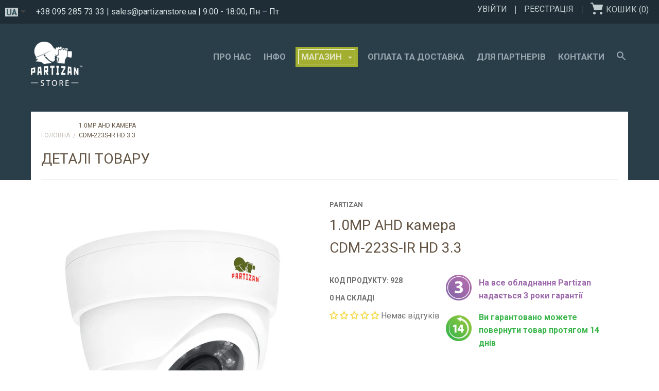

--- FILE ---
content_type: text/html; charset=utf-8
request_url: https://partizanstore.ua/products/cdm-223s-ir-hd-3-3
body_size: 62128
content:


















<!doctype html>

<!--[if IE 9 ]><html class="no-js csscalc no-flexbox ie9"><![endif]-->
<!--[if (gt IE 9)|!(IE)]><!--><html class="no-js csscalc flexbox"><!--<![endif]-->
  <head>
    <!--
    <meta name="google-site-verification" content="b7f33W_NM_2RNpbf7VUL9L35b8K0pTwSZM351a5u4Z8" />
	<meta name="google-site-verification" content="y4CYTV7i6rqe6exEn0GDLOsqMDPIg_xIAEgaYSULwgw" />
	-->
    <meta charset="utf-8"> 
    <meta http-equiv="X-UA-Compatible" content="IE=edge,chrome=1">
    <meta name="viewport" content="width=device-width, initial-scale=1, maximum-scale=1">
    
    <title>
      1.0MP AHD камераCDM-223S-IR HD 3.3 – Partizan Store Ukraine
    </title>
    
  
    <!-- Google Tag Manager FOR ARTEM -->
    <script>(function(w,d,s,l,i){w[l]=w[l]||[];w[l].push({'gtm.start':new Date().getTime(),event:'gtm.js'});var f=d.getElementsByTagName(s)[0],j=d.createElement(s),dl=l!='dataLayer'?'&l='+l:'';j.async=true;j.src='https://www.googletagmanager.com/gtm.js?id='+i+dl;f.parentNode.insertBefore(j,f);})(window,document,'script','dataLayer','GTM-WHVVVXB');</script>
	<!-- End Google Tag Manager -->

    <!-- Google tag (gtag.js)   GA4 -->
    <script async src="https://www.googletagmanager.com/gtag/js?id=G-V73VTB6P64"></script>
    <script>
      window.dataLayer = window.dataLayer || [];
      function gtag(){dataLayer.push(arguments);}
      gtag('js', new Date());
    
      gtag('config', 'G-V73VTB6P64');
    </script>
    <!-- End Google tag (gtag.js)   GA4 -->


    
    
      <meta name="description" content="Данная модель камеры станет отличным выбором, если вы ищете простое, но надежное решение для внутреннего видеонаблюдения. Камера имеет разрешение 1.0 Мп и оснащена матрицей от американского производителя 1/4 OmniVision, с хорошим качеством изображения в любых условиях освещения. Для видеонаблюдения в ночное время камер">
    

    <link rel="canonical" href="https://partizanstore.ua/products/cdm-223s-ir-hd-3-3">

    
    <link rel="preconnect" href="//cdn.shopify.com" crossorigin>
    <link rel="preconnect" href="//fonts.gstatic.com" crossorigin>

    
      <link rel="shortcut icon" href="//partizanstore.ua/cdn/shop/t/16/assets/favicon.png?v=43635456252699528971768838333" type="image/png">
    

    


  <meta property="og:type" content="product">
  <meta property="og:title" content="1.0MP AHD камераCDM-223S-IR HD 3.3">

  
    <meta property="og:image" content="http://partizanstore.ua/cdn/shop/products/CDM-223S-IR_HD_3.3_grande.jpg?v=1522852745">
    <meta property="og:image:secure_url" content="https://partizanstore.ua/cdn/shop/products/CDM-223S-IR_HD_3.3_grande.jpg?v=1522852745">
  
    <meta property="og:image" content="http://partizanstore.ua/cdn/shop/products/cable_AHD-coax_power_joystick-white_c54de503-56d4-4e33-8dda-c8cc0920dcb3_grande.jpg?v=1522852745">
    <meta property="og:image:secure_url" content="https://partizanstore.ua/cdn/shop/products/cable_AHD-coax_power_joystick-white_c54de503-56d4-4e33-8dda-c8cc0920dcb3_grande.jpg?v=1522852745">
  
    <meta property="og:image" content="http://partizanstore.ua/cdn/shop/products/cable_AHD-coax_power_joystick-black_a4e4e3a0-5a3c-4a3d-92e7-594f5e96e776_grande.jpg?v=1522852745">
    <meta property="og:image:secure_url" content="https://partizanstore.ua/cdn/shop/products/cable_AHD-coax_power_joystick-black_a4e4e3a0-5a3c-4a3d-92e7-594f5e96e776_grande.jpg?v=1522852745">
  

  <meta property="og:price:amount" content="0.00">
  <meta property="og:price:currency" content="UAH">



  <meta property="og:description" content="Данная модель камеры станет отличным выбором, если вы ищете простое, но надежное решение для внутреннего видеонаблюдения. Камера имеет разрешение 1.0 Мп и оснащена матрицей от американского производителя 1/4 OmniVision, с хорошим качеством изображения в любых условиях освещения. Для видеонаблюдения в ночное время камер">


<meta property="og:url" content="https://partizanstore.ua/products/cdm-223s-ir-hd-3-3">
<meta property="og:site_name" content="Partizan Store Ukraine">





<meta name="twitter:card" content="summary">

  <meta name="twitter:title" content="1.0MP AHD камера<br>CDM-223S-IR HD 3.3">
  <meta name="twitter:description" content="Данная модель камеры станет отличным выбором, если вы ищете простое, но надежное решение для внутреннего видеонаблюдения. Камера имеет разрешение 1.0 Мп и оснащена матрицей от американского производителя 1/4 OmniVision, с хорошим качеством изображения в любых условиях освещения. Для видеонаблюдения в ночное время камера оснащена массивом из 12 инфракрасных светодиодов. С их помощью осуществляется получение монохромной картинки на расстоянии до 20 метров при угле обзора в 60°. Переключение в ночной режим производится автоматически. Объектив камеры имеет фиксированное фокусное расстояние - 2,8 мм и обеспечивает максимальное качество изображения на расстоянии около 3 метров. Данная камера поддерживает 3 режима работы AHD, TVI, CVI и совместима с видеорегистраторами всех популярных стандартов. Температурный режим работы камеры от +10 до +50 ° С. Если вы ищете подобное решение, но с более лучшим изображением, обратите внимание на модель CDM-333H-IR FullHD Kit 1.0 Основные характеристики Матрица: 1/4” OmniVision">
  <meta name="twitter:image" content="https://partizanstore.ua/cdn/shop/products/CDM-223S-IR_HD_3.3_medium.jpg?v=1522852745">
  <meta name="twitter:image:width" content="240">
  <meta name="twitter:image:height" content="240">

    
















  
  

  <link href="//fonts.googleapis.com/css?family=Roboto:700|Roboto:300,400,700|Dosis:700|Montserrat:700" rel="stylesheet" type="text/css" media="all" />


    <script>window.performance && window.performance.mark && window.performance.mark('shopify.content_for_header.start');</script><meta id="shopify-digital-wallet" name="shopify-digital-wallet" content="/13081073/digital_wallets/dialog">
<link rel="alternate" type="application/json+oembed" href="https://partizanstore.ua/products/cdm-223s-ir-hd-3-3.oembed">
<script async="async" src="/checkouts/internal/preloads.js?locale=ru-UA"></script>
<script id="shopify-features" type="application/json">{"accessToken":"7e5569c484ced60356cec6dce2a517eb","betas":["rich-media-storefront-analytics"],"domain":"partizanstore.ua","predictiveSearch":true,"shopId":13081073,"locale":"ru"}</script>
<script>var Shopify = Shopify || {};
Shopify.shop = "partizanstoreua.myshopify.com";
Shopify.locale = "ru";
Shopify.currency = {"active":"UAH","rate":"1.0"};
Shopify.country = "UA";
Shopify.theme = {"name":"Focal_theme_UA (with langify)","id":157848994045,"schema_name":null,"schema_version":null,"theme_store_id":null,"role":"main"};
Shopify.theme.handle = "null";
Shopify.theme.style = {"id":null,"handle":null};
Shopify.cdnHost = "partizanstore.ua/cdn";
Shopify.routes = Shopify.routes || {};
Shopify.routes.root = "/";</script>
<script type="module">!function(o){(o.Shopify=o.Shopify||{}).modules=!0}(window);</script>
<script>!function(o){function n(){var o=[];function n(){o.push(Array.prototype.slice.apply(arguments))}return n.q=o,n}var t=o.Shopify=o.Shopify||{};t.loadFeatures=n(),t.autoloadFeatures=n()}(window);</script>
<script id="shop-js-analytics" type="application/json">{"pageType":"product"}</script>
<script defer="defer" async type="module" src="//partizanstore.ua/cdn/shopifycloud/shop-js/modules/v2/client.init-shop-cart-sync_Daxce9FH.ru.esm.js"></script>
<script defer="defer" async type="module" src="//partizanstore.ua/cdn/shopifycloud/shop-js/modules/v2/chunk.common_CJ9sGaBl.esm.js"></script>
<script defer="defer" async type="module" src="//partizanstore.ua/cdn/shopifycloud/shop-js/modules/v2/chunk.modal_BS7-MXvn.esm.js"></script>
<script type="module">
  await import("//partizanstore.ua/cdn/shopifycloud/shop-js/modules/v2/client.init-shop-cart-sync_Daxce9FH.ru.esm.js");
await import("//partizanstore.ua/cdn/shopifycloud/shop-js/modules/v2/chunk.common_CJ9sGaBl.esm.js");
await import("//partizanstore.ua/cdn/shopifycloud/shop-js/modules/v2/chunk.modal_BS7-MXvn.esm.js");

  window.Shopify.SignInWithShop?.initShopCartSync?.({"fedCMEnabled":true,"windoidEnabled":true});

</script>
<script>(function() {
  var isLoaded = false;
  function asyncLoad() {
    if (isLoaded) return;
    isLoaded = true;
    var urls = ["https:\/\/sliderapp.hulkapps.com\/assets\/js\/slider.js?shop=partizanstoreua.myshopify.com"];
    for (var i = 0; i < urls.length; i++) {
      var s = document.createElement('script');
      s.type = 'text/javascript';
      s.async = true;
      s.src = urls[i];
      var x = document.getElementsByTagName('script')[0];
      x.parentNode.insertBefore(s, x);
    }
  };
  if(window.attachEvent) {
    window.attachEvent('onload', asyncLoad);
  } else {
    window.addEventListener('load', asyncLoad, false);
  }
})();</script>
<script id="__st">var __st={"a":13081073,"offset":-18000,"reqid":"757b3a48-df39-4bf2-8084-36a077787afb-1769925607","pageurl":"partizanstore.ua\/products\/cdm-223s-ir-hd-3-3","u":"a805e9db7b32","p":"product","rtyp":"product","rid":9849816199};</script>
<script>window.ShopifyPaypalV4VisibilityTracking = true;</script>
<script id="captcha-bootstrap">!function(){'use strict';const t='contact',e='account',n='new_comment',o=[[t,t],['blogs',n],['comments',n],[t,'customer']],c=[[e,'customer_login'],[e,'guest_login'],[e,'recover_customer_password'],[e,'create_customer']],r=t=>t.map((([t,e])=>`form[action*='/${t}']:not([data-nocaptcha='true']) input[name='form_type'][value='${e}']`)).join(','),a=t=>()=>t?[...document.querySelectorAll(t)].map((t=>t.form)):[];function s(){const t=[...o],e=r(t);return a(e)}const i='password',u='form_key',d=['recaptcha-v3-token','g-recaptcha-response','h-captcha-response',i],f=()=>{try{return window.sessionStorage}catch{return}},m='__shopify_v',_=t=>t.elements[u];function p(t,e,n=!1){try{const o=window.sessionStorage,c=JSON.parse(o.getItem(e)),{data:r}=function(t){const{data:e,action:n}=t;return t[m]||n?{data:e,action:n}:{data:t,action:n}}(c);for(const[e,n]of Object.entries(r))t.elements[e]&&(t.elements[e].value=n);n&&o.removeItem(e)}catch(o){console.error('form repopulation failed',{error:o})}}const l='form_type',E='cptcha';function T(t){t.dataset[E]=!0}const w=window,h=w.document,L='Shopify',v='ce_forms',y='captcha';let A=!1;((t,e)=>{const n=(g='f06e6c50-85a8-45c8-87d0-21a2b65856fe',I='https://cdn.shopify.com/shopifycloud/storefront-forms-hcaptcha/ce_storefront_forms_captcha_hcaptcha.v1.5.2.iife.js',D={infoText:'Защищено с помощью hCaptcha',privacyText:'Конфиденциальность',termsText:'Условия'},(t,e,n)=>{const o=w[L][v],c=o.bindForm;if(c)return c(t,g,e,D).then(n);var r;o.q.push([[t,g,e,D],n]),r=I,A||(h.body.append(Object.assign(h.createElement('script'),{id:'captcha-provider',async:!0,src:r})),A=!0)});var g,I,D;w[L]=w[L]||{},w[L][v]=w[L][v]||{},w[L][v].q=[],w[L][y]=w[L][y]||{},w[L][y].protect=function(t,e){n(t,void 0,e),T(t)},Object.freeze(w[L][y]),function(t,e,n,w,h,L){const[v,y,A,g]=function(t,e,n){const i=e?o:[],u=t?c:[],d=[...i,...u],f=r(d),m=r(i),_=r(d.filter((([t,e])=>n.includes(e))));return[a(f),a(m),a(_),s()]}(w,h,L),I=t=>{const e=t.target;return e instanceof HTMLFormElement?e:e&&e.form},D=t=>v().includes(t);t.addEventListener('submit',(t=>{const e=I(t);if(!e)return;const n=D(e)&&!e.dataset.hcaptchaBound&&!e.dataset.recaptchaBound,o=_(e),c=g().includes(e)&&(!o||!o.value);(n||c)&&t.preventDefault(),c&&!n&&(function(t){try{if(!f())return;!function(t){const e=f();if(!e)return;const n=_(t);if(!n)return;const o=n.value;o&&e.removeItem(o)}(t);const e=Array.from(Array(32),(()=>Math.random().toString(36)[2])).join('');!function(t,e){_(t)||t.append(Object.assign(document.createElement('input'),{type:'hidden',name:u})),t.elements[u].value=e}(t,e),function(t,e){const n=f();if(!n)return;const o=[...t.querySelectorAll(`input[type='${i}']`)].map((({name:t})=>t)),c=[...d,...o],r={};for(const[a,s]of new FormData(t).entries())c.includes(a)||(r[a]=s);n.setItem(e,JSON.stringify({[m]:1,action:t.action,data:r}))}(t,e)}catch(e){console.error('failed to persist form',e)}}(e),e.submit())}));const S=(t,e)=>{t&&!t.dataset[E]&&(n(t,e.some((e=>e===t))),T(t))};for(const o of['focusin','change'])t.addEventListener(o,(t=>{const e=I(t);D(e)&&S(e,y())}));const B=e.get('form_key'),M=e.get(l),P=B&&M;t.addEventListener('DOMContentLoaded',(()=>{const t=y();if(P)for(const e of t)e.elements[l].value===M&&p(e,B);[...new Set([...A(),...v().filter((t=>'true'===t.dataset.shopifyCaptcha))])].forEach((e=>S(e,t)))}))}(h,new URLSearchParams(w.location.search),n,t,e,['guest_login'])})(!0,!0)}();</script>
<script integrity="sha256-4kQ18oKyAcykRKYeNunJcIwy7WH5gtpwJnB7kiuLZ1E=" data-source-attribution="shopify.loadfeatures" defer="defer" src="//partizanstore.ua/cdn/shopifycloud/storefront/assets/storefront/load_feature-a0a9edcb.js" crossorigin="anonymous"></script>
<script data-source-attribution="shopify.dynamic_checkout.dynamic.init">var Shopify=Shopify||{};Shopify.PaymentButton=Shopify.PaymentButton||{isStorefrontPortableWallets:!0,init:function(){window.Shopify.PaymentButton.init=function(){};var t=document.createElement("script");t.src="https://partizanstore.ua/cdn/shopifycloud/portable-wallets/latest/portable-wallets.ru.js",t.type="module",document.head.appendChild(t)}};
</script>
<script data-source-attribution="shopify.dynamic_checkout.buyer_consent">
  function portableWalletsHideBuyerConsent(e){var t=document.getElementById("shopify-buyer-consent"),n=document.getElementById("shopify-subscription-policy-button");t&&n&&(t.classList.add("hidden"),t.setAttribute("aria-hidden","true"),n.removeEventListener("click",e))}function portableWalletsShowBuyerConsent(e){var t=document.getElementById("shopify-buyer-consent"),n=document.getElementById("shopify-subscription-policy-button");t&&n&&(t.classList.remove("hidden"),t.removeAttribute("aria-hidden"),n.addEventListener("click",e))}window.Shopify?.PaymentButton&&(window.Shopify.PaymentButton.hideBuyerConsent=portableWalletsHideBuyerConsent,window.Shopify.PaymentButton.showBuyerConsent=portableWalletsShowBuyerConsent);
</script>
<script data-source-attribution="shopify.dynamic_checkout.cart.bootstrap">document.addEventListener("DOMContentLoaded",(function(){function t(){return document.querySelector("shopify-accelerated-checkout-cart, shopify-accelerated-checkout")}if(t())Shopify.PaymentButton.init();else{new MutationObserver((function(e,n){t()&&(Shopify.PaymentButton.init(),n.disconnect())})).observe(document.body,{childList:!0,subtree:!0})}}));
</script>

<script>window.performance && window.performance.mark && window.performance.mark('shopify.content_for_header.end');</script>

    <link href="//partizanstore.ua/cdn/shop/t/16/assets/theme.scss.css?v=70347779846951108041768838346" rel="stylesheet" type="text/css" media="all" />
    
    <script>
      // This allows to expose several variables to the global scope, to be used in scripts
      window.shop = {
        template: "product",
        currentPage: 1,
        shopCurrency: "UAH",
        moneyFormat: "{{amount}} грн.",
        moneyWithCurrencyFormat: "{{amount}} грн.",
        collectionSortBy: null
      };

      window.features = {
        searchMode: "products"
      };
    </script>
    
  
<!-- BEGIN app block: shopify://apps/judge-me-reviews/blocks/judgeme_core/61ccd3b1-a9f2-4160-9fe9-4fec8413e5d8 --><!-- Start of Judge.me Core -->






<link rel="dns-prefetch" href="https://cdnwidget.judge.me">
<link rel="dns-prefetch" href="https://cdn.judge.me">
<link rel="dns-prefetch" href="https://cdn1.judge.me">
<link rel="dns-prefetch" href="https://api.judge.me">

<script data-cfasync='false' class='jdgm-settings-script'>window.jdgmSettings={"pagination":5,"disable_web_reviews":false,"badge_no_review_text":"Немає відгуків","badge_n_reviews_text":"{{ n }} відгук/відгуків","badge_star_color":"#F4DA4B","hide_badge_preview_if_no_reviews":false,"badge_hide_text":false,"enforce_center_preview_badge":false,"widget_title":"Відгуки клієнтів","widget_open_form_text":"Написати відгук","widget_close_form_text":"Скасувати відгук","widget_refresh_page_text":"Оновити сторінку","widget_summary_text":"На основі {{ number_of_reviews }} відгуку/відгуків","widget_no_review_text":"Будьте першим, хто напише відгук","widget_name_field_text":"Відображуване ім'я","widget_verified_name_field_text":"Перевірене ім'я (публічне)","widget_name_placeholder_text":"Відображуване ім'я","widget_required_field_error_text":"Це поле обов'язкове.","widget_email_field_text":"Електронна адреса","widget_verified_email_field_text":"Перевірена електронна пошта (приватна, не може бути відредагована)","widget_email_placeholder_text":"Ваша електронна адреса","widget_email_field_error_text":"Будь ласка, введіть дійсну адресу електронної пошти.","widget_rating_field_text":"Рейтинг","widget_review_title_field_text":"Заголовок відгуку","widget_review_title_placeholder_text":"Дайте своєму відгуку заголовок","widget_review_body_field_text":"Зміст відгуку","widget_review_body_placeholder_text":"Почніть писати тут...","widget_pictures_field_text":"Фото/Відео (необов'язково)","widget_submit_review_text":"Надіслати відгук","widget_submit_verified_review_text":"Надіслати підтверджений відгук","widget_submit_success_msg_with_auto_publish":"Дякуємо! Будь ласка, оновіть сторінку через кілька моментів, щоб побачити свій відгук. Ви можете видалити або відредагувати свій відгук, увійшовши в \u003ca href='https://judge.me/login' target='_blank' rel='nofollow noopener'\u003eJudge.me\u003c/a\u003e","widget_submit_success_msg_no_auto_publish":"Дякуємо! Ваш відгук буде опубліковано, як тільки його схвалить адміністратор магазину. Ви можете видалити або відредагувати свій відгук, увійшовши в \u003ca href='https://judge.me/login' target='_blank' rel='nofollow noopener'\u003eJudge.me\u003c/a\u003e","widget_show_default_reviews_out_of_total_text":"Показано {{ n_reviews_shown }} із {{ n_reviews }} відгуків.","widget_show_all_link_text":"Показати всі","widget_show_less_link_text":"Показати менше","widget_author_said_text":"{{ reviewer_name }} сказав:","widget_days_text":"{{ n }} днів тому","widget_weeks_text":"{{ n }} тиждень/тижнів тому","widget_months_text":"{{ n }} місяць/місяців тому","widget_years_text":"{{ n }} рік/років тому","widget_yesterday_text":"Вчора","widget_today_text":"Сьогодні","widget_replied_text":"\u003e\u003e {{ shop_name }} відповів:","widget_read_more_text":"Читати далі","widget_reviewer_name_as_initial":"","widget_rating_filter_color":"#fbcd0a","widget_rating_filter_see_all_text":"Переглянути всі відгуки","widget_sorting_most_recent_text":"Найновіші","widget_sorting_highest_rating_text":"Найвищий рейтинг","widget_sorting_lowest_rating_text":"Найнижчий рейтинг","widget_sorting_with_pictures_text":"Тільки з фото","widget_sorting_most_helpful_text":"Найкорисніші","widget_open_question_form_text":"Поставити запитання","widget_reviews_subtab_text":"Відгуки","widget_questions_subtab_text":"Запитання","widget_question_label_text":"Запитання","widget_answer_label_text":"Відповідь","widget_question_placeholder_text":"Напишіть своє запитання тут","widget_submit_question_text":"Надіслати запитання","widget_question_submit_success_text":"Дякуємо за ваше запитання! Ми повідомимо вас, коли на нього буде отримано відповідь.","widget_star_color":"#F4DA4B","verified_badge_text":"Перевірено","verified_badge_bg_color":"","verified_badge_text_color":"","verified_badge_placement":"left-of-reviewer-name","widget_review_max_height":"","widget_hide_border":false,"widget_social_share":false,"widget_thumb":false,"widget_review_location_show":false,"widget_location_format":"","all_reviews_include_out_of_store_products":true,"all_reviews_out_of_store_text":"(за межами магазину)","all_reviews_pagination":100,"all_reviews_product_name_prefix_text":"про","enable_review_pictures":true,"enable_question_anwser":false,"widget_theme":"default","review_date_format":"dd/mm/yyyy","default_sort_method":"most-recent","widget_product_reviews_subtab_text":"Відгуки про товар","widget_shop_reviews_subtab_text":"Відгуки про магазин","widget_other_products_reviews_text":"Відгуки для інших продуктів","widget_store_reviews_subtab_text":"Відгуки про магазин","widget_no_store_reviews_text":"Цей магазин ще не отримав жодного відгуку","widget_web_restriction_product_reviews_text":"Цей товар ще не отримав жодного відгуку","widget_no_items_text":"Нічого не знайдено","widget_show_more_text":"Показати більше","widget_write_a_store_review_text":"Написати відгук про магазин","widget_other_languages_heading":"Відгуки іншими мовами","widget_translate_review_text":"Перекласти відгук на {{ language }}","widget_translating_review_text":"Переклад...","widget_show_original_translation_text":"Показати оригінал ({{ language }})","widget_translate_review_failed_text":"Не вдалося перекласти відгук.","widget_translate_review_retry_text":"Повторити","widget_translate_review_try_again_later_text":"Спробуйте пізніше","show_product_url_for_grouped_product":false,"widget_sorting_pictures_first_text":"Спочатку фото","show_pictures_on_all_rev_page_mobile":false,"show_pictures_on_all_rev_page_desktop":false,"floating_tab_hide_mobile_install_preference":false,"floating_tab_button_name":"★ Відгуки","floating_tab_title":"Нехай клієнти говорять за нас","floating_tab_button_color":"","floating_tab_button_background_color":"","floating_tab_url":"","floating_tab_url_enabled":false,"floating_tab_tab_style":"text","all_reviews_text_badge_text":"Клієнти оцінюють нас на {{ shop.metafields.judgeme.all_reviews_rating | round: 1 }}/5 на основі {{ shop.metafields.judgeme.all_reviews_count }} відгуків.","all_reviews_text_badge_text_branded_style":"{{ shop.metafields.judgeme.all_reviews_rating | round: 1 }} з 5 зірок на основі {{ shop.metafields.judgeme.all_reviews_count }} відгуків","is_all_reviews_text_badge_a_link":false,"show_stars_for_all_reviews_text_badge":false,"all_reviews_text_badge_url":"","all_reviews_text_style":"branded","all_reviews_text_color_style":"judgeme_brand_color","all_reviews_text_color":"#108474","all_reviews_text_show_jm_brand":true,"featured_carousel_show_header":true,"featured_carousel_title":"Нехай клієнти говорять за нас","testimonials_carousel_title":"Клієнти говорять про нас","videos_carousel_title":"Реальні історії клієнтів","cards_carousel_title":"Клієнти говорять про нас","featured_carousel_count_text":"з {{ n }} відгуків","featured_carousel_add_link_to_all_reviews_page":false,"featured_carousel_url":"","featured_carousel_show_images":true,"featured_carousel_autoslide_interval":5,"featured_carousel_arrows_on_the_sides":false,"featured_carousel_height":250,"featured_carousel_width":80,"featured_carousel_image_size":0,"featured_carousel_image_height":250,"featured_carousel_arrow_color":"#eeeeee","verified_count_badge_style":"branded","verified_count_badge_orientation":"horizontal","verified_count_badge_color_style":"judgeme_brand_color","verified_count_badge_color":"#108474","is_verified_count_badge_a_link":false,"verified_count_badge_url":"","verified_count_badge_show_jm_brand":true,"widget_rating_preset_default":5,"widget_first_sub_tab":"product-reviews","widget_show_histogram":true,"widget_histogram_use_custom_color":false,"widget_pagination_use_custom_color":false,"widget_star_use_custom_color":true,"widget_verified_badge_use_custom_color":false,"widget_write_review_use_custom_color":false,"picture_reminder_submit_button":"Upload Pictures","enable_review_videos":false,"mute_video_by_default":false,"widget_sorting_videos_first_text":"Спочатку відео","widget_review_pending_text":"В очікуванні","featured_carousel_items_for_large_screen":3,"social_share_options_order":"Facebook,Twitter","remove_microdata_snippet":false,"disable_json_ld":false,"enable_json_ld_products":false,"preview_badge_show_question_text":false,"preview_badge_no_question_text":"Немає запитань","preview_badge_n_question_text":"{{ number_of_questions }} запитання/запитань","qa_badge_show_icon":false,"qa_badge_position":"same-row","remove_judgeme_branding":false,"widget_add_search_bar":false,"widget_search_bar_placeholder":"Пошук","widget_sorting_verified_only_text":"Тільки перевірені","featured_carousel_theme":"default","featured_carousel_show_rating":true,"featured_carousel_show_title":true,"featured_carousel_show_body":true,"featured_carousel_show_date":false,"featured_carousel_show_reviewer":true,"featured_carousel_show_product":false,"featured_carousel_header_background_color":"#108474","featured_carousel_header_text_color":"#ffffff","featured_carousel_name_product_separator":"reviewed","featured_carousel_full_star_background":"#108474","featured_carousel_empty_star_background":"#dadada","featured_carousel_vertical_theme_background":"#f9fafb","featured_carousel_verified_badge_enable":true,"featured_carousel_verified_badge_color":"#108474","featured_carousel_border_style":"round","featured_carousel_review_line_length_limit":3,"featured_carousel_more_reviews_button_text":"Читати більше відгуків","featured_carousel_view_product_button_text":"Переглянути товар","all_reviews_page_load_reviews_on":"scroll","all_reviews_page_load_more_text":"Завантажити більше відгуків","disable_fb_tab_reviews":false,"enable_ajax_cdn_cache":false,"widget_advanced_speed_features":5,"widget_public_name_text":"відображається публічно як","default_reviewer_name":"John Smith","default_reviewer_name_has_non_latin":true,"widget_reviewer_anonymous":"Анонімно","medals_widget_title":"Медалі відгуків Judge.me","medals_widget_background_color":"#f9fafb","medals_widget_position":"footer_all_pages","medals_widget_border_color":"#f9fafb","medals_widget_verified_text_position":"left","medals_widget_use_monochromatic_version":false,"medals_widget_elements_color":"#108474","show_reviewer_avatar":true,"widget_invalid_yt_video_url_error_text":"Не є URL-адресою відео YouTube","widget_max_length_field_error_text":"Будь ласка, введіть не більше {0} символів.","widget_show_country_flag":false,"widget_show_collected_via_shop_app":true,"widget_verified_by_shop_badge_style":"light","widget_verified_by_shop_text":"Перевірено магазином","widget_show_photo_gallery":false,"widget_load_with_code_splitting":true,"widget_ugc_install_preference":false,"widget_ugc_title":"Створено нами, поширено вами","widget_ugc_subtitle":"Відмітьте нас, щоб побачити свою фотографію на нашій сторінці","widget_ugc_arrows_color":"#ffffff","widget_ugc_primary_button_text":"Купити зараз","widget_ugc_primary_button_background_color":"#108474","widget_ugc_primary_button_text_color":"#ffffff","widget_ugc_primary_button_border_width":"0","widget_ugc_primary_button_border_style":"none","widget_ugc_primary_button_border_color":"#108474","widget_ugc_primary_button_border_radius":"25","widget_ugc_secondary_button_text":"Завантажити більше","widget_ugc_secondary_button_background_color":"#ffffff","widget_ugc_secondary_button_text_color":"#108474","widget_ugc_secondary_button_border_width":"2","widget_ugc_secondary_button_border_style":"solid","widget_ugc_secondary_button_border_color":"#108474","widget_ugc_secondary_button_border_radius":"25","widget_ugc_reviews_button_text":"Переглянути відгуки","widget_ugc_reviews_button_background_color":"#ffffff","widget_ugc_reviews_button_text_color":"#108474","widget_ugc_reviews_button_border_width":"2","widget_ugc_reviews_button_border_style":"solid","widget_ugc_reviews_button_border_color":"#108474","widget_ugc_reviews_button_border_radius":"25","widget_ugc_reviews_button_link_to":"judgeme-reviews-page","widget_ugc_show_post_date":true,"widget_ugc_max_width":"800","widget_rating_metafield_value_type":true,"widget_primary_color":"#FA5555","widget_enable_secondary_color":false,"widget_secondary_color":"#edf5f5","widget_summary_average_rating_text":"{{ average_rating }} з 5","widget_media_grid_title":"Фото та відео клієнтів","widget_media_grid_see_more_text":"Дивитися більше","widget_round_style":false,"widget_show_product_medals":false,"widget_verified_by_judgeme_text":"Перевірено Judge.me","widget_show_store_medals":true,"widget_verified_by_judgeme_text_in_store_medals":"Перевірено Judge.me","widget_media_field_exceed_quantity_message":"Вибачте, ми можемо прийняти лише {{ max_media }} для одного відгуку.","widget_media_field_exceed_limit_message":"{{ file_name }} занадто великий, будь ласка, виберіть {{ media_type }} менше {{ size_limit }}MB.","widget_review_submitted_text":"Відгук надіслано!","widget_question_submitted_text":"Запитання надіслано!","widget_close_form_text_question":"Скасувати","widget_write_your_answer_here_text":"Напишіть свою відповідь тут","widget_enabled_branded_link":true,"widget_show_collected_by_judgeme":true,"widget_reviewer_name_color":"","widget_write_review_text_color":"","widget_write_review_bg_color":"","widget_collected_by_judgeme_text":"зібрано Judge.me","widget_pagination_type":"standard","widget_load_more_text":"Завантажити більше","widget_load_more_color":"#108474","widget_full_review_text":"Повний відгук","widget_read_more_reviews_text":"Читати більше відгуків","widget_read_questions_text":"Читати запитання","widget_questions_and_answers_text":"Запитання та відповіді","widget_verified_by_text":"Перевірено","widget_verified_text":"Перевірено","widget_number_of_reviews_text":"{{ number_of_reviews }} відгуків","widget_back_button_text":"Назад","widget_next_button_text":"Далі","widget_custom_forms_filter_button":"Фільтри","custom_forms_style":"horizontal","widget_show_review_information":false,"how_reviews_are_collected":"Як збираються відгуки?","widget_show_review_keywords":false,"widget_gdpr_statement":"Як ми використовуємо ваші дані: Ми зв'яжемося з вами лише щодо відгуку, який ви залишили, і лише за необхідності. Надсилаючи свій відгук, ви погоджуєтеся з \u003ca href='https://judge.me/terms' target='_blank' rel='nofollow noopener'\u003eумовами\u003c/a\u003e, \u003ca href='https://judge.me/privacy' target='_blank' rel='nofollow noopener'\u003eконфіденційністю\u003c/a\u003e та \u003ca href='https://judge.me/content-policy' target='_blank' rel='nofollow noopener'\u003eполітикою контенту\u003c/a\u003e Judge.me.","widget_multilingual_sorting_enabled":false,"widget_translate_review_content_enabled":false,"widget_translate_review_content_method":"manual","popup_widget_review_selection":"automatically_with_pictures","popup_widget_round_border_style":true,"popup_widget_show_title":true,"popup_widget_show_body":true,"popup_widget_show_reviewer":false,"popup_widget_show_product":true,"popup_widget_show_pictures":true,"popup_widget_use_review_picture":true,"popup_widget_show_on_home_page":true,"popup_widget_show_on_product_page":true,"popup_widget_show_on_collection_page":true,"popup_widget_show_on_cart_page":true,"popup_widget_position":"bottom_left","popup_widget_first_review_delay":5,"popup_widget_duration":5,"popup_widget_interval":5,"popup_widget_review_count":5,"popup_widget_hide_on_mobile":true,"review_snippet_widget_round_border_style":true,"review_snippet_widget_card_color":"#FFFFFF","review_snippet_widget_slider_arrows_background_color":"#FFFFFF","review_snippet_widget_slider_arrows_color":"#000000","review_snippet_widget_star_color":"#108474","show_product_variant":false,"all_reviews_product_variant_label_text":"Варіант: ","widget_show_verified_branding":true,"widget_ai_summary_title":"Покупці кажуть","widget_ai_summary_disclaimer":"Підсумок відгуків на основі штучного інтелекту на основі останніх відгуків клієнтів","widget_show_ai_summary":false,"widget_show_ai_summary_bg":false,"widget_show_review_title_input":true,"redirect_reviewers_invited_via_email":"review_widget","request_store_review_after_product_review":false,"request_review_other_products_in_order":false,"review_form_color_scheme":"default","review_form_corner_style":"square","review_form_star_color":{},"review_form_text_color":"#333333","review_form_background_color":"#ffffff","review_form_field_background_color":"#fafafa","review_form_button_color":{},"review_form_button_text_color":"#ffffff","review_form_modal_overlay_color":"#000000","review_content_screen_title_text":"Як би ви оцінили цей продукт?","review_content_introduction_text":"Ми були б раді, якщо ви поділитеся своїми враженнями.","store_review_form_title_text":"Як би ви оцінили цю крамницю?","store_review_form_introduction_text":"Ми були б раді, якщо ви поділитеся своїми враженнями.","show_review_guidance_text":true,"one_star_review_guidance_text":"Погано","five_star_review_guidance_text":"Супер","customer_information_screen_title_text":"Про вас","customer_information_introduction_text":"Будь ласка, розкажіть нам більше про себе.","custom_questions_screen_title_text":"Ваш досвід детальніше","custom_questions_introduction_text":"Ось кілька запитань, які допоможуть нам краще зрозуміти ваш досвід.","review_submitted_screen_title_text":"Дякуємо за ваш відгук!","review_submitted_screen_thank_you_text":"Ми обробляємо його, і він скоро з'явиться в магазині.","review_submitted_screen_email_verification_text":"Будь ласка, підтвердіть свою електронну пошту, натиснувши на посилання, яке ми щойно надіслали вам. Це допомагає нам підтримувати автентичність відгуків.","review_submitted_request_store_review_text":"Чи хотіли б ви поділитися з нами своїм досвідом покупок?","review_submitted_review_other_products_text":"Чи хотіли б ви оцінити ці товари?","store_review_screen_title_text":"Хочете поділитися своїм досвідом покупок з нами?","store_review_introduction_text":"Ми цінуємо ваші відгуки і використовуємо їх для покращення. Будь ласка, поділіться будь-якими думками або пропозиціями.","reviewer_media_screen_title_picture_text":"Поділитися фото","reviewer_media_introduction_picture_text":"Завантажте фото на підтримку свого відгуку.","reviewer_media_screen_title_video_text":"Поділитися відео","reviewer_media_introduction_video_text":"Завантажте відео на підтримку свого відгуку.","reviewer_media_screen_title_picture_or_video_text":"Поділитися фото або відео","reviewer_media_introduction_picture_or_video_text":"Завантажте фото або відео на підтримку свого відгуку.","reviewer_media_youtube_url_text":"Вставте тут свій Youtube URL","advanced_settings_next_step_button_text":"Далі","advanced_settings_close_review_button_text":"Закрити","modal_write_review_flow":false,"write_review_flow_required_text":"Обов'язково","write_review_flow_privacy_message_text":"Ми цінуємо вашу приватність.","write_review_flow_anonymous_text":"Анонімний відгук","write_review_flow_visibility_text":"Це не буде видно іншим клієнтам.","write_review_flow_multiple_selection_help_text":"Виберіть скільки хочете","write_review_flow_single_selection_help_text":"Виберіть один варіант","write_review_flow_required_field_error_text":"Це поле обов'язкове","write_review_flow_invalid_email_error_text":"Введіть дійсну адресу електронної пошти","write_review_flow_max_length_error_text":"Макс. {{ max_length }} символів.","write_review_flow_media_upload_text":"\u003cb\u003eНатисніть, щоб завантажити\u003c/b\u003e або перетягніть і відпустіть","write_review_flow_gdpr_statement":"Ми зв'яжемося з вами щодо вашого відгуку лише в разі необхідності. Надсилаючи свій відгук, ви погоджуєтеся з нашими \u003ca href='https://judge.me/terms' target='_blank' rel='nofollow noopener'\u003eумовами та положеннями\u003c/a\u003e і \u003ca href='https://judge.me/privacy' target='_blank' rel='nofollow noopener'\u003eполітикою конфіденційності\u003c/a\u003e.","rating_only_reviews_enabled":false,"show_negative_reviews_help_screen":false,"new_review_flow_help_screen_rating_threshold":3,"negative_review_resolution_screen_title_text":"Розкажіть нам більше","negative_review_resolution_text":"Ваш досвід важливий для нас. Якщо у вас виникли проблеми з покупкою, ми готові допомогти. Не соромтеся звертатися до нас, ми будемо раді отримати можливість виправити ситуацію.","negative_review_resolution_button_text":"Зв'яжіться з нами","negative_review_resolution_proceed_with_review_text":"Залишити відгук","negative_review_resolution_subject":"Проблема з покупкою у {{ shop_name }}.{{ order_name }}","preview_badge_collection_page_install_status":false,"widget_review_custom_css":"","preview_badge_custom_css":"","preview_badge_stars_count":"5-stars","featured_carousel_custom_css":"","floating_tab_custom_css":"","all_reviews_widget_custom_css":"","medals_widget_custom_css":"","verified_badge_custom_css":"","all_reviews_text_custom_css":"","transparency_badges_collected_via_store_invite":false,"transparency_badges_from_another_provider":false,"transparency_badges_collected_from_store_visitor":false,"transparency_badges_collected_by_verified_review_provider":false,"transparency_badges_earned_reward":false,"transparency_badges_collected_via_store_invite_text":"Відгуки зібрані через запрошення до магазину","transparency_badges_from_another_provider_text":"Відгуки зібрані від іншого постачальника","transparency_badges_collected_from_store_visitor_text":"Відгуки зібрані від відвідувача магазину","transparency_badges_written_in_google_text":"Відгук написаний в Google","transparency_badges_written_in_etsy_text":"Відгук написаний в Etsy","transparency_badges_written_in_shop_app_text":"Відгук написаний в Shop App","transparency_badges_earned_reward_text":"Відгук заслужив нагороду для наступного замовлення","product_review_widget_per_page":10,"widget_store_review_label_text":"Відгук магазину","checkout_comment_extension_title_on_product_page":"Customer Comments","checkout_comment_extension_num_latest_comment_show":5,"checkout_comment_extension_format":"name_and_timestamp","checkout_comment_customer_name":"last_initial","checkout_comment_comment_notification":true,"preview_badge_collection_page_install_preference":false,"preview_badge_home_page_install_preference":false,"preview_badge_product_page_install_preference":false,"review_widget_install_preference":"","review_carousel_install_preference":false,"floating_reviews_tab_install_preference":"none","verified_reviews_count_badge_install_preference":false,"all_reviews_text_install_preference":false,"review_widget_best_location":false,"judgeme_medals_install_preference":false,"review_widget_revamp_enabled":false,"review_widget_qna_enabled":false,"review_widget_header_theme":"minimal","review_widget_widget_title_enabled":true,"review_widget_header_text_size":"medium","review_widget_header_text_weight":"regular","review_widget_average_rating_style":"compact","review_widget_bar_chart_enabled":true,"review_widget_bar_chart_type":"numbers","review_widget_bar_chart_style":"standard","review_widget_expanded_media_gallery_enabled":false,"review_widget_reviews_section_theme":"standard","review_widget_image_style":"thumbnails","review_widget_review_image_ratio":"square","review_widget_stars_size":"medium","review_widget_verified_badge":"standard_text","review_widget_review_title_text_size":"medium","review_widget_review_text_size":"medium","review_widget_review_text_length":"medium","review_widget_number_of_columns_desktop":3,"review_widget_carousel_transition_speed":5,"review_widget_custom_questions_answers_display":"always","review_widget_button_text_color":"#FFFFFF","review_widget_text_color":"#000000","review_widget_lighter_text_color":"#7B7B7B","review_widget_corner_styling":"soft","review_widget_review_word_singular":"відгук","review_widget_review_word_plural":"відгуки","review_widget_voting_label":"Корисно?","review_widget_shop_reply_label":"Відповідь від {{ shop_name }}:","review_widget_filters_title":"Фільтри","qna_widget_question_word_singular":"Питання","qna_widget_question_word_plural":"Питання","qna_widget_answer_reply_label":"Відповідь від {{ answerer_name }}:","qna_content_screen_title_text":"Питання про цей продукт","qna_widget_question_required_field_error_text":"Будь ласка, введіть ваше питання.","qna_widget_flow_gdpr_statement":"Ми зв'яжемося з вами лише стосовно вашого питання, якщо це необхідно. Надсилаючи ваше питання, ви погоджуєтеся з нашими \u003ca href='https://judge.me/terms' target='_blank' rel='nofollow noopener'\u003eумовами та умовами\u003c/a\u003e і \u003ca href='https://judge.me/privacy' target='_blank' rel='nofollow noopener'\u003eполітикою конфіденційності\u003c/a\u003e.","qna_widget_question_submitted_text":"Дякуємо за ваше питання!","qna_widget_close_form_text_question":"Закрити","qna_widget_question_submit_success_text":"Ми повідомимо вас електронною поштою, коли відповімо на ваше питання.","all_reviews_widget_v2025_enabled":false,"all_reviews_widget_v2025_header_theme":"default","all_reviews_widget_v2025_widget_title_enabled":true,"all_reviews_widget_v2025_header_text_size":"medium","all_reviews_widget_v2025_header_text_weight":"regular","all_reviews_widget_v2025_average_rating_style":"compact","all_reviews_widget_v2025_bar_chart_enabled":true,"all_reviews_widget_v2025_bar_chart_type":"numbers","all_reviews_widget_v2025_bar_chart_style":"standard","all_reviews_widget_v2025_expanded_media_gallery_enabled":false,"all_reviews_widget_v2025_show_store_medals":true,"all_reviews_widget_v2025_show_photo_gallery":true,"all_reviews_widget_v2025_show_review_keywords":false,"all_reviews_widget_v2025_show_ai_summary":false,"all_reviews_widget_v2025_show_ai_summary_bg":false,"all_reviews_widget_v2025_add_search_bar":false,"all_reviews_widget_v2025_default_sort_method":"most-recent","all_reviews_widget_v2025_reviews_per_page":10,"all_reviews_widget_v2025_reviews_section_theme":"default","all_reviews_widget_v2025_image_style":"thumbnails","all_reviews_widget_v2025_review_image_ratio":"square","all_reviews_widget_v2025_stars_size":"medium","all_reviews_widget_v2025_verified_badge":"bold_badge","all_reviews_widget_v2025_review_title_text_size":"medium","all_reviews_widget_v2025_review_text_size":"medium","all_reviews_widget_v2025_review_text_length":"medium","all_reviews_widget_v2025_number_of_columns_desktop":3,"all_reviews_widget_v2025_carousel_transition_speed":5,"all_reviews_widget_v2025_custom_questions_answers_display":"always","all_reviews_widget_v2025_show_product_variant":false,"all_reviews_widget_v2025_show_reviewer_avatar":true,"all_reviews_widget_v2025_reviewer_name_as_initial":"","all_reviews_widget_v2025_review_location_show":false,"all_reviews_widget_v2025_location_format":"","all_reviews_widget_v2025_show_country_flag":false,"all_reviews_widget_v2025_verified_by_shop_badge_style":"light","all_reviews_widget_v2025_social_share":false,"all_reviews_widget_v2025_social_share_options_order":"Facebook,Twitter,LinkedIn,Pinterest","all_reviews_widget_v2025_pagination_type":"standard","all_reviews_widget_v2025_button_text_color":"#FFFFFF","all_reviews_widget_v2025_text_color":"#000000","all_reviews_widget_v2025_lighter_text_color":"#7B7B7B","all_reviews_widget_v2025_corner_styling":"soft","all_reviews_widget_v2025_title":"Відгуки клієнтів","all_reviews_widget_v2025_ai_summary_title":"Клієнти кажуть про цей магазин","all_reviews_widget_v2025_no_review_text":"Будьте першим, хто напише відгук","platform":"shopify","branding_url":"https://app.judge.me/reviews","branding_text":"Працює на Judge.me","locale":"en","reply_name":"Partizan Store Ukraine","widget_version":"3.0","footer":true,"autopublish":false,"review_dates":false,"enable_custom_form":false,"shop_locale":"uk","enable_multi_locales_translations":false,"show_review_title_input":true,"review_verification_email_status":"always","can_be_branded":false,"reply_name_text":"Partizan Store Ukraine"};</script> <style class='jdgm-settings-style'>﻿.jdgm-xx{left:0}:root{--jdgm-primary-color: #FA5555;--jdgm-secondary-color: rgba(250,85,85,0.1);--jdgm-star-color: #F4DA4B;--jdgm-write-review-text-color: white;--jdgm-write-review-bg-color: #FA5555;--jdgm-paginate-color: #FA5555;--jdgm-border-radius: 0;--jdgm-reviewer-name-color: #FA5555}.jdgm-histogram__bar-content{background-color:#FA5555}.jdgm-rev[data-verified-buyer=true] .jdgm-rev__icon.jdgm-rev__icon:after,.jdgm-rev__buyer-badge.jdgm-rev__buyer-badge{color:white;background-color:#FA5555}.jdgm-review-widget--small .jdgm-gallery.jdgm-gallery .jdgm-gallery__thumbnail-link:nth-child(8) .jdgm-gallery__thumbnail-wrapper.jdgm-gallery__thumbnail-wrapper:before{content:"Дивитися більше"}@media only screen and (min-width: 768px){.jdgm-gallery.jdgm-gallery .jdgm-gallery__thumbnail-link:nth-child(8) .jdgm-gallery__thumbnail-wrapper.jdgm-gallery__thumbnail-wrapper:before{content:"Дивитися більше"}}.jdgm-preview-badge .jdgm-star.jdgm-star{color:#F4DA4B}.jdgm-rev .jdgm-rev__timestamp,.jdgm-quest .jdgm-rev__timestamp,.jdgm-carousel-item__timestamp{display:none !important}.jdgm-author-all-initials{display:none !important}.jdgm-author-last-initial{display:none !important}.jdgm-rev-widg__title{visibility:hidden}.jdgm-rev-widg__summary-text{visibility:hidden}.jdgm-prev-badge__text{visibility:hidden}.jdgm-rev__prod-link-prefix:before{content:'про'}.jdgm-rev__variant-label:before{content:'Варіант: '}.jdgm-rev__out-of-store-text:before{content:'(за межами магазину)'}@media only screen and (min-width: 768px){.jdgm-rev__pics .jdgm-rev_all-rev-page-picture-separator,.jdgm-rev__pics .jdgm-rev__product-picture{display:none}}@media only screen and (max-width: 768px){.jdgm-rev__pics .jdgm-rev_all-rev-page-picture-separator,.jdgm-rev__pics .jdgm-rev__product-picture{display:none}}.jdgm-preview-badge[data-template="product"]{display:none !important}.jdgm-preview-badge[data-template="collection"]{display:none !important}.jdgm-preview-badge[data-template="index"]{display:none !important}.jdgm-review-widget[data-from-snippet="true"]{display:none !important}.jdgm-verified-count-badget[data-from-snippet="true"]{display:none !important}.jdgm-carousel-wrapper[data-from-snippet="true"]{display:none !important}.jdgm-all-reviews-text[data-from-snippet="true"]{display:none !important}.jdgm-medals-section[data-from-snippet="true"]{display:none !important}.jdgm-ugc-media-wrapper[data-from-snippet="true"]{display:none !important}.jdgm-rev__transparency-badge[data-badge-type="review_collected_via_store_invitation"]{display:none !important}.jdgm-rev__transparency-badge[data-badge-type="review_collected_from_another_provider"]{display:none !important}.jdgm-rev__transparency-badge[data-badge-type="review_collected_from_store_visitor"]{display:none !important}.jdgm-rev__transparency-badge[data-badge-type="review_written_in_etsy"]{display:none !important}.jdgm-rev__transparency-badge[data-badge-type="review_written_in_google_business"]{display:none !important}.jdgm-rev__transparency-badge[data-badge-type="review_written_in_shop_app"]{display:none !important}.jdgm-rev__transparency-badge[data-badge-type="review_earned_for_future_purchase"]{display:none !important}.jdgm-review-snippet-widget .jdgm-rev-snippet-widget__cards-container .jdgm-rev-snippet-card{border-radius:8px;background:#fff}.jdgm-review-snippet-widget .jdgm-rev-snippet-widget__cards-container .jdgm-rev-snippet-card__rev-rating .jdgm-star{color:#108474}.jdgm-review-snippet-widget .jdgm-rev-snippet-widget__prev-btn,.jdgm-review-snippet-widget .jdgm-rev-snippet-widget__next-btn{border-radius:50%;background:#fff}.jdgm-review-snippet-widget .jdgm-rev-snippet-widget__prev-btn>svg,.jdgm-review-snippet-widget .jdgm-rev-snippet-widget__next-btn>svg{fill:#000}.jdgm-full-rev-modal.rev-snippet-widget .jm-mfp-container .jm-mfp-content,.jdgm-full-rev-modal.rev-snippet-widget .jm-mfp-container .jdgm-full-rev__icon,.jdgm-full-rev-modal.rev-snippet-widget .jm-mfp-container .jdgm-full-rev__pic-img,.jdgm-full-rev-modal.rev-snippet-widget .jm-mfp-container .jdgm-full-rev__reply{border-radius:8px}.jdgm-full-rev-modal.rev-snippet-widget .jm-mfp-container .jdgm-full-rev[data-verified-buyer="true"] .jdgm-full-rev__icon::after{border-radius:8px}.jdgm-full-rev-modal.rev-snippet-widget .jm-mfp-container .jdgm-full-rev .jdgm-rev__buyer-badge{border-radius:calc( 8px / 2 )}.jdgm-full-rev-modal.rev-snippet-widget .jm-mfp-container .jdgm-full-rev .jdgm-full-rev__replier::before{content:'Partizan Store Ukraine'}.jdgm-full-rev-modal.rev-snippet-widget .jm-mfp-container .jdgm-full-rev .jdgm-full-rev__product-button{border-radius:calc( 8px * 6 )}
</style> <style class='jdgm-settings-style'></style>

  
  
  
  <style class='jdgm-miracle-styles'>
  @-webkit-keyframes jdgm-spin{0%{-webkit-transform:rotate(0deg);-ms-transform:rotate(0deg);transform:rotate(0deg)}100%{-webkit-transform:rotate(359deg);-ms-transform:rotate(359deg);transform:rotate(359deg)}}@keyframes jdgm-spin{0%{-webkit-transform:rotate(0deg);-ms-transform:rotate(0deg);transform:rotate(0deg)}100%{-webkit-transform:rotate(359deg);-ms-transform:rotate(359deg);transform:rotate(359deg)}}@font-face{font-family:'JudgemeStar';src:url("[data-uri]") format("woff");font-weight:normal;font-style:normal}.jdgm-star{font-family:'JudgemeStar';display:inline !important;text-decoration:none !important;padding:0 4px 0 0 !important;margin:0 !important;font-weight:bold;opacity:1;-webkit-font-smoothing:antialiased;-moz-osx-font-smoothing:grayscale}.jdgm-star:hover{opacity:1}.jdgm-star:last-of-type{padding:0 !important}.jdgm-star.jdgm--on:before{content:"\e000"}.jdgm-star.jdgm--off:before{content:"\e001"}.jdgm-star.jdgm--half:before{content:"\e002"}.jdgm-widget *{margin:0;line-height:1.4;-webkit-box-sizing:border-box;-moz-box-sizing:border-box;box-sizing:border-box;-webkit-overflow-scrolling:touch}.jdgm-hidden{display:none !important;visibility:hidden !important}.jdgm-temp-hidden{display:none}.jdgm-spinner{width:40px;height:40px;margin:auto;border-radius:50%;border-top:2px solid #eee;border-right:2px solid #eee;border-bottom:2px solid #eee;border-left:2px solid #ccc;-webkit-animation:jdgm-spin 0.8s infinite linear;animation:jdgm-spin 0.8s infinite linear}.jdgm-prev-badge{display:block !important}

</style>


  
  
   


<script data-cfasync='false' class='jdgm-script'>
!function(e){window.jdgm=window.jdgm||{},jdgm.CDN_HOST="https://cdnwidget.judge.me/",jdgm.CDN_HOST_ALT="https://cdn2.judge.me/cdn/widget_frontend/",jdgm.API_HOST="https://api.judge.me/",jdgm.CDN_BASE_URL="https://cdn.shopify.com/extensions/019c1033-b3a9-7ad3-b9bf-61b1f669de2a/judgeme-extensions-330/assets/",
jdgm.docReady=function(d){(e.attachEvent?"complete"===e.readyState:"loading"!==e.readyState)?
setTimeout(d,0):e.addEventListener("DOMContentLoaded",d)},jdgm.loadCSS=function(d,t,o,a){
!o&&jdgm.loadCSS.requestedUrls.indexOf(d)>=0||(jdgm.loadCSS.requestedUrls.push(d),
(a=e.createElement("link")).rel="stylesheet",a.class="jdgm-stylesheet",a.media="nope!",
a.href=d,a.onload=function(){this.media="all",t&&setTimeout(t)},e.body.appendChild(a))},
jdgm.loadCSS.requestedUrls=[],jdgm.loadJS=function(e,d){var t=new XMLHttpRequest;
t.onreadystatechange=function(){4===t.readyState&&(Function(t.response)(),d&&d(t.response))},
t.open("GET",e),t.onerror=function(){if(e.indexOf(jdgm.CDN_HOST)===0&&jdgm.CDN_HOST_ALT!==jdgm.CDN_HOST){var f=e.replace(jdgm.CDN_HOST,jdgm.CDN_HOST_ALT);jdgm.loadJS(f,d)}},t.send()},jdgm.docReady((function(){(window.jdgmLoadCSS||e.querySelectorAll(
".jdgm-widget, .jdgm-all-reviews-page").length>0)&&(jdgmSettings.widget_load_with_code_splitting?
parseFloat(jdgmSettings.widget_version)>=3?jdgm.loadCSS(jdgm.CDN_HOST+"widget_v3/base.css"):
jdgm.loadCSS(jdgm.CDN_HOST+"widget/base.css"):jdgm.loadCSS(jdgm.CDN_HOST+"shopify_v2.css"),
jdgm.loadJS(jdgm.CDN_HOST+"loa"+"der.js"))}))}(document);
</script>
<noscript><link rel="stylesheet" type="text/css" media="all" href="https://cdnwidget.judge.me/shopify_v2.css"></noscript>

<!-- BEGIN app snippet: theme_fix_tags --><script>
  (function() {
    var jdgmThemeFixes = null;
    if (!jdgmThemeFixes) return;
    var thisThemeFix = jdgmThemeFixes[Shopify.theme.id];
    if (!thisThemeFix) return;

    if (thisThemeFix.html) {
      document.addEventListener("DOMContentLoaded", function() {
        var htmlDiv = document.createElement('div');
        htmlDiv.classList.add('jdgm-theme-fix-html');
        htmlDiv.innerHTML = thisThemeFix.html;
        document.body.append(htmlDiv);
      });
    };

    if (thisThemeFix.css) {
      var styleTag = document.createElement('style');
      styleTag.classList.add('jdgm-theme-fix-style');
      styleTag.innerHTML = thisThemeFix.css;
      document.head.append(styleTag);
    };

    if (thisThemeFix.js) {
      var scriptTag = document.createElement('script');
      scriptTag.classList.add('jdgm-theme-fix-script');
      scriptTag.innerHTML = thisThemeFix.js;
      document.head.append(scriptTag);
    };
  })();
</script>
<!-- END app snippet -->
<!-- End of Judge.me Core -->



<!-- END app block --><script src="https://cdn.shopify.com/extensions/019c1033-b3a9-7ad3-b9bf-61b1f669de2a/judgeme-extensions-330/assets/loader.js" type="text/javascript" defer="defer"></script>
<link href="https://monorail-edge.shopifysvc.com" rel="dns-prefetch">
<script>(function(){if ("sendBeacon" in navigator && "performance" in window) {try {var session_token_from_headers = performance.getEntriesByType('navigation')[0].serverTiming.find(x => x.name == '_s').description;} catch {var session_token_from_headers = undefined;}var session_cookie_matches = document.cookie.match(/_shopify_s=([^;]*)/);var session_token_from_cookie = session_cookie_matches && session_cookie_matches.length === 2 ? session_cookie_matches[1] : "";var session_token = session_token_from_headers || session_token_from_cookie || "";function handle_abandonment_event(e) {var entries = performance.getEntries().filter(function(entry) {return /monorail-edge.shopifysvc.com/.test(entry.name);});if (!window.abandonment_tracked && entries.length === 0) {window.abandonment_tracked = true;var currentMs = Date.now();var navigation_start = performance.timing.navigationStart;var payload = {shop_id: 13081073,url: window.location.href,navigation_start,duration: currentMs - navigation_start,session_token,page_type: "product"};window.navigator.sendBeacon("https://monorail-edge.shopifysvc.com/v1/produce", JSON.stringify({schema_id: "online_store_buyer_site_abandonment/1.1",payload: payload,metadata: {event_created_at_ms: currentMs,event_sent_at_ms: currentMs}}));}}window.addEventListener('pagehide', handle_abandonment_event);}}());</script>
<script id="web-pixels-manager-setup">(function e(e,d,r,n,o){if(void 0===o&&(o={}),!Boolean(null===(a=null===(i=window.Shopify)||void 0===i?void 0:i.analytics)||void 0===a?void 0:a.replayQueue)){var i,a;window.Shopify=window.Shopify||{};var t=window.Shopify;t.analytics=t.analytics||{};var s=t.analytics;s.replayQueue=[],s.publish=function(e,d,r){return s.replayQueue.push([e,d,r]),!0};try{self.performance.mark("wpm:start")}catch(e){}var l=function(){var e={modern:/Edge?\/(1{2}[4-9]|1[2-9]\d|[2-9]\d{2}|\d{4,})\.\d+(\.\d+|)|Firefox\/(1{2}[4-9]|1[2-9]\d|[2-9]\d{2}|\d{4,})\.\d+(\.\d+|)|Chrom(ium|e)\/(9{2}|\d{3,})\.\d+(\.\d+|)|(Maci|X1{2}).+ Version\/(15\.\d+|(1[6-9]|[2-9]\d|\d{3,})\.\d+)([,.]\d+|)( \(\w+\)|)( Mobile\/\w+|) Safari\/|Chrome.+OPR\/(9{2}|\d{3,})\.\d+\.\d+|(CPU[ +]OS|iPhone[ +]OS|CPU[ +]iPhone|CPU IPhone OS|CPU iPad OS)[ +]+(15[._]\d+|(1[6-9]|[2-9]\d|\d{3,})[._]\d+)([._]\d+|)|Android:?[ /-](13[3-9]|1[4-9]\d|[2-9]\d{2}|\d{4,})(\.\d+|)(\.\d+|)|Android.+Firefox\/(13[5-9]|1[4-9]\d|[2-9]\d{2}|\d{4,})\.\d+(\.\d+|)|Android.+Chrom(ium|e)\/(13[3-9]|1[4-9]\d|[2-9]\d{2}|\d{4,})\.\d+(\.\d+|)|SamsungBrowser\/([2-9]\d|\d{3,})\.\d+/,legacy:/Edge?\/(1[6-9]|[2-9]\d|\d{3,})\.\d+(\.\d+|)|Firefox\/(5[4-9]|[6-9]\d|\d{3,})\.\d+(\.\d+|)|Chrom(ium|e)\/(5[1-9]|[6-9]\d|\d{3,})\.\d+(\.\d+|)([\d.]+$|.*Safari\/(?![\d.]+ Edge\/[\d.]+$))|(Maci|X1{2}).+ Version\/(10\.\d+|(1[1-9]|[2-9]\d|\d{3,})\.\d+)([,.]\d+|)( \(\w+\)|)( Mobile\/\w+|) Safari\/|Chrome.+OPR\/(3[89]|[4-9]\d|\d{3,})\.\d+\.\d+|(CPU[ +]OS|iPhone[ +]OS|CPU[ +]iPhone|CPU IPhone OS|CPU iPad OS)[ +]+(10[._]\d+|(1[1-9]|[2-9]\d|\d{3,})[._]\d+)([._]\d+|)|Android:?[ /-](13[3-9]|1[4-9]\d|[2-9]\d{2}|\d{4,})(\.\d+|)(\.\d+|)|Mobile Safari.+OPR\/([89]\d|\d{3,})\.\d+\.\d+|Android.+Firefox\/(13[5-9]|1[4-9]\d|[2-9]\d{2}|\d{4,})\.\d+(\.\d+|)|Android.+Chrom(ium|e)\/(13[3-9]|1[4-9]\d|[2-9]\d{2}|\d{4,})\.\d+(\.\d+|)|Android.+(UC? ?Browser|UCWEB|U3)[ /]?(15\.([5-9]|\d{2,})|(1[6-9]|[2-9]\d|\d{3,})\.\d+)\.\d+|SamsungBrowser\/(5\.\d+|([6-9]|\d{2,})\.\d+)|Android.+MQ{2}Browser\/(14(\.(9|\d{2,})|)|(1[5-9]|[2-9]\d|\d{3,})(\.\d+|))(\.\d+|)|K[Aa][Ii]OS\/(3\.\d+|([4-9]|\d{2,})\.\d+)(\.\d+|)/},d=e.modern,r=e.legacy,n=navigator.userAgent;return n.match(d)?"modern":n.match(r)?"legacy":"unknown"}(),u="modern"===l?"modern":"legacy",c=(null!=n?n:{modern:"",legacy:""})[u],f=function(e){return[e.baseUrl,"/wpm","/b",e.hashVersion,"modern"===e.buildTarget?"m":"l",".js"].join("")}({baseUrl:d,hashVersion:r,buildTarget:u}),m=function(e){var d=e.version,r=e.bundleTarget,n=e.surface,o=e.pageUrl,i=e.monorailEndpoint;return{emit:function(e){var a=e.status,t=e.errorMsg,s=(new Date).getTime(),l=JSON.stringify({metadata:{event_sent_at_ms:s},events:[{schema_id:"web_pixels_manager_load/3.1",payload:{version:d,bundle_target:r,page_url:o,status:a,surface:n,error_msg:t},metadata:{event_created_at_ms:s}}]});if(!i)return console&&console.warn&&console.warn("[Web Pixels Manager] No Monorail endpoint provided, skipping logging."),!1;try{return self.navigator.sendBeacon.bind(self.navigator)(i,l)}catch(e){}var u=new XMLHttpRequest;try{return u.open("POST",i,!0),u.setRequestHeader("Content-Type","text/plain"),u.send(l),!0}catch(e){return console&&console.warn&&console.warn("[Web Pixels Manager] Got an unhandled error while logging to Monorail."),!1}}}}({version:r,bundleTarget:l,surface:e.surface,pageUrl:self.location.href,monorailEndpoint:e.monorailEndpoint});try{o.browserTarget=l,function(e){var d=e.src,r=e.async,n=void 0===r||r,o=e.onload,i=e.onerror,a=e.sri,t=e.scriptDataAttributes,s=void 0===t?{}:t,l=document.createElement("script"),u=document.querySelector("head"),c=document.querySelector("body");if(l.async=n,l.src=d,a&&(l.integrity=a,l.crossOrigin="anonymous"),s)for(var f in s)if(Object.prototype.hasOwnProperty.call(s,f))try{l.dataset[f]=s[f]}catch(e){}if(o&&l.addEventListener("load",o),i&&l.addEventListener("error",i),u)u.appendChild(l);else{if(!c)throw new Error("Did not find a head or body element to append the script");c.appendChild(l)}}({src:f,async:!0,onload:function(){if(!function(){var e,d;return Boolean(null===(d=null===(e=window.Shopify)||void 0===e?void 0:e.analytics)||void 0===d?void 0:d.initialized)}()){var d=window.webPixelsManager.init(e)||void 0;if(d){var r=window.Shopify.analytics;r.replayQueue.forEach((function(e){var r=e[0],n=e[1],o=e[2];d.publishCustomEvent(r,n,o)})),r.replayQueue=[],r.publish=d.publishCustomEvent,r.visitor=d.visitor,r.initialized=!0}}},onerror:function(){return m.emit({status:"failed",errorMsg:"".concat(f," has failed to load")})},sri:function(e){var d=/^sha384-[A-Za-z0-9+/=]+$/;return"string"==typeof e&&d.test(e)}(c)?c:"",scriptDataAttributes:o}),m.emit({status:"loading"})}catch(e){m.emit({status:"failed",errorMsg:(null==e?void 0:e.message)||"Unknown error"})}}})({shopId: 13081073,storefrontBaseUrl: "https://partizanstore.ua",extensionsBaseUrl: "https://extensions.shopifycdn.com/cdn/shopifycloud/web-pixels-manager",monorailEndpoint: "https://monorail-edge.shopifysvc.com/unstable/produce_batch",surface: "storefront-renderer",enabledBetaFlags: ["2dca8a86"],webPixelsConfigList: [{"id":"998310141","configuration":"{\"webPixelName\":\"Judge.me\"}","eventPayloadVersion":"v1","runtimeContext":"STRICT","scriptVersion":"34ad157958823915625854214640f0bf","type":"APP","apiClientId":683015,"privacyPurposes":["ANALYTICS"],"dataSharingAdjustments":{"protectedCustomerApprovalScopes":["read_customer_email","read_customer_name","read_customer_personal_data","read_customer_phone"]}},{"id":"shopify-app-pixel","configuration":"{}","eventPayloadVersion":"v1","runtimeContext":"STRICT","scriptVersion":"0450","apiClientId":"shopify-pixel","type":"APP","privacyPurposes":["ANALYTICS","MARKETING"]},{"id":"shopify-custom-pixel","eventPayloadVersion":"v1","runtimeContext":"LAX","scriptVersion":"0450","apiClientId":"shopify-pixel","type":"CUSTOM","privacyPurposes":["ANALYTICS","MARKETING"]}],isMerchantRequest: false,initData: {"shop":{"name":"Partizan Store Ukraine","paymentSettings":{"currencyCode":"UAH"},"myshopifyDomain":"partizanstoreua.myshopify.com","countryCode":"UA","storefrontUrl":"https:\/\/partizanstore.ua"},"customer":null,"cart":null,"checkout":null,"productVariants":[{"price":{"amount":0.0,"currencyCode":"UAH"},"product":{"title":"1.0MP AHD камера\u003cbr\u003eCDM-223S-IR HD 3.3","vendor":"Partizan","id":"9849816199","untranslatedTitle":"1.0MP AHD камера\u003cbr\u003eCDM-223S-IR HD 3.3","url":"\/products\/cdm-223s-ir-hd-3-3","type":"AHD camera"},"id":"38484771463","image":{"src":"\/\/partizanstore.ua\/cdn\/shop\/products\/CDM-223S-IR_HD_3.3.jpg?v=1522852745"},"sku":"928","title":"Default Title","untranslatedTitle":"Default Title"}],"purchasingCompany":null},},"https://partizanstore.ua/cdn","1d2a099fw23dfb22ep557258f5m7a2edbae",{"modern":"","legacy":""},{"shopId":"13081073","storefrontBaseUrl":"https:\/\/partizanstore.ua","extensionBaseUrl":"https:\/\/extensions.shopifycdn.com\/cdn\/shopifycloud\/web-pixels-manager","surface":"storefront-renderer","enabledBetaFlags":"[\"2dca8a86\"]","isMerchantRequest":"false","hashVersion":"1d2a099fw23dfb22ep557258f5m7a2edbae","publish":"custom","events":"[[\"page_viewed\",{}],[\"product_viewed\",{\"productVariant\":{\"price\":{\"amount\":0.0,\"currencyCode\":\"UAH\"},\"product\":{\"title\":\"1.0MP AHD камера\u003cbr\u003eCDM-223S-IR HD 3.3\",\"vendor\":\"Partizan\",\"id\":\"9849816199\",\"untranslatedTitle\":\"1.0MP AHD камера\u003cbr\u003eCDM-223S-IR HD 3.3\",\"url\":\"\/products\/cdm-223s-ir-hd-3-3\",\"type\":\"AHD camera\"},\"id\":\"38484771463\",\"image\":{\"src\":\"\/\/partizanstore.ua\/cdn\/shop\/products\/CDM-223S-IR_HD_3.3.jpg?v=1522852745\"},\"sku\":\"928\",\"title\":\"Default Title\",\"untranslatedTitle\":\"Default Title\"}}]]"});</script><script>
  window.ShopifyAnalytics = window.ShopifyAnalytics || {};
  window.ShopifyAnalytics.meta = window.ShopifyAnalytics.meta || {};
  window.ShopifyAnalytics.meta.currency = 'UAH';
  var meta = {"product":{"id":9849816199,"gid":"gid:\/\/shopify\/Product\/9849816199","vendor":"Partizan","type":"AHD camera","handle":"cdm-223s-ir-hd-3-3","variants":[{"id":38484771463,"price":0,"name":"1.0MP AHD камера\u003cbr\u003eCDM-223S-IR HD 3.3","public_title":null,"sku":"928"}],"remote":false},"page":{"pageType":"product","resourceType":"product","resourceId":9849816199,"requestId":"757b3a48-df39-4bf2-8084-36a077787afb-1769925607"}};
  for (var attr in meta) {
    window.ShopifyAnalytics.meta[attr] = meta[attr];
  }
</script>
<script class="analytics">
  (function () {
    var customDocumentWrite = function(content) {
      var jquery = null;

      if (window.jQuery) {
        jquery = window.jQuery;
      } else if (window.Checkout && window.Checkout.$) {
        jquery = window.Checkout.$;
      }

      if (jquery) {
        jquery('body').append(content);
      }
    };

    var hasLoggedConversion = function(token) {
      if (token) {
        return document.cookie.indexOf('loggedConversion=' + token) !== -1;
      }
      return false;
    }

    var setCookieIfConversion = function(token) {
      if (token) {
        var twoMonthsFromNow = new Date(Date.now());
        twoMonthsFromNow.setMonth(twoMonthsFromNow.getMonth() + 2);

        document.cookie = 'loggedConversion=' + token + '; expires=' + twoMonthsFromNow;
      }
    }

    var trekkie = window.ShopifyAnalytics.lib = window.trekkie = window.trekkie || [];
    if (trekkie.integrations) {
      return;
    }
    trekkie.methods = [
      'identify',
      'page',
      'ready',
      'track',
      'trackForm',
      'trackLink'
    ];
    trekkie.factory = function(method) {
      return function() {
        var args = Array.prototype.slice.call(arguments);
        args.unshift(method);
        trekkie.push(args);
        return trekkie;
      };
    };
    for (var i = 0; i < trekkie.methods.length; i++) {
      var key = trekkie.methods[i];
      trekkie[key] = trekkie.factory(key);
    }
    trekkie.load = function(config) {
      trekkie.config = config || {};
      trekkie.config.initialDocumentCookie = document.cookie;
      var first = document.getElementsByTagName('script')[0];
      var script = document.createElement('script');
      script.type = 'text/javascript';
      script.onerror = function(e) {
        var scriptFallback = document.createElement('script');
        scriptFallback.type = 'text/javascript';
        scriptFallback.onerror = function(error) {
                var Monorail = {
      produce: function produce(monorailDomain, schemaId, payload) {
        var currentMs = new Date().getTime();
        var event = {
          schema_id: schemaId,
          payload: payload,
          metadata: {
            event_created_at_ms: currentMs,
            event_sent_at_ms: currentMs
          }
        };
        return Monorail.sendRequest("https://" + monorailDomain + "/v1/produce", JSON.stringify(event));
      },
      sendRequest: function sendRequest(endpointUrl, payload) {
        // Try the sendBeacon API
        if (window && window.navigator && typeof window.navigator.sendBeacon === 'function' && typeof window.Blob === 'function' && !Monorail.isIos12()) {
          var blobData = new window.Blob([payload], {
            type: 'text/plain'
          });

          if (window.navigator.sendBeacon(endpointUrl, blobData)) {
            return true;
          } // sendBeacon was not successful

        } // XHR beacon

        var xhr = new XMLHttpRequest();

        try {
          xhr.open('POST', endpointUrl);
          xhr.setRequestHeader('Content-Type', 'text/plain');
          xhr.send(payload);
        } catch (e) {
          console.log(e);
        }

        return false;
      },
      isIos12: function isIos12() {
        return window.navigator.userAgent.lastIndexOf('iPhone; CPU iPhone OS 12_') !== -1 || window.navigator.userAgent.lastIndexOf('iPad; CPU OS 12_') !== -1;
      }
    };
    Monorail.produce('monorail-edge.shopifysvc.com',
      'trekkie_storefront_load_errors/1.1',
      {shop_id: 13081073,
      theme_id: 157848994045,
      app_name: "storefront",
      context_url: window.location.href,
      source_url: "//partizanstore.ua/cdn/s/trekkie.storefront.c59ea00e0474b293ae6629561379568a2d7c4bba.min.js"});

        };
        scriptFallback.async = true;
        scriptFallback.src = '//partizanstore.ua/cdn/s/trekkie.storefront.c59ea00e0474b293ae6629561379568a2d7c4bba.min.js';
        first.parentNode.insertBefore(scriptFallback, first);
      };
      script.async = true;
      script.src = '//partizanstore.ua/cdn/s/trekkie.storefront.c59ea00e0474b293ae6629561379568a2d7c4bba.min.js';
      first.parentNode.insertBefore(script, first);
    };
    trekkie.load(
      {"Trekkie":{"appName":"storefront","development":false,"defaultAttributes":{"shopId":13081073,"isMerchantRequest":null,"themeId":157848994045,"themeCityHash":"9289112788798273990","contentLanguage":"ru","currency":"UAH","eventMetadataId":"b6633ce4-9313-42ff-82aa-9d3ebae6dc36"},"isServerSideCookieWritingEnabled":true,"monorailRegion":"shop_domain","enabledBetaFlags":["65f19447","b5387b81"]},"Session Attribution":{},"S2S":{"facebookCapiEnabled":false,"source":"trekkie-storefront-renderer","apiClientId":580111}}
    );

    var loaded = false;
    trekkie.ready(function() {
      if (loaded) return;
      loaded = true;

      window.ShopifyAnalytics.lib = window.trekkie;

      var originalDocumentWrite = document.write;
      document.write = customDocumentWrite;
      try { window.ShopifyAnalytics.merchantGoogleAnalytics.call(this); } catch(error) {};
      document.write = originalDocumentWrite;

      window.ShopifyAnalytics.lib.page(null,{"pageType":"product","resourceType":"product","resourceId":9849816199,"requestId":"757b3a48-df39-4bf2-8084-36a077787afb-1769925607","shopifyEmitted":true});

      var match = window.location.pathname.match(/checkouts\/(.+)\/(thank_you|post_purchase)/)
      var token = match? match[1]: undefined;
      if (!hasLoggedConversion(token)) {
        setCookieIfConversion(token);
        window.ShopifyAnalytics.lib.track("Viewed Product",{"currency":"UAH","variantId":38484771463,"productId":9849816199,"productGid":"gid:\/\/shopify\/Product\/9849816199","name":"1.0MP AHD камера\u003cbr\u003eCDM-223S-IR HD 3.3","price":"0.00","sku":"928","brand":"Partizan","variant":null,"category":"AHD camera","nonInteraction":true,"remote":false},undefined,undefined,{"shopifyEmitted":true});
      window.ShopifyAnalytics.lib.track("monorail:\/\/trekkie_storefront_viewed_product\/1.1",{"currency":"UAH","variantId":38484771463,"productId":9849816199,"productGid":"gid:\/\/shopify\/Product\/9849816199","name":"1.0MP AHD камера\u003cbr\u003eCDM-223S-IR HD 3.3","price":"0.00","sku":"928","brand":"Partizan","variant":null,"category":"AHD camera","nonInteraction":true,"remote":false,"referer":"https:\/\/partizanstore.ua\/products\/cdm-223s-ir-hd-3-3"});
      }
    });


        var eventsListenerScript = document.createElement('script');
        eventsListenerScript.async = true;
        eventsListenerScript.src = "//partizanstore.ua/cdn/shopifycloud/storefront/assets/shop_events_listener-3da45d37.js";
        document.getElementsByTagName('head')[0].appendChild(eventsListenerScript);

})();</script>
<script
  defer
  src="https://partizanstore.ua/cdn/shopifycloud/perf-kit/shopify-perf-kit-3.1.0.min.js"
  data-application="storefront-renderer"
  data-shop-id="13081073"
  data-render-region="gcp-us-central1"
  data-page-type="product"
  data-theme-instance-id="157848994045"
  data-theme-name=""
  data-theme-version=""
  data-monorail-region="shop_domain"
  data-resource-timing-sampling-rate="10"
  data-shs="true"
  data-shs-beacon="true"
  data-shs-export-with-fetch="true"
  data-shs-logs-sample-rate="1"
  data-shs-beacon-endpoint="https://partizanstore.ua/api/collect"
></script>
</head>

  

  <body itemscope itemtype="//schema.org/WebPage" class="template-product ">
	<!-- Google Tag Manager (noscript)  FOR ARTEM -->
    <noscript><iframe src="https://www.googletagmanager.com/ns.html?id=GTM-WHVVVXB" height="0" width="0" style="display:none;visibility:hidden"></iframe></noscript>
	<!-- End Google Tag Manager (noscript) -->
    

<svg style="position: absolute; width: 0; height: 0;" width="0" height="0" version="1.1" xmlns="http://www.w3.org/2000/svg" xmlns:xlink="http://www.w3.org/1999/xlink">
  <defs>
    <symbol id="icon-amazon-payments" viewBox="0 0 1634 1024">
      <title>amazon-payments</title>
      <path class="path1" d="M329.195 657.054c-8.192 0-15.438 0.946-23.315 3.467v100.825c7.875 3.779 14.179 5.355 22.683 5.355 30.563 0 48.835-21.107 48.835-56.083 0-33.714-17.96-53.563-48.203-53.563zM946.118 657.054c-18.906 0-32.768 16.384-34.343 40.014h65.851c-1.259-20.48-11.342-40.014-31.507-40.014zM447.661 721.33c-7.563 3.779-11.659 11.027-11.659 20.163 0 15.438 9.451 25.203 24.259 25.203 16.699 0 29.299-11.027 37.491-19.534v-32.139l-23.315 0.627c-11.971 0.627-20.163 2.203-26.779 5.672zM436.319 376.004c-20.48 0-42.535 4.411-42.535 28.672 0 12.288 6.299 20.795 17.33 20.795 7.875 0 15.123-5.042 19.851-12.915 5.672-9.768 5.355-19.219 5.355-30.247v-6.299zM1070.884 322.444c-21.107 0-22.371 28.672-22.371 46.631s-0.315 56.083 22.055 56.083c22.055 0 23.315-30.875 23.315-49.779 0-12.288-0.627-27.098-4.411-38.755-3.15-10.083-9.768-14.179-18.587-14.179zM767.781 404.992c0 12.288 6.299 20.795 17.33 20.795 7.875 0 15.123-5.042 19.851-12.915 5.672-9.768 5.355-19.219 5.355-30.247v-6.299c-20.48-0.315-42.535 4.096-42.535 28.672zM1374.621 140.643h-1115.375c-52.931 0-96.099 48.203-96.099 107.443v604.317c0 59.547 43.163 107.443 96.099 107.443h1115.375c52.931 0 96.099-48.203 96.099-107.443v-604.317c0-59.235-42.851-107.443-96.099-107.443zM879.947 422.002c0-3.467 0-9.138 3.467-14.491l56.395-80.659h-49.152c-2.835 0-5.355-2.203-5.355-5.355v-20.795c0-3.15 2.522-5.355 5.355-5.355h93.891c2.835 0 5.355 2.203 5.355 5.355v17.96c0 2.835-2.522 6.931-6.931 13.234l-48.523 69.315c17.96-0.315 37.179 2.203 53.563 11.342 3.779 2.203 4.723 5.042 5.042 8.192v22.371c0 3.15-3.467 6.618-6.931 4.723-28.987-15.123-67.111-16.699-99.251 0.315-3.15 1.574-6.618-1.891-6.618-4.723v-21.426zM882.785 473.677c30.563-21.426 80.975-15.438 86.643-8.192 5.987 7.246-1.574 57.659-30.247 81.603-4.411 3.779-8.507 1.574-6.618-3.15 6.618-16.067 21.107-52.299 14.179-61.123s-45.371-4.096-62.699-2.203c-5.355 0.946-5.987-3.779-1.259-6.931zM806.853 328.743c-3.467-5.355-10.083-7.563-16.067-7.563-11.027 0-20.48 5.672-23.002 17.33-0.627 2.522-2.522 5.042-5.042 5.355l-27.726-2.835c-2.203-0.627-5.042-2.522-4.411-5.987 6.299-33.714 36.547-43.795 63.961-43.795 13.864 0 32.139 3.779 42.851 14.179 13.864 12.915 12.603 30.247 12.603 49.152v44.427c0 13.234 5.672 19.219 10.714 26.467 1.891 2.522 2.203 5.672 0 7.563-5.987 5.042-16.067 13.864-22.055 18.906v0c-1.891 1.574-4.723 1.891-6.618 0.627-9.451-7.875-11.027-11.659-16.384-18.906-15.755 16.067-26.779 20.795-46.947 20.795-23.947 0-42.851-14.81-42.851-44.427 0-23.315 12.603-39.067 30.563-46.631 15.438-6.931 37.179-8.192 53.563-9.768v-3.779c0.315-7.246 0.946-15.123-3.15-21.107zM509.417 301.017c0-2.835 2.522-5.355 5.355-5.355h26.467c2.835 0 5.042 2.203 5.355 5.042v19.219h0.627c6.931-18.587 19.851-27.098 37.491-27.098 17.96 0 28.987 8.507 36.864 27.098 6.931-18.587 22.683-27.098 39.385-27.098 11.971 0 25.203 5.042 33.083 16.067 9.138 12.288 7.246 30.247 7.246 46.002v92.315c0 2.835-2.522 5.355-5.672 5.355h-28.355c-2.835-0.315-5.042-2.522-5.042-5.355v-77.825c0-6.299 0.627-21.426-0.627-27.411-2.203-9.768-8.507-12.603-16.699-12.603-6.931 0-14.179 4.723-17.011 11.971s-2.522 19.851-2.522 28.043v77.507c0 2.835-2.522 5.355-5.355 5.355h-28.672c-2.835-0.315-5.042-2.522-5.042-5.355v-77.507c0-16.384 2.522-40.331-17.643-40.331-20.48 0-19.851 23.315-19.851 40.331v77.507c0 2.835-2.522 5.355-5.355 5.355h-28.672c-2.835-0.315-5.042-2.203-5.042-4.723v-146.51zM731.861 533.861c59.547 0 124.774-12.288 184.636-37.81 9.138-3.779 16.699 5.987 7.875 12.603-53.563 39.385-131.39 60.491-198.183 60.491-93.891 0-178.332-34.659-241.98-92.315-5.042-4.411-0.627-10.714 5.355-7.246 69.003 40.014 154.074 64.275 242.292 64.275zM432.853 328.743c-3.467-5.355-10.083-7.563-16.067-7.563-11.027 0-20.48 5.672-23.002 17.33-0.315 2.522-2.203 5.042-5.042 5.355l-27.726-2.835c-2.203-0.627-5.042-2.522-4.411-5.987 6.299-33.714 36.547-43.795 63.961-43.795 13.864 0 32.139 3.779 42.851 14.179 13.864 12.915 12.603 30.247 12.603 49.152v44.427c0 13.234 5.672 19.219 10.714 26.467 1.891 2.522 2.203 5.672 0 7.563-5.987 5.042-16.067 13.864-22.055 18.906v0c-1.891 1.574-4.723 1.891-6.618 0.627-9.451-7.875-11.027-11.659-16.384-18.906-15.755 16.067-26.779 20.795-46.947 20.795-23.947 0-42.851-14.81-42.851-44.427 0-23.315 12.603-39.067 30.563-46.631 15.438-6.931 37.179-8.192 53.563-9.768v-3.779c0.315-7.246 0.627-15.123-3.15-21.107zM328.563 787.18c-7.563 0-15.438-1.574-22.683-4.096v66.795c0 1.891-1.574 3.15-3.15 3.15h-15.438c-1.891 0-3.15-1.574-3.15-3.15v-201.651c0-1.259 0.946-2.522 1.891-2.835 13.864-5.355 29.299-8.192 43.163-8.192 44.11 0 70.579 27.726 70.579 74.355 0.315 44.427-28.987 75.619-71.207 75.619zM504.689 784.345c-1.574 0-2.835-0.946-3.15-2.522l-2.203-11.027c-12.288 11.027-25.835 16.384-40.014 16.384-27.098 0-46.002-18.587-46.002-45.056 0-18.275 8.819-32.451 25.203-40.014 9.768-4.411 20.48-5.672 34.971-6.299l24.576-0.627v-7.246c0-19.534-9.768-30.247-27.726-30.247-16.699 0-27.098 5.355-36.864 11.342-0.627 0.627-1.574 0.627-2.522 0.315s-1.574-0.627-1.891-1.574l-6.618-11.971c-0.946-1.574-0.315-3.467 0.946-4.411 18.275-11.971 35.918-14.491 47.577-14.491 31.193 0 49.152 17.643 49.152 48.523v43.481c0 28.043 0.946 43.795 2.835 51.043 0.315 0.946 0 1.891-0.627 2.835-0.627 0.627-1.574 1.259-2.522 1.259h-15.123zM656.874 644.451l-50.727 150.926c-17.33 50.727-39.385 57.659-60.491 57.659-9.138 0-15.438-1.259-22.683-4.096-1.574-0.627-2.203-2.203-1.891-3.779l3.467-13.547c0.315-0.946 0.946-1.574 1.574-2.203 0.946-0.315 1.891-0.315 2.522 0 5.355 2.203 11.027 3.15 17.011 3.15 19.219 0 32.768-15.755 42.535-49.779l-59.865-138.006c-0.315-0.946-0.315-2.203 0.315-3.15s1.574-1.574 2.522-1.574h17.643c1.259 0 2.522 0.627 2.835 1.891l46.631 109.646 35.603-109.334c0.315-1.259 1.574-2.203 3.15-2.203h16.699c0.946 0 1.891 0.627 2.522 1.259 0.627 1.259 0.946 2.203 0.627 3.15zM867.347 780.879c0 1.891-1.574 3.15-3.15 3.15h-15.438c-1.891 0-3.15-1.574-3.15-3.15v-87.591c0-25.203-6.618-35.603-22.371-35.603-16.067 0-31.193 11.342-42.851 21.739 0.315 2.835 0.315 5.672 0.315 8.507v93.263c0 1.891-1.574 3.15-3.15 3.15h-15.438c-1.891 0-3.15-1.574-3.15-3.15v-87.591c0-25.203-6.618-35.603-22.371-35.603s-29.931 10.395-42.851 21.739v101.771c0 1.891-1.574 3.15-3.15 3.15h-15.438c-1.891 0-3.15-1.574-3.15-3.15v-137.374c0-1.891 1.574-3.15 3.15-3.15h12.915c1.574 0 2.835 1.259 3.15 2.835l1.574 12.915c16.067-12.915 30.875-18.906 46.002-18.906 16.384 0 29.299 8.192 36.235 22.371 17.33-14.81 34.343-22.371 50.411-22.371 20.163 0 41.906 13.234 41.906 50.727v92.315zM1001.252 713.452c0 1.891-1.574 3.15-3.15 3.15h-86.331c1.259 23.63 13.547 50.098 45.371 50.098 13.234 0 24.576-4.723 31.822-8.819 0.627-0.315 1.574-0.627 2.522-0.315s1.574 0.946 1.891 1.574l5.355 11.342c0.627 1.574 0.315 3.15-1.259 4.096-11.342 7.563-28.355 12.603-43.481 12.603-39.699 0-65.219-30.247-65.219-77.195 0-42.851 23.63-72.779 57.343-72.779 34.027 0 55.139 27.726 55.139 72.779v3.467zM1134.847 780.879c0 1.891-1.574 3.15-3.15 3.15h-15.438c-1.891 0-3.15-1.574-3.15-3.15v-87.591c0-32.139-13.234-35.603-23.315-35.603-15.755 0-29.931 10.395-42.851 21.739v101.771c0 1.891-1.574 3.15-3.15 3.15h-15.438c-1.891 0-3.15-1.574-3.15-3.15v-137.374c0-1.891 1.574-3.15 3.15-3.15h12.915c1.574 0 2.835 1.259 3.15 2.835l1.574 12.915c16.067-12.915 30.875-18.906 46.002-18.906 20.795 0 42.851 13.234 42.851 50.727v92.633zM1070.572 455.405c-41.587 0-64.275-36.547-64.275-81.603 0-45.683 23.002-80.975 64.275-80.975 42.219 0 65.219 36.235 65.219 82.547 0 44.427-25.203 80.027-65.219 80.027zM1238.189 774.26c-7.875 5.987-20.48 12.915-34.027 12.915-19.534 0-30.247-11.659-30.247-33.083v-93.891h-19.219c-1.891 0-3.15-1.574-3.15-3.15v-13.234c0-1.891 1.574-3.15 3.15-3.15h19.219v-27.726c0-1.259 0.946-2.522 2.203-3.15l15.438-5.355c0.946-0.315 2.203-0.315 2.835 0.315 0.946 0.627 1.259 1.574 1.259 2.522v33.083h37.491c0.946 0 2.203 0.627 2.522 1.259 0.627 0.946 0.627 1.891 0.315 2.835l-5.355 13.234c-0.627 1.259-1.574 1.891-3.15 1.891h-32.139v92.633c0 12.603 6.299 13.864 11.342 13.864 8.192 0 16.384-4.723 22.371-9.138 0.627-0.627 1.891-0.627 2.522-0.315 0.946 0.315 1.574 0.946 2.203 1.891l5.355 11.342c0.627 1.891 0 3.467-0.946 4.411zM1235.041 447.527v-79.399c0-16.067 1.891-39.385-17.96-39.385-6.931 0-13.234 4.723-16.384 11.659-4.096 8.819-4.411 17.96-4.411 27.726v78.771c0 2.835-2.522 5.355-5.672 5.355h-28.355c-2.835-0.315-5.042-2.522-5.042-5.355v-146.51c0.315-2.522 2.522-4.723 5.355-4.723h26.467c2.522 0 4.411 1.891 5.042 4.096v22.371h0.627c7.875-20.163 19.219-29.618 38.755-29.618 12.915 0 25.203 4.723 33.395 17.33 7.563 11.659 7.563 31.507 7.563 45.683v92.315c-0.315 2.522-2.522 4.723-5.355 4.723h-28.672c-2.835-0.627-5.042-2.522-5.355-5.042zM1290.493 787.18c-18.587 0-32.451-7.246-39.067-11.659-1.259-0.946-1.891-2.522-1.259-3.779l5.355-12.603c0.315-0.946 0.946-1.574 1.891-1.891s1.891-0.315 2.522 0.315c6.299 3.779 15.755 9.138 31.507 9.138 8.507 0 28.355-2.203 28.355-21.739 0-13.234-11.971-18.587-26.151-24.891l-2.522-1.259c-15.755-7.246-35.603-16.067-35.603-42.535 0-19.534 14.491-39.385 46.947-39.385 13.864 0 25.522 3.467 32.768 6.618 1.259 0.627 1.891 1.574 1.891 2.835v14.179c0 0.946-0.627 2.203-1.574 2.522-0.946 0.627-2.203 0.627-3.15 0.315-7.246-3.467-16.699-6.618-29.618-6.618-17.33 0-26.151 5.987-26.151 17.96 0 12.288 10.395 17.96 26.151 25.203l1.891 0.946c9.768 4.411 19.534 9.138 26.779 16.699 6.618 6.931 9.768 15.755 9.768 26.779 0.946 26.151-19.219 42.851-50.727 42.851z"></path>
    </symbol>
    <symbol id="icon-amex" viewBox="0 0 1024 1024">
      <title>amex</title>
      <path class="path1" d="M428.714 428.714v-23.552h-90.454v112.98h90.452v-23.212h-63.488v-22.528h61.782v-23.212h-61.782v-20.48zM556.032 435.542c0-12.63-5.12-20.14-13.654-24.918-8.876-5.12-18.774-5.462-32.768-5.462h-62.122v113.322h26.964v-41.3h29.012c9.898 0 15.7 1.024 19.796 4.778 4.778 5.462 4.438 15.36 4.438 22.188v14.336h27.308v-22.188c0-10.24-0.682-15.020-4.438-20.822-2.39-3.414-7.51-7.168-13.312-9.558 6.826-3.072 18.774-12.288 18.774-30.38zM520.534 451.584c-3.754 2.39-8.192 2.39-13.312 2.39h-32.768v-25.26h33.452c4.778 0 9.558 0.342 12.972 2.048s5.802 5.12 5.802 9.9c-0.342 5.12-2.39 8.876-6.144 10.924zM66.218 493.228h56.32l10.24 25.26h54.954v-88.748l39.252 88.748h23.894l39.254-88.748v88.748h27.648v-113.322h-44.714l-32.426 76.8-35.498-76.8h-44.032v107.178l-46.080-107.178h-40.278l-45.396 105.812v7.168h26.284l10.58-24.918zM94.208 424.276l18.432 45.056h-36.864l18.432-45.056zM668.672 429.398h25.6v-24.236h-26.284c-18.774 0-32.428 4.096-40.96 13.312-11.606 12.288-14.678 27.308-14.678 44.374 0 20.48 4.778 33.452 14.336 43.348 7.51 10.24 21.164 13.996 39.254 12.63h31.744l10.24-25.26h56.32l10.582 25.26h54.956v-84.992l51.2 84.992h38.23v-113.322h-27.648v78.848l-47.446-78.848h-41.302v107.178l-45.74-107.178h-40.278l-38.23 89.088h-12.288c-7.168 0-14.678-1.366-18.774-5.802-5.12-5.802-7.51-14.336-7.51-26.624 0-11.948 3.072-20.822 7.85-25.6 5.462-5.802 10.924-7.168 20.822-7.168zM736.256 424.276l18.774 45.056h-37.206l18.432-45.056zM571.732 405.162h27.648v113.322h-27.648v-113.322zM672.086 630.442c0-12.972-5.462-20.14-13.996-25.26-8.876-4.778-18.774-5.462-32.428-5.462h-62.464v113.322h27.308v-41.302h29.014c9.9 0 16.044 1.024 19.798 5.12 5.12 5.12 4.438 15.36 4.438 22.188v13.996h27.308v-22.528c0-9.9-0.682-15.020-4.438-20.822-2.39-3.414-7.168-7.168-13.312-9.558 6.486-2.39 18.774-11.606 18.774-29.696zM636.586 646.484c-3.754 2.048-8.192 2.39-13.312 2.39h-32.768v-25.26h33.452c4.778 0 9.558 0 12.972 2.048 3.414 1.706 5.462 5.462 5.462 10.24s-2.39 8.534-5.802 10.582zM504.832 600.064h-86.356l-34.476 37.206-33.452-37.206h-108.544v113.322h107.178l34.476-37.548 33.452 37.548h52.564v-37.888h33.792c23.552 0 47.104-6.486 47.104-37.888-0.342-31.744-24.236-37.548-45.738-37.548zM335.19 689.494h-66.218v-22.528h59.392v-23.212h-59.392v-20.48h67.926l29.696 33.11-31.404 33.11zM442.71 702.806l-41.642-46.080 41.644-44.716v90.794zM504.49 652.288h-34.816v-28.672h35.156c9.898 0 16.384 4.096 16.384 13.996 0 9.558-6.486 14.678-16.726 14.678zM777.216 623.274v-23.212h-90.112v112.98h90.112v-23.552h-63.148v-22.528h61.78v-23.212h-61.78v-20.48zM988.5 656.384v0c-0.682-1.024-1.366-2.048-2.39-2.73-6.144-6.144-16.044-8.876-30.72-9.216l-14.678-0.342c-4.438 0-7.51-0.342-10.582-1.366-3.414-1.366-5.802-4.096-5.802-8.534 0-3.754 1.024-6.144 4.096-8.192 2.73-1.706 6.144-2.048 10.924-2.048h49.152v-24.236h-53.932c-28.332 0-38.912 17.408-38.912 33.792 0 35.84 31.744 34.134 57.004 35.158 4.778 0 7.51 0.682 9.558 2.39s3.414 4.096 3.414 7.51c0 3.072-1.366 5.462-3.072 7.51-2.048 2.048-5.802 2.73-10.924 2.73h-51.884v24.236h52.224c17.408 0 30.038-4.778 36.864-14.336v0 0c3.754-5.462 5.802-12.63 5.802-21.164-0.342-9.9-2.39-16.044-6.144-21.164zM948.908 735.232h-69.972v-10.24c-8.192 6.486-22.87 10.24-36.864 10.24h-220.842v-36.524c0-4.438-0.342-4.778-4.778-4.778h-3.414v41.302h-72.704v-42.668c-12.288 5.12-25.942 5.802-37.548 5.462h-8.534v37.548h-88.064l-21.846-24.576-22.87 24.576h-144.044v-158.038h145.75l20.822 24.236 22.188-24.236h97.62c11.264 0 29.696 1.024 38.23 9.216v-9.216h87.38c8.192 0 25.942 1.706 36.524 9.216v-9.216h132.096v9.216c6.486-6.144 20.48-9.216 32.428-9.216h74.068v9.216c7.85-5.462 18.774-9.216 33.792-9.216h50.176v-525.996h-959.148v398.336l29.356-67.242h70.656l9.216 18.774v-18.774h82.604l18.092 40.618 17.75-40.62h262.486c11.948 0 22.528 2.39 30.38 9.216v-9.216h72.020v9.216c12.288-6.826 27.648-9.216 45.056-9.216h104.106l9.558 18.774v-18.774h77.14l10.582 18.774v-18.774h75.092v157.696h-75.776l-14.336-23.894v23.894h-94.89l-10.24-25.26h-23.212l-10.582 25.26h-49.152c-19.456 0-33.792-4.438-43.35-9.558v9.558h-116.736v-35.84c0-5.12-1.024-5.462-4.096-5.462h-4.438v41.302h-225.962v-19.456l-8.192 19.456h-47.104l-8.192-19.456v19.116h-90.796l-10.24-25.26h-23.21l-10.582 25.26h-43.008v476.844h958.804v-289.452c-10.582 5.802-24.918 7.85-39.254 7.85zM845.824 688.81h-52.564v24.236h52.566c27.308 0 42.326-11.264 42.326-35.84 0-11.606-2.73-18.432-8.192-23.894-6.144-6.144-16.044-8.876-31.062-9.216l-14.678-0.342c-4.438 0-7.51-0.342-10.582-1.366-3.414-1.366-5.802-4.096-5.802-8.534 0-3.754 1.024-6.144 4.096-8.192 2.73-1.706 5.802-2.048 10.924-2.048h49.494v-24.236h-54.272c-28.332 0-38.572 17.408-38.572 33.792 0 35.84 31.744 34.134 57.004 35.158 4.778 0 7.51 0.682 9.558 2.39 1.706 1.706 3.414 4.096 3.414 7.51 0 3.072-1.366 5.462-3.072 7.51-1.706 2.39-5.462 3.072-10.582 3.072z"></path>
    </symbol>
    <symbol id="icon-bitcoin" viewBox="0 0 2506 1024">
      <title>bitcoin</title>
      <path class="path1" d="M349 236.8q96 0 177.5 46.5t129 127 47.5 175.5q0 96-46.5 177.5t-127 129.5-175.5 48q-96 0-177.5-46.5t-129-127-47.5-176.5 46.5-177.5 127-129 175.5-47.5zM356 740.8q49 13 85 1.5t51-53.5q22-63-35-93 43-10 50-57 9-59-77-89l16-64-39-9-15 61q-6-1-16.5-3.5t-14.5-3.5l15-62-38-10-16 63q-9-1-25-5v-1l-53-13-10 41 28 7q19 5 17 23l-18 72-26 101q-3 13-17 10l-28-8-20 45 51 12q9 3 27 7l-16 65 38 9 16-63q25 7 31 8l-16 63 39 10zM902 510.8q9-4 23-8 12-3 24-3 28 0 47 10 20 9 33 26 11 14 20 38 6 22 6 48 0 40-15 74-13 34-39 61-24 25-59 41-34 15-74 15-1 0-7-0.5t-11-0.5q-7 0-29-2-22-4-35-7-21-5-35-13l99-412 87-13zM1261 412.8q0 10-5 22-4 9-13 18-7 8-18 12-9 5-23 5-18 0-31-10-15-10-15-33 0-10 5-22 4-9 13-18 8-7 18-12 12-5 23-5 16 0 32 11 14 11 14 32zM2142 459.8q-14-10-14-33 0-13 5-22 5-10 12-18 10-8 19-12 12-5 22-5 16 0 32 11 14 11 14 32 0 10-5 22-4 11-12 18-10 8-19 12-9 5-22 5-19 0-32-10zM1385 505.8h95l-17 69h-94l-25 105q-4 18-4 24-1 11 3 20 3 9 12 13 8 4 25 4 9 0 27-2 8-2 26-8l6 65q-24 8-37 11-17 4-47 4-40 0-61-11-21-12-30-32-10-18-8-46 0-25 8-55l55-235 88-14zM350 476.8q2 0 6 1 12 3 19.5 5t21 7 20.5 10.5 12 15.5 2 22q-2 9-7.5 15t-14 8-15.5 3-18.5-0.5-17-2.5-16-4-11.5-3zM1714 581.8q-13-5-23-8-11-4-30-4-43 0-67 28-24 30-24 78 0 29 12 47 13 18 46 18 17 0 32-3 22-7 27-9l6 68q-17 7-34 11-22 5-47 5-34 0-59-11-22-8-41-27-17-20-22-41-8-24-8-48 0-36 13-73 12-34 36-60 21-24 56-40 33-15 74-15 23 0 46 5 15 3 36 13zM1997 532.8q14 16 22 39 7 21 7 49 0 37-10 68-13 38-32 62-21 27-53 44-32 18-73 18-31 0-52-10-24-10-36-25-14-16-22-39-8-24-8-50 0-33 12-68 11-34 32-61t53-44q31-18 71-18 29 0 52 9 21 8 37 26zM2278 519.8q2-1 5-1.5t5.5-1.5 5.5-2 5-2l26-6q15-3 33-6 12-1 40-1 69 0 92 38 25 39 9 106l-39 161h-84l37-158q4-21 5-29 3-13 0-24-1-10-10-17-11-7-26-7-11 0-33 4l-55 231h-85zM1148 505.8h85l-72 299h-83zM2120 505.8h84l-71 299h-84zM261 545.8l4 1q-2 0-4-1zM847 740.8q5 0 6 1h6q2 1 6 1h11q20 0 37-10 17-9 30-26 12-14 21-36 7-24 7-43 0-27-9-42-9-16-34-16-8 0-20 3t-23 12zM1938 666.8q4-17 4-37 0-28-9-45-9-15-33-15-19 0-33 11t-23 27q-11 17-15 36-5 22-5 37 0 29 9 45 10 15 33 15 19 0 33-11 15-10 24-26.5t15-36.5zM321 592.8q2 0 9.5 2t12 3l13.5 3t14 4.5 14 6 13 6.5 10.5 8 8 10 4 12-1.5 14q-2 10-8.5 16.5t-16.5 8.5-18.5 3-22-1-20-3-19.5-4.5-14-3.5z"></path>
    </symbol>
    <symbol id="icon-cirrus" viewBox="0 0 1190 1024">
      <title>cirrus</title>
      <path class="path1" d="M716 697.8q-29 95-101 164 98 79 223 79 95 0 176.5-47t128.5-128.5 47-176.5q0-71-28-136.5t-75-112.5-112.5-75-136.5-28q-125 0-223 79 72 69 101 164h-28q-27-82-93-146-66 63-92 146h-29q27-93 99-164-99-79-221-79-95 0-176.5 47t-128.5 128.5-47 176.5 47 176.5 128.5 128.5 176.5 47q122 0 221-79-72-71-99-164h29q26 83 92 146 66-64 93-146h28zM369 483.8q-2 14-8 37-48-22-84 0-32 25-29 70 3 22 24 33 31 10 71-8-1 6-3 14.5t-3.5 15-3.5 11.5q-47 14-87 1-20-7-34.5-24.5t-15.5-37.5q-4-21 1.5-42t19.5-38.5 34-27.5q49-24 118-4zM551 554.8q-5-1-10 0.5t-9.5 4.5-8 7-5.5 9q-4 9-7 21.5t-5 21.5-5 23.5-4 21.5h-53l2-10q3-15 14-63.5t15-74.5h45q0 1-3 23l7.5-7.5t11.5-10 14.5-5.5 23.5-1l-15 42zM673 556.8l-8-2q-18-3-32 21-5 9-8.5 21.5t-5 21.5-4.5 23.5-4 21.5h-53l3-10q3-15 9-43.5t10.5-51.5 7.5-43h46q1 9-3 23l8-8t11.5-10 15-5.5 23.5-0.5zM864 630.8q24 6 46 6 28 0 28-13 0-6-4-9t-19-9q-39-13-39-42 0-11 4-19.5t13-15.5 24-11 36-4q32 0 46 3l-8 34q-13-1-36-1-26 0-26 11 0 6 4 9t20 8q36 13 36 42 0 50-79 50-6 0-28-2-11 0-14-1l-9-1h-3zM442 515.8l-30 148h-51l30-148h51zM838 625.8l-6 38h-47l4-24q-25 28-57 28-22 0-34.5-14.5t-12.5-36.5q0-1 4-31l14-69h50l-14 69q0 2-2 9.5t-2 12.5q0 7 6.5 12.5t15.5 4.5q31 0 39-40l14-68h52z"></path>
    </symbol>
    <symbol id="icon-discover" viewBox="0 0 2680 1024">
      <title>discover</title>
      <path class="path1" d="M1157 786.8q-56 25-104 25-95 0-160-64.5t-65-159.5q0-92 66.5-157.5t160.5-65.5q53 0 102 26v98q-49-48-104-48-59 0-99.5 43t-40.5 104q0 65 40.5 106t103.5 41q54 0 100-46v98zM743 471.8q-30-34-68-34-27 0-44.5 13.5t-17.5 33.5q0 17 13.5 28.5t50.5 24.5q72 26 98 54.5t26 79.5q0 62-41.5 101t-106.5 39q-93 0-148-81l54-52q30 57 91 57 28 0 46.5-17t18.5-43q0-27-25-44-14-9-58-24-58-22-81.5-48t-23.5-71q0-52 38.5-87t94.5-35q71 0 126 49zM1417 366.8q96 0 161.5 64.5t65.5 157.5-66 158-161 65q-98 0-163.5-64t-65.5-161q0-92 67-156t162-64zM122 373.8q101 0 165.5 60t64.5 154q0 47-20 90.5t-57 74.5q-62 50-153 50h-122v-429h122zM390 373.8h84v429h-84v-429zM1948 373.8h91l-186 439h-44l-181-439h90l114 288zM2076 373.8h237v73h-153v95h147v72h-147v116h153v73h-237v-429zM2492 373.8q72 0 111 33t39 94q0 49-24.5 80t-71.5 41l134 181h-102l-116-174h-10v174h-84v-429h124zM2476 570.8q81 0 81-66 0-63-81-63h-24v129h24zM107 729.8q76 0 113-34 22-20 34.5-48.5t12.5-59.5q0-65-47-106-38-35-113-35h-23v283h23z"></path>
    </symbol>
    <symbol id="icon-fancy" viewBox="0 0 752 1024">
      <title>fancy</title>
      <path class="path1" d="M685.29 373.98q0-107.858-91.040-183.822t-218.616-75.964-218.036 75.964-90.462 183.822v346.77q0 20.876 19.136 36.532t45.81 15.656h168.166v168.166q0 26.674 22.036 45.23t53.348 18.556 53.93-18.556 22.616-45.23v-168.166h169.326q26.674 0 45.23-15.656t18.556-36.532v-346.77z"></path>
    </symbol>
    <symbol id="icon-google-wallet" viewBox="0 0 2804 1024">
      <title>google-wallet</title>
      <path class="path1" d="M709.794 223.49q38.88 81 61.56 175.77 21.060 93.15 21.060 190.35 0 98.010-21.87 191.16-11.34 43.74-12.15 47.79-21.87 79.38-50.22 130.41-11.34 20.25-31.59 32.4t-44.55 12.15q-20.25 0-36.45-8.1-38.070-19.44-46.17-59.13-2.43-6.48-2.43-20.25v-29.97q0-140.13-63.99-260.82-8.91 132.030-76.95 246.24-7.29 12.15-18.63 21.060t-24.704 13.77-27.134 4.86q-6.48 0-24.3-4.050-3.24-0.81-19.44-8.1-34.020-20.25-38.070-63.18v-2.43q-8.1-100.44-59.94-182.654t-136.89-128.384q-29.97-15.39-39.284-46.17t6.884-59.94q21.060-41.31 68.85-41.31 19.44 0 36.45 9.72 115.020 61.56 187.11 162-9.72-84.24-51.030-153.090-21.87-31.59-7.29-70.47 4.050-12.96 18.63-29.97 9.72-10.53 29.16-18.63 13.77-5.67 29.97-5.67 23.49 0 44.55 12.96 0 0.81 0.404 1.216l0.404 0.404 2.43 1.62q146.61 91.53 231.66 228.42 0 3.24 0.81 4.86-13.77-116.64-62.37-220.32-15.39-32.4-3.644-66.014t44.144-49.816q16.2-8.1 37.26-8.1 25.11 0 46.17 13.366t31.59 36.044zM2466.684 706.25q0 12.96 2.026 18.63t6.886 8.1 16.2 3.24q3.24 0.81 7.696 1.216t8.1 0.404 8.1 0.404 7.696 1.216l-23.49 13.77h-108.54q1.62-3.24 4.86-7.29t4.050-5.67 2.836-4.050 2.43-3.644 1.216-3.24 0.81-4.050v-104.894q0-93.96 3.24-180.63 0-17.82 1.62-55.89t1.62-42.93h-48.6l46.98-22.68h87.48q-14.58 8.1-19.844 14.58t-7.696 21.87q-5.67 47.79-5.67 209.79v141.75zM1298.664 617.96h123.12l-14.58 13.77q-5.67 4.050-7.29 10.53l-0.81 26.73v70.47l-82.62 19.44q-66.42 9.72-94.77 9.72-46.17 0-83.836-12.96t-62.37-34.020-41.714-48.6-24.3-55.89-7.29-57.51q0-42.12 16.2-81t44.954-68.85 73.71-47.79 98.414-17.82q44.55 0 87.48 11.34 41.31 12.15 76.14 35.64l-47.79 46.17-20.25 4.86 14.58-23.49q-11.34-10.53-19.036-16.606t-23.49-16.2-36.046-15.39-44.55-5.264q-68.85 0-114.21 47.384t-45.36 121.904q0 55.080 24.3 102.87t71.684 78.164 108.134 30.376q34.83 0 72.9-14.58v-93.15l-87.48 4.86zM1598.366 465.68q65.61 0 106.516 43.74t40.904 102.060q0 37.26-17.414 70.876t-54.27 56.294-84.644 22.68q-68.85 0-109.35-44.144t-40.5-100.846q0-62.37 44.954-106.514t113.806-44.144zM1926.414 465.68q64.8 0 105.704 43.74t40.906 102.060q0 59.13-42.526 104.49t-112.994 45.36q-68.85 0-109.756-44.144t-40.904-100.846q0-62.37 45.36-106.514t114.21-44.144zM2570.364 607.43q12.15 57.51 46.98 89.91t80.19 32.4q36.45 0 75.33-21.060l-33.21 30.78q-1.62 0.81-8.91 5.264t-11.34 6.076q-23.49 11.34-59.94 11.34-49.41 0-81.81-24.3-30.78-21.87-46.574-56.7t-15.796-72.090q0-45.36 22.68-79.38t53.864-49.004 64.394-14.986q34.020 0 63.18 17.82 29.97 21.060 43.74 61.56l-144.99 57.51zM2337.086 496.46h-38.88q11.34 9.72 18.63 17.010t16.606 26.324 9.316 40.096-8.91 38.88-17.82 26.73-25.92 21.87q-17.010 15.39-17.010 29.97 0 12.96 15.39 26.73l23.49 16.2q17.82 15.39 26.324 24.3t16.606 25.92 8.1 36.45q0 46.98-43.336 81.81t-118.664 34.83q-42.93 0-73.71-12.554t-44.954-32.4-14.176-43.336q0-19.44 11.34-39.69t36.45-34.83q38.88-23.49 118.26-28.35-6.48-8.1-9.316-12.15t-6.074-12.554-3.24-17.414q0-9.72 5.67-24.3-12.96 1.62-19.44 1.62-46.98 0-74.52-29.16t-27.54-68.040q0-50.22 38.88-81.81 40.5-34.020 110.97-34.020h126.36zM1666.404 711.92q18.63-24.3 18.63-68.85 0-22.68-5.67-48.196t-16.606-51.030-31.994-42.12-47.79-16.606q-31.59 0-55.89 21.87-28.35 24.3-28.35 74.52 0 24.3 6.076 51.030t18.224 52.246 33.21 41.716 47.79 16.2q17.82 0 35.234-8.1t27.134-22.68zM1994.454 711.92q17.82-25.92 17.82-68.85 0-22.68-5.67-48.196t-16.606-51.030-31.994-42.12-47.79-16.606q-31.59 0-55.080 21.87-28.35 24.3-28.35 74.52 0 24.3 6.076 51.030t17.82 52.246 32.806 41.716 47.79 16.2q17.82 0 35.234-8.1t27.944-22.68zM2682.954 556.4q0.81 0 1.62-0.81 5.67-2.43 8.506-4.050t4.86-4.454 2.026-6.884q0-19.44-18.63-36.45t-42.93-17.010q-7.29 0-16.2 2.43t-18.63 8.91-17.414 15.796-12.96 24.704-5.264 34.020q0 9.72 1.62 32.4zM2273.094 652.79q14.58-15.39 14.58-44.55 0-23.49-8.506-49.004t-26.73-45.36-41.716-19.846q-26.73 0-43.74 21.060-13.77 17.010-13.77 45.36 0 22.68 7.696 46.98t26.324 43.336 42.93 19.034q23.49 0 42.93-17.010zM2321.696 852.050q0-15.39-8.1-28.754t-20.656-24.3-38.474-29.566q-4.86-0.81-13.77-0.81-34.83 0-64.8 11.34-53.46 17.82-53.46 62.37 0 33.21 29.97 54.27t78.57 21.060q42.93 0 66.824-18.226t23.894-47.384zM552.654 885.26v0z"></path>
    </symbol>
    <symbol id="icon-interact" viewBox="0 0 1018 1024">
      <title>interact</title>
      <path class="path1" d="M883.4 72.96q34.2 0 58.5 24.75t24.3 58.95v754.2q0 34.2-24.3 58.95t-58.5 24.75h-748.8q-34.2 0-58.95-24.75t-24.75-58.95v-754.2q0-34.2 24.75-58.95t58.95-24.75h748.8zM948.2 156.66q0-27-18.9-46.35t-45.9-19.35h-748.8q-27 0-46.35 19.35t-19.35 46.35v754.2q0 27 19.35 46.35t46.35 19.35h748.8q27 0 45.9-19.35t18.9-46.35v-754.2zM867.2 261.96q-2.7-9-6.3-12.6-3.6-0.9-11.7 0-9.9 2.7-15.3 13.5-6.3 9.9-6.3 30.6 0 17.1 6.3 24.3 5.4 8.1 15.3 3.6 6.3-2.7 11.7-9 4.5-4.5 8.1-18l35.1-5.4q-0.9 13.5-9 29.7-7.2 16.2-17.1 23.4-12.6 10.8-27 14.4-19.8 5.4-26.1 3.6-12.6-1.8-18-7.2-8.1-7.2-12.6-18-3.6-14.4-3.6-31.5 0-21.6 5.4-37.8 1.8-7.2 10.8-21.6 7.2-12.6 12.6-16.2 8.1-8.1 28.8-14.4 23.4-8.1 36.9 0.9 12.6 8.1 18 29.7zM772.7 347.46q0 11.7 0.9 16.2 0 5.4 4.5 12.6l-36.9 10.8-1.8-7.2q-1.8-5.4-1.8-8.1-8.1 13.5-15.3 18-9 9-22.5 13.5-18.9 4.5-27-2.7-9.9-11.7-9.9-27t7.2-27.9q5.4-10.8 24.3-21.6 24.3-15.3 27-18 9-4.5 14.4-9.9 0-9-2.7-13.5-3.6-3.6-10.8-0.9-7.2 1.8-14.4 9-3.6 7.2-5.4 14.4l-36 5.4q2.7-14.4 6.3-22.5 1.8-7.2 9.9-17.1 9-7.2 15.3-10.8l19.8-8.1q19.8-4.5 27-4.5 9.9 0 18 5.4 4.5 4.5 7.2 13.5 2.7 10.8 2.7 20.7v60.3zM356.9 597.66q2.7 3.6 10.8 13.050t13.95 16.2 13.95 17.1 13.95 18.45 11.25 17.55 8.1 17.1 2.7 13.95v261h-155.7q-5.4-13.5-24.3-37.35t-18.9-40.95v-242.1q-8.1 3.6-44.55 15.75t-46.35 13.95q-2.7 0-8.55 0.45t-11.25-4.050-5.4-12.6v-298.8q0-17.1 18.9-25.2 89.1-36 196.2-70.2 10.8-2.7 18 1.8t7.2 16.2v308.7zM616.1 308.76q4.5-14.4 10.8-23.4 3.6-7.2 13.5-9.9 7.2-2.7 18 1.8l-10.8 41.4q-9.9-1.8-11.7-0.9-7.2 2.7-11.7 12.6-5.4 15.3-5.4 46.8v46.8l-37.8 10.8v-137.7l35.1-10.8v22.5zM346.1 295.26q0-3.6-0.9-6.75t-4.5-5.4-9-1.35l-118.8 41.4v324q13.5-4.5 19.8-8.1v-67.5q0-9.9 12.6-20.25t26.1-10.35q5.4 0 11.25 1.35t12.15 4.5 10.8 9.9 4.5 14.85v169.2h6.3v-134.1q29.7-8.1 29.7-20.7v-79.2l-37.8 11.7v-75.6q0-13.5-3.6-18.9-4.5-4.5-10.8-1.8-4.5 0.9-10.8 9.9-3.6 9.9-3.6 27.9v66.6l-37.8 11.7v-137.7l35.1-11.7v22.5q10.8-19.8 15.3-24.3 7.2-9 20.7-11.7 15.3-5.4 23.4 5.4 9.9 9 9.9 37.8v-123.3zM413.6 434.76q0 10.8 0.9 12.6 4.5 2.7 8.1 1.8 5.4-1.8 10.8-6.3l2.7 36q-15.3 8.1-26.1 11.7-15.3 4.5-20.7 1.8-6.3-3.6-9-12.6-4.5-9-4.5-33.3v-49.5l-13.5 5.4v-39.6l13.5-4.5v-25.2l37.8-37.8v52.2l21.6-6.3v38.7l-21.6 6.3v48.6zM560.3 405.96q-8.1 23.4-20.7 36.9-11.7 11.7-34.2 18.9-18 4.5-31.5 1.8-11.7-6.3-17.1-18.9-9-15.3-9-38.7 0-30.6 15.3-56.7 13.5-22.5 41.4-33.3 22.5-6.3 33.3-0.9 11.7 5.4 18 21.6 7.2 16.2 7.2 42.3v6.3l-76.5 22.5q1.8 14.4 4.5 17.1 7.2 9 15.3 4.5 6.3-1.8 10.8-7.2 2.7-2.7 6.3-9.9zM735.8 323.16q-0.9 0.9-7.2 5.4t-9.9 6.3q-12.6 9.9-14.4 12.6-2.7 5.4-2.7 9.9 0 8.1 2.7 10.8t9 0.9q4.5-0.9 12.6-7.2 5.4-8.1 8.1-13.5 1.8-9 1.8-17.1v-8.1zM166.1 341.16q-1.8 0.9-7.2 2.7t-8.55 3.15-7.65 3.15-7.2 3.6-5.4 4.050-4.050 4.95-1.35 6.3v294.3q0 10.8 12.6 10.8 9.9 0 28.8-10.8v-322.2zM523.4 371.76q0-14.4-5.4-21.6-4.5-4.5-12.6-2.7-7.2 2.7-14.4 15.3-3.6 7.2-3.6 19.8zM226.4 726.36q-4.5 0.9-19.35 5.85t-18.45 4.95q-13.5 0-21.15-10.35t-7.65-23.85q0-11.7 10.8-19.35t32.4-13.95 23.4-7.2v63.9zM226.4 788.46q-3.6 0.9-12.6 4.5t-15.3 5.4-9.9 1.8q-13.5 0-19.8-9.9t-6.3-18.9q0-10.8 8.1-18t15.75-9.45 22.95-5.4 17.1-3.15v53.1zM226.4 850.56q-21.6 11.7-30.6 11.7-33.3 0-33.3-31.5 0-4.5 2.25-8.55t5.85-6.75 8.55-4.95 9.9-4.050 10.8-3.15 10.35-1.8 9-1.35 7.2-1.8v52.2z"></path>
    </symbol>
    <symbol id="icon-jcb" viewBox="0 0 1614 1024">
      <title>jcb</title>
      <path class="path1" d="M1035 490.8q-76-40-157-46-85-7-133 31.5t-48 112.5 48 112.5 133 31.5q79-6 157-46v89q-84 21-165 25-80 3-142.5-7t-101.5-29.5-64.5-48-35.5-60-10-67.5q0-46 17-83.5t55.5-69.5 110.5-47.5 171-11.5q36 2 77 8t65 12l23 5v89zM293 388.8h180v242q0 171-259 171-53 0-106.5-6.5t-80.5-12.5l-27-7v-89q97 46 180 46 53 0 83-28t30-74v-242zM1494 583.8q53 5 86.5 31.5t33.5 69.5q0 31-17.5 55t-47.5 36.5-68 12.5h-388v-400h380q51 2 83.5 28t32.5 70q0 36-25 62.5t-70 33.5v1zM1259 551.8h110q10 0 12-1 18-3 30-16.5t12-33.5q0-19-12-32.5t-30-16.5q-4-2-12-2h-110v102zM1380 723.8q11 0 13-1 19-3 31-17.5t12-35.5q0-14-5.5-25.5t-15-18.5-22.5-10l-13-1h-121v109h121z"></path>
    </symbol>
    <symbol id="icon-mastercard" viewBox="0 0 1198 1024">
      <title>mastercard</title>
      <path class="path1" d="M901.208 615.078c-27.87 0-33.446 12.342-33.446 22.696 0 5.176 3.186 14.334 14.73 14.334 22.696 0 27.472-29.862 26.676-36.232-0.798 0-1.592-0.798-7.962-0.798zM574.32 564.512c-20.704 0-24.688 23.49-24.688 25.88h42.204c-0.398-1.99 3.584-25.88-17.52-25.88zM287.646 615.078c-27.87 0-33.446 12.342-33.446 22.696 0 5.176 3.186 14.334 14.732 14.334 22.696 0 27.474-29.862 26.676-36.232-0.798 0-1.592-0.798-7.964-0.798zM1089.142 568.492c-16.722 0-29.862 19.51-29.862 48.576 0 17.918 6.372 29.464 19.908 29.464 20.704 0 30.26-26.676 30.26-46.584 0.398-21.9-6.768-31.454-20.308-31.454zM845.068 240.81c-86.4 0-165.634 31.854-226.552 84.012 44.99 42.602 78.834 96.354 97.548 156.874h-16.722c-18.314-56.14-50.566-106.308-92.77-146.122-42.204 39.816-74.456 89.586-92.77 146.122h-16.724c19.51-62.91 55.742-119.048 103.522-162.050-62.51-54.15-143.736-86.8-232.524-86.8-196.69 0-355.954 159.264-355.954 355.952s159.264 355.952 355.954 355.952c88.79 0 170.014-32.65 232.524-86.4-43.002-39.020-76.448-87.992-97.152-143.336h17.122c19.112 48.576 48.576 91.974 86.002 127.012 37.428-35.038 66.89-78.438 86.002-127.012h17.12c-19.51 52.954-50.966 99.938-91.178 137.764 60.918 52.158 140.152 84.010 226.552 84.010 191.912 0 347.99-156.080 347.99-347.99s-156.078-347.99-347.99-347.99zM162.226 681.174l21.502-135.774-48.576 135.774h-25.88l-3.186-135.774-23.094 135.774h-36.632l30.26-180.366h55.342l1.592 110.688 37.426-110.688h59.724l-29.862 180.366h-38.622zM291.63 681.174l1.196-14.334c-0.798 0-11.944 17.52-39.020 17.52-13.934 0-36.632-7.564-36.632-40.612 0-42.204 34.242-56.14 67.288-56.14 5.178 0 16.324 0.798 16.324 0.798s1.196-2.39 1.196-9.556c0-11.548-10.352-13.138-24.288-13.138-24.688 0-41.408 6.768-41.408 6.768l5.574-32.65c0 0 19.908-8.362 45.788-8.362 13.538 0 52.158 1.592 52.158 45.788l-14.732 104.318h-33.446zM432.178 634.986c0 50.168-48.576 48.178-57.334 48.178-31.854 0-41.408-4.38-42.602-4.778l5.176-33.048c0-0.398 15.928 5.574 33.446 5.574 10.352 0 23.49-0.798 23.49-13.138 0-18.316-47.38-13.936-47.38-57.336 0-38.222 28.27-49.37 56.538-49.37 21.5 0 35.038 2.788 35.038 2.788l-4.778 33.446c0 0-20.704-1.592-25.88-1.592-13.536 0-20.704 2.788-20.704 12.344 0 19.51 44.99 9.954 44.99 56.936zM487.522 570.484l-10.75 65.696c-0.798 5.178 0.798 12.342 13.936 12.342 3.186 0 7.166-1.192 9.556-1.192l-4.778 32.25c-3.98 1.192-14.732 4.778-28.27 4.778-17.52 0-30.26-9.954-30.26-32.25 0-15.13 21.5-138.558 22.298-139.356h37.824l-3.98 22.298h18.712l-4.778 35.436h-19.51zM579.496 650.914c19.112 0 40.212-9.158 40.212-9.158l-6.77 36.63c0 0-12.342 6.37-39.816 6.37-30.26 0-65.298-12.74-65.298-66.096 0-46.188 28.27-87.198 66.092-87.198 41.408 0 54.15 30.26 54.15 55.344 0 9.952-4.778 34.64-4.778 34.64h-77.244c0-0.798-7.168 29.464 33.446 29.464zM705.314 577.252c-26.278-9.156-28.27 41.408-39.418 104.318h-39.020l23.49-146.522h35.436l-3.186 21.102c0 0 12.74-23.092 29.464-23.092 4.778 0 7.168 0.398 7.168 0.398-4.778 10.352-9.556 19.51-13.936 43.798zM814.012 679.18c0 0-20.308 5.178-33.048 5.178-44.99 0-68.086-31.058-68.086-78.438 0-71.27 42.602-109.096 86.4-109.096 19.51 0 42.602 9.158 42.602 9.158l-6.37 40.212c0 0-15.528-10.75-34.64-10.75-25.88 0-48.972 24.688-48.972 69.28 0 21.898 10.75 42.602 37.428 42.602 12.74 0 31.454-9.158 31.454-9.158l-6.768 41.010zM905.19 681.174l1.192-14.334c-0.798 0-11.944 17.52-39.020 17.52-13.936 0-36.63-7.564-36.63-40.612 0-42.204 34.242-56.14 67.288-56.14 5.178 0 16.324 0.798 16.324 0.798s1.192-2.39 1.192-9.556c0-11.548-10.352-13.138-24.288-13.138-24.688 0-41.408 6.768-41.408 6.768l5.574-32.65c0 0 19.908-8.362 45.788-8.362 13.538 0 52.158 1.592 52.158 45.788l-14.732 104.318c-0.398-0.398-33.446-0.398-33.446-0.398zM983.626 681.57h-39.020l23.49-146.522h35.436l-3.186 21.1c0 0 12.74-23.092 29.464-23.092 4.778 0 7.166 0.398 7.166 0.398-5.176 10.352-9.556 19.51-13.934 43.798-26.278-9.158-28.27 41.808-39.418 104.318zM1099.492 681.174l1.592-13.538c0 0-12.74 15.928-35.436 15.928-31.454 0-46.982-30.26-46.982-61.318 0-48.178 29.066-89.984 63.704-89.984 22.298 0 36.632 19.51 36.632 19.51l8.36-50.566h37.824l-29.066 179.968h-36.632zM1170.364 680.376c-1.99 1.192-3.582 1.592-5.574 1.592s-3.98-0.398-5.574-1.592c-1.99-1.192-3.186-2.39-4.378-4.38-1.196-1.99-1.592-3.584-1.592-5.574s0.398-3.98 1.592-5.574c1.192-1.99 2.388-3.186 4.378-4.38s3.582-1.592 5.574-1.592c1.99 0 3.98 0.398 5.574 1.592 1.99 0.798 3.186 2.39 4.38 4.38s1.592 3.582 1.592 5.574c0 1.99-0.398 3.98-1.592 5.574-1.196 1.99-2.788 3.582-4.38 4.38zM1169.17 662.060c-1.592-0.798-3.186-1.192-4.778-1.192s-3.186 0.398-4.778 1.192c-1.592 0.798-2.788 1.99-3.584 3.582s-1.192 3.186-1.192 4.778 0.398 3.186 1.192 4.778c0.798 1.592 1.99 2.788 3.584 3.584s3.186 1.192 4.778 1.192c1.592 0 3.186-0.398 4.778-1.192 1.592-0.798 2.788-1.99 3.582-3.584s1.192-3.186 1.192-4.778-0.398-3.186-1.192-4.778c-0.798-1.592-1.99-2.788-3.582-3.582zM1167.576 676.794l-1.196-1.99c-0.798-1.592-1.592-2.39-1.99-2.788s-0.798-0.398-1.592-0.398h-1.192v5.176h-1.99v-12.342h4.38c1.592 0 2.388 0 3.186 0.398s1.192 0.798 1.592 1.192c0.398 0.398 0.398 1.192 0.398 1.99s-0.398 1.592-0.798 2.39c-0.798 0.798-1.592 1.192-2.388 1.192 0.398 0 0.798 0.398 1.192 0.798s1.192 1.192 1.99 2.39l1.592 2.39h-3.186zM1166.78 668.032c0-0.398 0-0.798-0.398-0.798-0.398-0.398-0.398-0.398-0.798-0.798-0.398 0-1.192-0.398-1.99-0.398h-2.388v3.584h2.388c1.192 0 1.99 0 2.388-0.398 0.798-0.398 0.798-0.798 0.798-1.192z"></path>
    </symbol>
    <symbol id="icon-paypal" viewBox="0 0 1828 1024">
      <title>paypal</title>
      <path class="path1" d="M1725 404h103l-85 384h-102zM273 405q47 0 79.5 34.5t19.5 95.5q-12 59-54.5 92.5t-100.5 33.5h-79l-28 127h-110l84-383h189zM1253 405q47 0 80 34.5t20 95.5q-8 39-30.5 68t-55 43.5-71.5 14.5h-78l-27 127h-110l84-383h188zM411 502q5-1 21.5-5t27.5-6.5 29-5 35-2.5q28-1 52.5 4t45 16 29 33 1.5 52l-42 200h-101l7-30q-21 21-53 30t-60.5 4.5-45.5-31.5-9-71q11-52 62.5-74.5t140.5-22.5q3-15-3-24t-18-12.5-32-2.5q-26 1-56 8t-40 13zM1393 502q6-1 17.5-4t21.5-5.5 22.5-4.5 26-3.5 27.5-1.5q29-1 53.5 4t45 16 29.5 33 2 52l-43 200h-102l7-30q-21 21-53.5 30t-61.5 4.5-46-31.5-9-71q7-36 35-57.5t69-30.5 101-9q5-23-8.5-31.5t-44.5-7.5q-18 0-39 4t-36.5 8.5-23.5 8.5zM205 588q14 0 27.5-7t23-19 12.5-27q6-22-5-37t-32-15h-53l-24 105h51zM1186 588q21 0 40-15.5t24-37.5-6.5-37-31.5-15h-56l-22 105h52zM698 489l41 301-74 126h113l240-427h-104l-100 178-16-178h-100zM532 688q0-10 5-27h-26q-47 0-60 25-10 18-0.5 30t27.5 12q44-2 54-40zM1515 688q2-17 6-27h-25q-50 0-61 25-10 18-0.5 30t27.5 12q45-2 53-40z"></path>
    </symbol>
    <symbol id="icon-stripe" viewBox="0 0 1408 1024">
      <title>stripe</title>
      <path class="path1" d="M736 412.8q24 0 40-16.5t16-39.5-16-39.5-40-16.5q-15 0-28 7.5t-20 20.5-7 28q0 23 16 39.5t39 16.5zM439 680.8q-2 0-8.5 1t-12 2-11.5 1.5-8 0.5q-10 0-14.5-5.5t-4.5-20.5v-138h45l14-71h-59v-94l-97 24-15 70h-42v71h42v159q0 18 3.5 32t9 23.5 13.5 16 15.5 10 17.5 5.5 16.5 2.5 15.5 0.5q40 0 80-10v-80zM137 566.8q-13-6-17-8t-7.5-6.5-3.5-10.5q0-16 24-16 33 0 70 13v-79q-39-14-82-14-23 0-43 4.5t-38.5 15-29 31.5-10.5 51q0 61 64 91l14 7q15 6 21 11t6 13q0 19-31 19-25 0-70-15v82q51 15 91 15 120 0 120-107 0-21-6-37t-17-26.5-20.5-16-22.5-11.5zM575 549.8q20-10 37-10 21 0 41 6v-94q-8-6-34-6-40 0-50 36l-17-31h-89v314h112v-215zM952 763.8q26 7 40 7 12 0 20-0.5t22-4 23.5-9.5 21-18 18.5-29 12-44 5-60q0-43-6.5-73.5t-15.5-47-23.5-25.5-26.5-11.5-28-2.5q-39 0-67 26l-16-21h-91v426h112v-113zM1407 645.8v-37q0-89-32.5-126t-91.5-37q-139 0-139 163 0 43 10 74.5t24 48 37 26 41 11.5 44 2q47 0 92-16v-82q-74 13-92 13-15 0-24-2.5t-14.5-12-5.5-25.5h151zM793 764.8v-314h-112v314h112zM1256 584.8v-12t0.5-12 0.5-11 1-10.5 2-8.5 3-7.5 5-5.5 6.5-4 8.5-1q7 0 11.5 4.5t6 16.5 2 21.5 0.5 29.5h-47zM952 537.8q14-10 26-10 15 0 20 14t5 64q0 49-8 67.5t-24 18.5q-10 0-19-3v-151z"></path>
    </symbol>
    <symbol id="icon-twitter" viewBox="0 0 1018 1024">
      <title>twitter</title>
      <path class="path1" d="M1000.994 253.864q-41.73 61.552-100.154 104.326 0 4.174 1.044 13.040t1.044 13.040q0 81.376-23.996 162.75t-73.028 155.448-116.326 131.452-161.706 91.808-202.916 34.428q-169.010 0-308.808-90.764 29.212 2.086 47.99 2.086 140.842 0 251.428-85.548-65.726-1.044-117.368-40.166t-72.508-100.674q17.736 4.174 38.6 4.174 28.168 0 53.206-8.346-69.9-14.606-115.802-69.9t-45.904-127.278v-2.086q39.646 20.866 90.764 22.952-40.686-27.126-64.684-71.464t-23.996-95.46q0-52.164 26.082-102.24 76.16 94.938 184.138 149.71t234.214 61.032q-7.302-26.082-7.302-45.904 0-83.462 59.468-142.406t145.014-58.944q41.73 0 80.332 16.692t65.726 46.948q68.856-13.562 128.322-49.034-21.908 70.942-88.678 111.63 63.64-8.346 115.802-31.298z"></path>
    </symbol>
    <symbol id="icon-visa" viewBox="0 0 1386 1024">
      <title>visa</title>
      <path class="path1" d="M981 471.8q-40-18-83-17-31 0-47.5 11.5t-16.5 26 14.5 26 48.5 28.5q95 43 94 117 0 68-53 108.5t-142 40.5q-74-1-125-23l15-98 14 8q57 23 106 23 27 0 47-11.5t21-32.5q0-14-13-25.5t-47-28.5q-19-10-33.5-19t-30.5-23.5-25-34-9-41.5q1-63 54.5-102.5t136.5-39.5q53 0 100 17l-14 95zM513 372.8l-177 434h-118l-92-346q48 19 87.5 58t56.5 85q-62-171-270-223l1-8h181q42 0 51 35l39 200 13 60 109-295h119zM671 372.8l-70 434h-112l70-434h112zM1385 806.8h-105q-8-51-12-65l-144-1-23 66h-119l167-399q15-35 59-35h86zM1217 488.8q-3 8-7 18.5t-6.5 17.5-1.5 6q-36 96-45 122h91l-24-126z"></path>
    </symbol>
    <symbol id="icon-diners-club" viewBox="0 0 888 1024">
      <title>diners-club</title>
      <path class="path1" d="M520 236.8q97 0 180.5 44t135.5 126.5 52 183.5q0 94-51.5 175t-136.5 127.5-180 46.5h-166q-95 0-177-46.5t-129.5-127.5-47.5-175q0-102 48-183.5t128.5-126 177.5-44.5h166zM355 909.8q88 0 162-43t117-117 43-162q0-87-43-161t-117-117-162-43q-87 0-161 43t-117 117-43 161q0 88 43 162t117 117 161 43zM282 777.8q-58-22-94-74t-37-116q1-64 37.5-116.5t93.5-73.5v380zM429 397.8q57 21 93.5 73.5t36.5 116.5-36.5 116-93.5 74v-380z"></path>
    </symbol>
    <symbol id="icon-dankort" viewBox="0 0 1122 1024">
      <title>dankort</title>
      <path class="path1" d="M107 308.8q-21 2-51 20-26 16-41 43t-14 58q1 0 1-2h368q35 3 67 13 35 10 61.5 42t34.5 68q1-18 2-38.5t2-45.5 2-39h213q-3 20-5 45t-4 51.5-4 45.5q37-43 109-131 2-2 6-7t6-6h257q1-32-15-59.5t-44-42.5q-16-10-39.5-13t-44.5-1.5-45-0.5h-822zM1120 429.8l1 2 1-2h-2zM1117 430.8h-1q-13 10-26.5 23t-22.5 21.5-25 25.5-21 22-24.5 26.5-21.5 23.5l-2 2q8 10 23 29.5t23.5 31.5 22.5 29.5 25 31 24 29 26 28.5v-323zM205 632.8q10-1 36.5 0.5t43.5-1 30-12.5q22-19 21-38-4-14-14-22.5t-25-11-28-3-31 0-26 0.5zM737 585.8q-6 81-9 174-142-1-210 0 2-17 10-140-17 41-28 57-43 69-139 83h-360q0 24 8 45 12 29 39 49.5t57 21.5h892q31 0 52-11 31-13 50.5-43.5t17.5-63.5h-254.5t-5-1-5.5-3.5-3-6.5z"></path>
    </symbol>
    <symbol id="icon-facebook" viewBox="0 0 1024 1024">
      <title>facebook</title>
      <path class="path1" d="M924.166 79.936q22.482 0 38.094 15.614t15.612 38.094v851.802q0 22.482-15.614 38.094t-38.094 15.614h-242.3v-369.698h123.648l17.486-146.13h-141.134v-93.674q0-33.722 14.988-51.208t54.956-17.486h76.188v-129.894q-49.96-4.996-111.158-4.996-83.682 0-134.89 49.334t-51.208 139.26v108.66h-123.648v146.13h123.648v369.698h-458.374q-22.482 0-38.094-15.614t-15.612-38.094v-851.802q0-22.482 15.612-38.094t38.094-15.614h851.802z"></path>
    </symbol>
    <symbol id="icon-google-plus" viewBox="0 0 1024 1024">
      <title>google-plus</title>
      <path class="path1" d="M537.142 848.114q0-12-2.57-23.144t-5.428-20.572-10-19.714-12-17.428-15.144-16.856-15.714-14.572-18.286-14.572-17.714-13.144-18.858-13.144-17.428-12q-9.714-1.144-28.572-1.144-30.856 0-60.572 4t-61.714 14.286-56 26.286-39.43 42.856-15.43 61.144q0 38.858 20.288 69.428t53.144 48 68.858 26 72.572 8.57q33.714 0 64.286-7.144t57.43-22.286 42.572-42 15.714-62.856zM468.572 355.542q0-34.286-9.428-72.856t-26.856-74.572-48-59.428-68.286-23.428q-53.142 0-82.286 39.428t-29.144 94.286q0 26.856 6.57 56.57t20.288 59.428 32 53.428 44.572 38.572 55.428 14.856q55.428 0 80.286-34.572t24.858-91.714zM393.714 84.114h249.714l-77.144 45.142h-77.144q40.572 25.712 62.856 72t22.286 96.572q0 42.286-13.144 75.142t-32 52.856-37.714 36.856-32 34.856-13.142 38.572q0 14.856 9.428 29.144t24.572 27.428 33.428 27.428 36.572 31.716 33.428 37.714 24.572 48.572 9.428 60.856q0 91.428-80 161.144-86.856 74.856-240 74.856-33.714 0-68.286-5.714t-69.714-19.144-62.002-33.144-44-50.856-17.142-69.428q0-34.856 21.144-77.144 18.286-36.572 54.858-63.144t82.856-40.572 88.57-20.572 85.714-7.714q-36.57-47.428-36.57-85.144 0-6.856 1.142-13.428t2.856-11.144 4.572-12.286 4-12.286q-22.858 2.858-40 2.858-85.144 0-146-56t-60.856-140.572q0-80 54.286-143.144t133.714-80.858q53.714-11.43 106.856-11.43zM987.428 230.4v73.142h-146.286v146.286h-73.142v-146.286h-146.286v-73.142h146.286v-146.286h73.142v146.286h146.286z"></path>
    </symbol>
    <symbol id="icon-instagram" viewBox="0 0 1020 1024">
      <title>instagram</title>
      <path class="path1" d="M625.986 384.686q-58.702-41.216-131.142-41.216t-131.142 41.216h-350.962v-66.196q0-98.668 69.942-168.612t168.612-69.942h477.108q99.918 0 169.86 69.942t69.942 168.612v66.196h-342.218zM689.684 307.25q0 9.992 8.118 17.486t19.36 7.494h82.432q9.992 0 17.486-7.494t7.494-17.486v-82.432q0-11.24-7.494-19.36t-17.486-8.118h-82.432q-11.24 0-19.36 8.118t-8.118 19.36v82.432zM290.012 473.362q-22.482 48.71-22.482 94.922 0 94.922 66.82 161.742t160.494 66.82 160.494-66.82 66.82-161.742q0-48.71-21.232-94.922h267.282v327.232q0 98.668-70.566 168.612t-169.236 69.942h-477.108q-98.668 0-168.612-69.942t-69.942-168.612v-327.232h277.274zM588.518 568.284q0 39.968-27.476 67.444t-66.196 27.476-66.196-27.476-27.476-67.444q0-38.718 27.476-66.196t66.196-27.476 66.196 27.476 27.476 66.196z"></path>
    </symbol>
    <symbol id="icon-maestro" viewBox="0 0 1190 1024">
      <title>maestro</title>
      <path class="path1" d="M716 479.8q-29-95-101-164 98-79 223-79 95 0 176 47t128.5 128.5 47.5 176.5-47.5 176.5-128.5 128.5-176 47q-125 0-223-79 72-69 101-164h-29q-28 83-92 146-65-62-93-146h-29q28 94 100 164-100 79-221 79-95 0-176.5-47t-128.5-128.5-47-176.5 47-176.5 128.5-128.5 176.5-47q121 0 221 79-72 70-100 164h29q28-84 93-146 64 63 92 146h29zM322 669.8l35-178h-70l-48 110-3-110h-68l-34 178h40l26-136 7 136h40l59-137-27 137h43zM812 635.8q-3 1-11 1-15 0-15-10 0-3 1-7l11-60h22l6-34h-22l6-34h-43l-21 110-1 12-2 14q-2 8-2 13 0 32 35 32 10 0 30-5zM476 592.8q4-21 4-29 0-10-3.5-18t-11-13.5-18-8.5-23.5-3-53 9l-6 32 4-1 7-2q18-4 35-4 28 0 28 14 0 1-0.5 4t-0.5 6q-7-2-18-2-37 0-57 15t-20 41q0 18 11 28.5t29 10.5q30 0 45-18v16h36v-4l1-6 1-7 2-9zM613 630.8q-21 8-46 8-37 0-37-25v-5h86q6-21 6-35 0-24-15.5-38.5t-43.5-14.5q-33 0-54.5 24.5t-21.5 61.5q0 65 74 65 25 0 45-5zM1067 603.8q1-8 1-17 0-29-18-47.5t-51-18.5q-38 0-61 24t-23 62q0 66 68 66 74 0 84-69zM739 524.8q-33-3-39-3-23 0-38 7t-21.5 17.5-6.5 24.5q0 27 34 39 1 1 3 2 9 4 12 5.5t4.5 4 1.5 5.5q0 13-26 13-14 0-39-5l-6 33h2l8 2q1 0 5 0.5t7 0.5q6 0 14 0.5t10 0.5q68 0 68-48 0-28-32-41-14-6-17-8t-3-6q0-13 22-13 7 0 31 2zM864 669.8q11-66 19-85.5t24-19.5h5l5 3 16-41q-4-2-6-2h-8q-19 0-37 22l4-21h-40l-26 144h44zM534 579.8q7-26 29-26 20 0 20 19 0 2-0.5 4t-0.5 3h-48zM999 555.8q23 0 23 30 0 3-0.5 8.5t-0.5 7.5q-2 11-8 19.5t-13 12.5-12 4q-25 0-25-33 0-18 10-33.5t26-15.5zM386 626.8q0-23 37-23 1 0 3.5 0.5t5.5 0.5q0 11-4 19t-11 12.5-16 4.5q-15 0-15-14z"></path>
    </symbol>
    <symbol id="icon-pinterest" viewBox="0 0 1024 1024">
      <title>pinterest</title>
      <path class="path1" d="M509.834 79.936q97.42 0 186.098 38.094t153 102.416 102.416 153 38.094 186.098q0 129.894-64.322 240.428t-174.856 174.856-240.428 64.322q-71.192 0-136.14-18.736 36.22-58.702 48.71-103.666l33.724-131.142q12.488 23.73 46.212 41.842t71.192 18.11q74.938 0 134.264-43.090t91.8-118.028 32.474-168.612q0-111.158-85.554-192.966t-217.948-81.808q-81.184 0-148.628 27.476t-108.66 71.816-63.074 96.172-21.856 104.288q0 64.946 24.354 113.656t73.066 68.694q8.742 3.748 14.988 0.624t8.742-11.866q8.742-31.224 9.992-38.72 4.996-13.738-6.246-26.228-32.474-36.22-32.474-93.674 0-94.922 65.572-162.99t171.736-68.068q93.674 0 146.13 51.208t52.456 133.64q0 68.694-18.736 126.77t-53.706 93.048-79.934 34.972q-37.47 0-61.2-27.476t-14.988-64.948q4.996-17.486 13.116-44.962t13.738-46.838 10.616-41.842 4.996-37.468q0-31.224-16.236-51.208t-47.462-19.982q-38.718 0-64.948 35.596t-26.228 89.302q0 19.982 3.122 38.718t6.87 27.476l3.748 8.742q-51.208 222.318-62.45 261.036-9.992 47.462-7.494 111.158-128.646-57.452-207.956-176.106t-79.31-263.534q0-198.588 140.51-339.096t339.096-140.51z"></path>
    </symbol>
    <symbol id="icon-rss" viewBox="0 0 1024 1024">
      <title>rss</title>
      <path class="path1" d="M302.244 887.603c0 70.387-57.059 127.447-127.447 127.447s-127.447-57.059-127.447-127.447c0-70.387 57.059-127.447 127.447-127.447s127.447 57.059 127.447 127.447zM663.344 1015.051h-180.551c0-240.026-195.419-435.443-435.443-435.443v0-180.551c339.858 0 615.996 276.134 615.996 615.996zM790.791 1015.051c0-411.018-332.423-743.442-743.442-743.442v-185.86c512.976 0 929.3 416.326 929.3 929.3h-185.86z"></path>
    </symbol>
    <symbol id="icon-tumblr" viewBox="0 0 1024 1024">
      <title>tumblr</title>
      <path class="path1" d="M223.91 480.708h96.716v327.588q0 59.278 13.26 97.498 14.822 35.1 46.018 62.4 30.418 28.078 80.336 46.018 47.578 16.38 108.414 16.38 53.038 0 99.056-11.7 39.778-7.798 103.736-38.22v-146.634q-64.736 44.458-134.154 44.458-34.318 0-68.638-17.94-20.28-13.26-30.418-36.662-7.798-25.738-7.798-103.736v-239.452h210.592v-146.634h-210.592v-234.77h-126.356q-6.24 66.298-30.418 117.778-24.178 49.918-60.838 79.558-38.22 35.88-88.918 51.476v132.592z"></path>
    </symbol>
    <symbol id="icon-vimeo" viewBox="0 0 1030 1024">
      <title>vimeo</title>
      <path class="path1" d="M10.988 387.258l46.018 61.618q63.958-47.578 77.218-47.578 50.698 0 94.378 161.456 11.7 44.46 38.22 144.684t41.338 154.044q57.718 161.456 145.074 161.456 138.836 0 336.946-266.75 194.212-253.49 201.232-400.904v-17.158q0-179.394-143.514-184.072h-10.918q-192.654 0-265.19 236.332 42.12-17.94 73.316-17.94 66.298 0 66.298 68.638 0 8.58-0.78 17.94-4.68 55.38-65.518 151.314-62.4 100.616-92.816 100.616-40.558 0-71.756-152.874-9.36-35.88-39.778-231.652-13.26-84.236-49.138-124.796-31.198-35.098-77.998-35.88-6.24 0-13.26 0.78-49.138 4.68-145.854 89.696-49.918 46.798-143.514 131.036z"></path>
    </symbol>
    <symbol id="icon-youtube" viewBox="0 0 1066 1024">
      <title>youtube</title>
      <path class="path1" d="M-10.032 847.538q0 63 41.58 107.096t101.216 44.1h765.21q59.64 0 101.216-44.1t41.578-107.096v-608.976q0-63-42-108.356t-100.794-45.36h-765.21q-58.796 0-100.796 45.36t-42 108.356v608.976zM372.156 737.506v-388.906q0-5.88 3.36-9.24 2.52-0.84 4.2-0.84l4.2 0.84 366.224 194.872q3.36 3.36 3.36 8.4 0 3.36-3.36 6.72l-366.224 194.872q-1.678 1.678-3.36 1.678-3.36 0-5.040-1.678-3.36-3.36-3.36-6.72z"></path>
    </symbol>
    <symbol id="icon-arrow-bottom" viewBox="0 0 1024 1024">
      <title>arrow-bottom</title>
      <path class="path1" d="M886 234c-12-12-30-12-42 0l-332 360-332-360c-12-12-30-12-42 0s-12 30 0 42c0 0 350 386 352 386 6 8 14 10 22 10s16-2 22-10c2 0 352-386 352-386 12-12 12-30 0-42z"></path>
    </symbol>
    <symbol id="icon-arrow-right" viewBox="0 0 1024 1024">
      <title>arrow-right</title>
      <path class="path1" d="M726 426c0-2-386-352-386-352-12-12-32-12-42 0-12 12-12 30 0 42l360 332-360 332c-12 12-12 30 0 42s30 12 42 0c0 0 386-350 386-352 8-6 10-14 10-22s-2-16-10-22z"></path>
    </symbol>
    <symbol id="icon-arrow-left" viewBox="0 0 1024 1024">
      <title>arrow-left</title>
      <path class="path1" d="M396 446l362-332c12-12 12-30 0-42s-30-12-42 0c0 0-388 350-388 352-8 6-10 14-10 24 0 8 2 16 10 22 0 2 388 352 388 352 12 12 30 12 42 0s12-30 0-42z"></path>
    </symbol>
    <symbol id="icon-arrow-top" viewBox="0 0 1024 1024">
      <title>arrow-top</title>
      <path class="path1" d="M854 620c0 0-350-386-352-386-6-8-14-10-22-10s-16 2-22 10c-2 0-352 386-352 386-12 12-12 30 0 42s30 12 42 0l332-360 332 360c12 12 30 12 42 0s12-30 0-42z"></path>
    </symbol>
    <symbol id="icon-cross" viewBox="0 0 1024 1024">
      <title>cross</title>
      <path class="path1" d="M948 176l-14-44c0-14-14-30-28-30-16 0-16 0-30 16l-364 334-364-350c-14 0-14 0-30 0-14 0-28 16-28 30l-14 44 364 348-364 350 14 58c0 16 14 30 28 30 16 0 16 0 30-14l364-350 364 350c14 14 14 14 30 14 14 0 28-14 28-30l14-58-364-350z"></path>
    </symbol>
    <symbol id="icon-search" viewBox="0 0 1024 1024">
      <title>search</title>
      <path class="path1" d="M1002.391 914.56l-306.624-308.385c44.384-62.752 70.751-139.294 70.751-222.175 0.002-212.063-170.942-384-381.789-384-210.849 0-381.792 171.937-381.792 384s170.943 384 381.792 384c82.4 0 158.496-26.525 220.897-71.165l306.624 308.381c12.447 12.512 28.768 18.784 45.088 18.784 16.324 0 32.64-6.272 45.056-18.784 24.893-25.023 24.893-65.634-0.003-90.656zM592.087 531.969l-25.024 35.39-35.199 25.184c-43.393 31.040-94.273 47.457-147.135 47.457-140.352 0-254.528-114.849-254.528-256 0-141.153 114.175-256 254.528-256s254.529 114.847 254.529 256c0.028 53.151-16.29 104.32-47.171 147.969z"></path>
    </symbol>
    <symbol id="icon-user" viewBox="0 0 1024 1024">
      <title>user</title>
      <path class="path1" d="M638.656 578.496c0-55.36 46.144-37.312 66.368-138.816 8.448-42.112 49.216-0.704 57.024-96.768 0-38.336-22.272-47.872-22.272-47.872s11.328-56.64 15.744-100.288c5.504-54.336-33.856-194.752-243.52-194.752s-249.024 140.416-243.52 194.752c4.48 43.712 15.744 100.288 15.744 100.288s-22.208 9.6-22.208 47.872c7.744 96.064 48.512 54.656 56.96 96.768 20.288 101.504 66.368 83.456 66.368 138.816 0 92.288-48.256 135.424-199.296 186.496-151.616 51.328-186.048 103.552-186.048 139.264 0 14.784 0 37.952 0 59.968 0 33.024 28.608 59.776 64 59.776h896c35.392 0 64-26.752 64-59.84 0-22.016 0-45.12 0-59.968 0-35.712-34.432-87.936-185.984-139.264-151.104-51.008-199.36-94.144-199.36-186.432z"></path>
    </symbol>
    <symbol id="icon-cart" viewBox="0 0 1170 1024">
      <title>cart</title>
      <path class="path1" d="M1154.779 393.874c-13.824-17.774-35.035-28.16-57.637-28.16h-219.429v-292.571c0-40.448-32.695-73.143-73.143-73.143h-438.857c-40.448 0-73.143 32.695-73.143 73.143v292.571h-219.429c-22.601 0-43.813 10.386-57.637 28.16-13.897 17.701-18.798 40.814-13.385 62.683l146.286 512c8.192 32.622 37.449 55.442 71.022 55.442h731.429c33.573 0 62.83-22.821 71.022-55.442l146.286-512c5.413-21.87 0.512-44.983-13.385-62.683zM438.857 146.286h292.571v219.429h-292.571v-219.429z"></path>
    </symbol>
    <symbol id="icon-minus" viewBox="0 0 1024 1024">
      <title>minus</title>
      <path class="path1" d="M220.16 528.384h614.4v25.6h-614.4v-25.6z"></path>
    </symbol>
    <symbol id="icon-plus" viewBox="0 0 1024 1024">
      <title>plus</title>
      <path class="path1" d="M821.248 528.384h-294.912v-296.96h-25.6v296.96h-296.96v25.6h296.96v296.96h25.6v-296.96h296.96v-25.6z"></path>
    </symbol>
    <symbol id="icon-arrow-right-2" viewBox="0 0 1229 1024">
      <title>arrow-right-2</title>
      <path class="path1" d="M51.195 614.441h817.48l-239.797 247.783c-19.352 20.171-19.352 53.038 0 73.209l70.035 73.413c19.249 20.171 50.581 20.171 70.035 0l445.395-461.368c19.249-20.376 19.249-53.243 0-73.413l-442.529-458.706c-19.352-20.376-50.785-20.376-70.035 0l-70.035 73.311c-19.352 20.171-19.352 53.14 0 73.311l239.694 247.681h-820.244c-28.26 0-51.195 22.833-51.195 51.195v102.39c0 28.157 22.935 51.195 51.195 51.195z"></path>
    </symbol>
    <symbol id="icon-comment" viewBox="0 0 1024 1024">
      <title>comment</title>
      <path class="path1" d="M832 0h-640c-106.048 0-192 85.952-192 192v416c0 105.984 85.952 160 192 160h384l256 256v-256c105.984 0 192-54.016 192-160v-416c0-106.048-86.016-192-192-192zM960 608c0 70.656-57.344 96-128 96h-64v160l-160-160h-416c-70.656 0-128-25.344-128-96v-416c0-70.72 57.344-128 128-128h640c70.656 0 128 57.28 128 128v416z"></path>
    </symbol>
  </defs>
</svg>


    <div class="page__overlay"></div>

    <div class="page__container">
      

      
<nav class="header__mobile-nav">
  <ul class="header__mobile-tabs list--unstyled">
    <li class="header__mobile-tab">
      <a href="#" class="header__mobile-icon" data-has-menu="true">
        <button class="hamburger">
          <span>Меню</span>
        </button>
      </a>

      <div class="header__mobile-content header__mobile-menu mobile-menu">
        
  <nav class="menu menu--mobile">
    


  <ul class="menu__links menu__links--level-0  list--unstyled">
    
      

      
      

      
        
      

      <li class="menu__item  ">
        <a href="/pages/about-us" class="menu__link">
          Про нас

          
        </a>

        
      </li>
    
      

      
      

      
        
      

      <li class="menu__item  ">
        <a href="/blogs/info" class="menu__link">
          Інфо

          
        </a>

        
      </li>
    
      

      
      

      
        
      

      <li class="menu__item  menu__item--has-submenu">
        <a href="/collections/all" class="menu__link">
          Магазин

          
            <div class="menu__icon-container">
              <svg class="icon icon-plus">
  <use xlink:href="#icon-plus">
    
  </use>
</svg>
              <svg class="icon icon-minus">
  <use xlink:href="#icon-minus">
    
  </use>
</svg>
            </div>
          
        </a>

        
          

          
            


  <ul class="menu__links menu__links--level-1 menu__links--nested list--unstyled">
    
      

      
      

      
        
      

      <li class="menu__item  menu__item--has-submenu">
        <a href="/collections/sets" class="menu__link">
          Комплекти

          
            <div class="menu__icon-container">
              <svg class="icon icon-plus">
  <use xlink:href="#icon-plus">
    
  </use>
</svg>
              <svg class="icon icon-minus">
  <use xlink:href="#icon-minus">
    
  </use>
</svg>
            </div>
          
        </a>

        
          

          
            


  <ul class="menu__links menu__links--level-2 menu__links--nested list--unstyled">
    
      

      
      

      
        
      

      <li class="menu__item  ">
        <a href="/collections/ahd-sets" class="menu__link">
          AHD комплекти

          
        </a>

        
      </li>
    
      

      
      

      
        
      

      <li class="menu__item  ">
        <a href="/collections/ip-sets" class="menu__link">
          IP комплекти

          
        </a>

        
      </li>
    
      

      
      

      
        
      

      <li class="menu__item  ">
        <a href="/collections/wi-fi-sets" class="menu__link">
          Wi-Fi комплекти

          
        </a>

        
      </li>
    
      

      
      

      
        
      

      <li class="menu__item  ">
        <a href="/collections/video-doorphone-sets" class="menu__link">
          Домофонные комплекты

          
        </a>

        
      </li>
    

    
  </ul>

          

          
        
      </li>
    
      

      
      

      
        
      

      <li class="menu__item  menu__item--has-submenu">
        <a href="/collections/ahd" class="menu__link">
          AHD видеонаблюдение

          
            <div class="menu__icon-container">
              <svg class="icon icon-plus">
  <use xlink:href="#icon-plus">
    
  </use>
</svg>
              <svg class="icon icon-minus">
  <use xlink:href="#icon-minus">
    
  </use>
</svg>
            </div>
          
        </a>

        
          

          
            


  <ul class="menu__links menu__links--level-2 menu__links--nested list--unstyled">
    
      

      
      

      
        
      

      <li class="menu__item  ">
        <a href="/collections/ahd-cameras" class="menu__link">
          AHD камери

          
        </a>

        
      </li>
    
      

      
      

      
        
      

      <li class="menu__item  ">
        <a href="/collections/dvrs" class="menu__link">
          AHD реєстратори

          
        </a>

        
      </li>
    

    
  </ul>

          

          
        
      </li>
    
      

      
      

      
        
      

      <li class="menu__item  menu__item--has-submenu">
        <a href="/collections/ip" class="menu__link">
          IP видеонаблюдение

          
            <div class="menu__icon-container">
              <svg class="icon icon-plus">
  <use xlink:href="#icon-plus">
    
  </use>
</svg>
              <svg class="icon icon-minus">
  <use xlink:href="#icon-minus">
    
  </use>
</svg>
            </div>
          
        </a>

        
          

          
            


  <ul class="menu__links menu__links--level-2 menu__links--nested list--unstyled">
    
      

      
      

      
        
      

      <li class="menu__item  ">
        <a href="/collections/ip-cameras" class="menu__link">
          IP камери

          
        </a>

        
      </li>
    
      

      
      

      
        
      

      <li class="menu__item  ">
        <a href="/collections/nvrs" class="menu__link">
          IP реєстратори

          
        </a>

        
      </li>
    

    
  </ul>

          

          
        
      </li>
    
      

      
      

      
        
      

      <li class="menu__item  menu__item--has-submenu">
        <a href="/collections/access-control" class="menu__link">
          Контроль доступа

          
            <div class="menu__icon-container">
              <svg class="icon icon-plus">
  <use xlink:href="#icon-plus">
    
  </use>
</svg>
              <svg class="icon icon-minus">
  <use xlink:href="#icon-minus">
    
  </use>
</svg>
            </div>
          
        </a>

        
          

          
            


  <ul class="menu__links menu__links--level-2 menu__links--nested list--unstyled">
    
      

      
      

      
        
      

      <li class="menu__item  ">
        <a href="/collections/biometr-ac" class="menu__link">
          Биометрические системы доступа

          
        </a>

        
      </li>
    
      

      
      

      
        
      

      <li class="menu__item  ">
        <a href="/collections/readers" class="menu__link">
          Зчитувачі

          
        </a>

        
      </li>
    
      

      
      

      
        
      

      <li class="menu__item  ">
        <a href="/collections/controllers" class="menu__link">
          Контролери

          
        </a>

        
      </li>
    
      

      
      

      
        
      

      <li class="menu__item  ">
        <a href="/collections/intercoms" class="menu__link">
          Відеодомофони

          
        </a>

        
      </li>
    
      

      
      

      
        
      

      <li class="menu__item  ">
        <a href="/collections/outdoor-panels" class="menu__link">
          Вызывные панели

          
        </a>

        
      </li>
    
      

      
      

      
        
      

      <li class="menu__item  ">
        <a href="/collections/accessories-ac" class="menu__link">
          Аксессуары для СКУД

          
        </a>

        
      </li>
    

    
  </ul>

          

          
        
      </li>
    
      

      
      

      
        
      

      <li class="menu__item  ">
        <a href="/collections/security-system" class="menu__link">
          Охранные системы

          
        </a>

        
      </li>
    
      

      
      

      
        
      

      <li class="menu__item  ">
        <a href="/collections/accessories" class="menu__link">
          Аксесуари

          
        </a>

        
      </li>
    
      

      
      

      
        
      

      <li class="menu__item  menu__item--has-submenu">
        <a href="/collections/tactical-equipment" class="menu__link">
          Тактическое снаряжение

          
            <div class="menu__icon-container">
              <svg class="icon icon-plus">
  <use xlink:href="#icon-plus">
    
  </use>
</svg>
              <svg class="icon icon-minus">
  <use xlink:href="#icon-minus">
    
  </use>
</svg>
            </div>
          
        </a>

        
          

          
            


  <ul class="menu__links menu__links--level-2 menu__links--nested list--unstyled">
    
      

      
      

      
        
      

      <li class="menu__item  ">
        <a href="/collections/thermal-vision" class="menu__link">
          Тепловізори

          
        </a>

        
      </li>
    
      

      
      

      
        
      

      <li class="menu__item  ">
        <a href="/collections/night-vision" class="menu__link">
          Прилади нічного бачення

          
        </a>

        
      </li>
    
      

      
      

      
        
      

      <li class="menu__item  ">
        <a href="/collections/night-vision-accessories" class="menu__link">
          Аксесуари для приладів нічного бачення

          
        </a>

        
      </li>
    
      

      
      

      
        
      

      <li class="menu__item  ">
        <a href="/collections/hunting-camera" class="menu__link">
          Фотопастки

          
        </a>

        
      </li>
    
      

      
      

      
        
      

      <li class="menu__item  ">
        <a href="/collections/tactical-earplugs-headphones" class="menu__link">
          Тактичні беруші та навушники

          
        </a>

        
      </li>
    

    
  </ul>

          

          
        
      </li>
    
      

      
      

      
        
      

      <li class="menu__item  menu__item--has-submenu">
        <a href="/collections/power-supply" class="menu__link">
          Електроживлення

          
            <div class="menu__icon-container">
              <svg class="icon icon-plus">
  <use xlink:href="#icon-plus">
    
  </use>
</svg>
              <svg class="icon icon-minus">
  <use xlink:href="#icon-minus">
    
  </use>
</svg>
            </div>
          
        </a>

        
          

          
            


  <ul class="menu__links menu__links--level-2 menu__links--nested list--unstyled">
    
      

      
      

      
        
      

      <li class="menu__item  ">
        <a href="/collections/charging-stations" class="menu__link">
          Зарядні станції

          
        </a>

        
      </li>
    
      

      
      

      
        
      

      <li class="menu__item  ">
        <a href="/collections/solar-panels" class="menu__link">
          Сонячні панелі

          
        </a>

        
      </li>
    
      

      
      

      
        
      

      <li class="menu__item  ">
        <a href="/collections/generators" class="menu__link">
          Генератори

          
        </a>

        
      </li>
    
      

      
      

      
        
      

      <li class="menu__item  ">
        <a href="/collections/power-banks" class="menu__link">
          Павербанки

          
        </a>

        
      </li>
    
      

      
      

      
        
      

      <li class="menu__item  ">
        <a href="/collections/flashlights" class="menu__link">
          Ліхтарі

          
        </a>

        
      </li>
    

    
  </ul>

          

          
        
      </li>
    
      

      
      

      
        
      

      <li class="menu__item  ">
        <a href="http://apps.partizan.global/" class="menu__link">
          Програмне забезпечення

          
        </a>

        
      </li>
    
      

      
      

      
        
      

      <li class="menu__item  ">
        <a href="/collections/sale" class="menu__link">
          Акції

          
        </a>

        
      </li>
    
      

      
      

      
        
      

      <li class="menu__item  ">
        <a href="/collections/coming-soon" class="menu__link">
          Незабаром у продажу

          
        </a>

        
      </li>
    
      

      
      

      
        
      

      <li class="menu__item  ">
        <a href="/collections/soldout" class="menu__link">
          Продано

          
        </a>

        
      </li>
    

    
  </ul>

          

          
        
      </li>
    
      

      
      

      
        
      

      <li class="menu__item  ">
        <a href="/pages/payments-and-delivery" class="menu__link">
          Оплата та доставка

          
        </a>

        
      </li>
    
      

      
      

      
        
      

      <li class="menu__item  ">
        <a href="/pages/for-partners" class="menu__link">
          Для партнерів

          
        </a>

        
      </li>
    
      

      
      

      
        
      

      <li class="menu__item  ">
        <a href="/pages/contacts" class="menu__link">
          Контакти

          
        </a>

        
      </li>
    

    
  </ul>

  </nav>


      </div>
    </li>

    
      <li class="header__mobile-tab">
        <a href="/account/login" class="header__mobile-icon" data-has-menu="false">
          <svg class="icon icon-user">
  <use xlink:href="#icon-user">
    
  </use>
</svg>
        </a>
      </li>
    

    <li class="header__mobile-tab">
      <a href="/cart" class="header__mobile-icon" data-has-menu="false" data-cart-view="data-cart-view">
        <svg class="icon icon-cart">
  <use xlink:href="#icon-cart">
    
  </use>
</svg>
        <span class="header__cart-count" rv-show="cart.item_count | gt 0" style="display: none" rv-text="cart.item_count">0</span>
      </a>
    </li>

    <li class="header__mobile-tab">
      <a href="/search" class="header__mobile-icon" data-has-menu="true">
        <svg class="icon icon-search">
  <use xlink:href="#icon-search">
    
  </use>
</svg>
      </a>

      <div class="header__mobile-content header__mobile-search mobile-search">
        <form action="/search" method="get" class="mobile-search__form" role="search">
          
            <input type="hidden" name="type" value="product">
          

          <input type="search" class="mobile-search__input" name="q" placeholder="Пошук..." value="" autofocus="autofocus" autocorrect="off" autocomplete="off">
        </form>
      </div>
    </li>
  </ul>
</nav>

<div class="header_menu">
 <select id="ly-slick-languages-switcher"><option value="ly44237" data-imagesrc="//partizanstore.ua/cdn/shop/t/16/assets/ly-icon-44237.png?v=109713870958693162831768838333"></option><option value="ly44250" data-imagesrc="//partizanstore.ua/cdn/shop/t/16/assets/ly-icon-44250.png?v=43943878670318979641768838333"></option></select>
  <div class="header_contacts"><a href="tel:+380952857333">+38 095 285 73 33</a> | <a href="mailto:sales@partizanstore.ua">sales@partizanstore.ua</a> | 9:00 - 18:00, Пн – Пт 
  </div>
    <ul class="header__actions list--unstyled">
      
      
        <div class="header__item header__item-account">
          <a href="/account/login" class="header__link">
            <i class="icon-profile"></i>
          </a>
        </div>

        
          <li class="header__actions-item">
            <a href="/account/login">Увійти</a>
          </li>

          <li class="header__actions-item">
            <a href="/account/register">Реєстрація</a>
          </li>
        
      

      <li class="header__actions-item cart_header" data-cart-view="data-cart-view">
        <a href="/cart">Кошик (<span rv-text="cart.item_count">0</span>)</a>
      </li>
    </ul>
</div>

<header class="header header--pushed"  role="banner">
  <div class="header__container container clearfix">
    <h1 class="header__logo ">
      <a href="/" class="header__link">
        
          <img class="header__logo-image" src="//partizanstore.ua/cdn/shop/t/16/assets/logo.png?v=123653095304861084391768838333" alt="Partizan Store Ukraine">
        
      </a>
    </h1>

    

    
  <nav class="menu menu--desktop">
    


  <ul class="menu__links menu__links--level-0  list--unstyled">
    
      

      
      

      
        
      

      <li class="menu__item  ">
        <a href="/pages/about-us" class="menu__link">
          Про нас

          
        </a>

        
      </li>
    
      

      
      

      
        
      

      <li class="menu__item  ">
        <a href="/blogs/info" class="menu__link">
          Інфо

          
        </a>

        
      </li>
    
      

      
      

      
        
      

      <li class="menu__item  menu__item--has-submenu">
        <a href="/collections/all" class="menu__link">
          Магазин

          
        </a>

        
          

          
            


  <ul class="menu__links menu__links--level-1 menu__links--nested list--unstyled">
    
      

      
      

      
        
      

      <li class="menu__item  menu__item--has-submenu">
        <a href="/collections/sets" class="menu__link">
          Комплекти

          
        </a>

        
          

          
            


  <ul class="menu__links menu__links--level-2 menu__links--nested list--unstyled">
    
      

      
      

      
        
      

      <li class="menu__item  ">
        <a href="/collections/ahd-sets" class="menu__link">
          AHD комплекти

          
        </a>

        
      </li>
    
      

      
      

      
        
      

      <li class="menu__item  ">
        <a href="/collections/ip-sets" class="menu__link">
          IP комплекти

          
        </a>

        
      </li>
    
      

      
      

      
        
      

      <li class="menu__item  ">
        <a href="/collections/wi-fi-sets" class="menu__link">
          Wi-Fi комплекти

          
        </a>

        
      </li>
    
      

      
      

      
        
      

      <li class="menu__item  ">
        <a href="/collections/video-doorphone-sets" class="menu__link">
          Домофонные комплекты

          
        </a>

        
      </li>
    

    
  </ul>

          

          
        
      </li>
    
      

      
      

      
        
      

      <li class="menu__item  menu__item--has-submenu">
        <a href="/collections/ahd" class="menu__link">
          AHD видеонаблюдение

          
        </a>

        
          

          
            


  <ul class="menu__links menu__links--level-2 menu__links--nested list--unstyled">
    
      

      
      

      
        
      

      <li class="menu__item  ">
        <a href="/collections/ahd-cameras" class="menu__link">
          AHD камери

          
        </a>

        
      </li>
    
      

      
      

      
        
      

      <li class="menu__item  ">
        <a href="/collections/dvrs" class="menu__link">
          AHD реєстратори

          
        </a>

        
      </li>
    

    
  </ul>

          

          
        
      </li>
    
      

      
      

      
        
      

      <li class="menu__item  menu__item--has-submenu">
        <a href="/collections/ip" class="menu__link">
          IP видеонаблюдение

          
        </a>

        
          

          
            


  <ul class="menu__links menu__links--level-2 menu__links--nested list--unstyled">
    
      

      
      

      
        
      

      <li class="menu__item  ">
        <a href="/collections/ip-cameras" class="menu__link">
          IP камери

          
        </a>

        
      </li>
    
      

      
      

      
        
      

      <li class="menu__item  ">
        <a href="/collections/nvrs" class="menu__link">
          IP реєстратори

          
        </a>

        
      </li>
    

    
  </ul>

          

          
        
      </li>
    
      

      
      

      
        
      

      <li class="menu__item  menu__item--has-submenu">
        <a href="/collections/access-control" class="menu__link">
          Контроль доступа

          
        </a>

        
          

          
            


  <ul class="menu__links menu__links--level-2 menu__links--nested list--unstyled">
    
      

      
      

      
        
      

      <li class="menu__item  ">
        <a href="/collections/biometr-ac" class="menu__link">
          Биометрические системы доступа

          
        </a>

        
      </li>
    
      

      
      

      
        
      

      <li class="menu__item  ">
        <a href="/collections/readers" class="menu__link">
          Зчитувачі

          
        </a>

        
      </li>
    
      

      
      

      
        
      

      <li class="menu__item  ">
        <a href="/collections/controllers" class="menu__link">
          Контролери

          
        </a>

        
      </li>
    
      

      
      

      
        
      

      <li class="menu__item  ">
        <a href="/collections/intercoms" class="menu__link">
          Відеодомофони

          
        </a>

        
      </li>
    
      

      
      

      
        
      

      <li class="menu__item  ">
        <a href="/collections/outdoor-panels" class="menu__link">
          Вызывные панели

          
        </a>

        
      </li>
    
      

      
      

      
        
      

      <li class="menu__item  ">
        <a href="/collections/accessories-ac" class="menu__link">
          Аксессуары для СКУД

          
        </a>

        
      </li>
    

    
  </ul>

          

          
        
      </li>
    
      

      
      

      
        
      

      <li class="menu__item  ">
        <a href="/collections/security-system" class="menu__link">
          Охранные системы

          
        </a>

        
      </li>
    
      

      
      

      
        
      

      <li class="menu__item  ">
        <a href="/collections/accessories" class="menu__link">
          Аксесуари

          
        </a>

        
      </li>
    
      

      
      

      
        
      

      <li class="menu__item  menu__item--has-submenu">
        <a href="/collections/tactical-equipment" class="menu__link">
          Тактическое снаряжение

          
        </a>

        
          

          
            


  <ul class="menu__links menu__links--level-2 menu__links--nested list--unstyled">
    
      

      
      

      
        
      

      <li class="menu__item  ">
        <a href="/collections/thermal-vision" class="menu__link">
          Тепловізори

          
        </a>

        
      </li>
    
      

      
      

      
        
      

      <li class="menu__item  ">
        <a href="/collections/night-vision" class="menu__link">
          Прилади нічного бачення

          
        </a>

        
      </li>
    
      

      
      

      
        
      

      <li class="menu__item  ">
        <a href="/collections/night-vision-accessories" class="menu__link">
          Аксесуари для приладів нічного бачення

          
        </a>

        
      </li>
    
      

      
      

      
        
      

      <li class="menu__item  ">
        <a href="/collections/hunting-camera" class="menu__link">
          Фотопастки

          
        </a>

        
      </li>
    
      

      
      

      
        
      

      <li class="menu__item  ">
        <a href="/collections/tactical-earplugs-headphones" class="menu__link">
          Тактичні беруші та навушники

          
        </a>

        
      </li>
    

    
  </ul>

          

          
        
      </li>
    
      

      
      

      
        
      

      <li class="menu__item  menu__item--has-submenu">
        <a href="/collections/power-supply" class="menu__link">
          Електроживлення

          
        </a>

        
          

          
            


  <ul class="menu__links menu__links--level-2 menu__links--nested list--unstyled">
    
      

      
      

      
        
      

      <li class="menu__item  ">
        <a href="/collections/charging-stations" class="menu__link">
          Зарядні станції

          
        </a>

        
      </li>
    
      

      
      

      
        
      

      <li class="menu__item  ">
        <a href="/collections/solar-panels" class="menu__link">
          Сонячні панелі

          
        </a>

        
      </li>
    
      

      
      

      
        
      

      <li class="menu__item  ">
        <a href="/collections/generators" class="menu__link">
          Генератори

          
        </a>

        
      </li>
    
      

      
      

      
        
      

      <li class="menu__item  ">
        <a href="/collections/power-banks" class="menu__link">
          Павербанки

          
        </a>

        
      </li>
    
      

      
      

      
        
      

      <li class="menu__item  ">
        <a href="/collections/flashlights" class="menu__link">
          Ліхтарі

          
        </a>

        
      </li>
    

    
  </ul>

          

          
        
      </li>
    
      

      
      

      
        
      

      <li class="menu__item  ">
        <a href="http://apps.partizan.global/" class="menu__link">
          Програмне забезпечення

          
        </a>

        
      </li>
    
      

      
      

      
        
      

      <li class="menu__item  ">
        <a href="/collections/sale" class="menu__link">
          Акції

          
        </a>

        
      </li>
    
      

      
      

      
        
      

      <li class="menu__item  ">
        <a href="/collections/coming-soon" class="menu__link">
          Незабаром у продажу

          
        </a>

        
      </li>
    
      

      
      

      
        
      

      <li class="menu__item  ">
        <a href="/collections/soldout" class="menu__link">
          Продано

          
        </a>

        
      </li>
    

    
  </ul>

          

          
        
      </li>
    
      

      
      

      
        
      

      <li class="menu__item  ">
        <a href="/pages/payments-and-delivery" class="menu__link">
          Оплата та доставка

          
        </a>

        
      </li>
    
      

      
      

      
        
      

      <li class="menu__item  ">
        <a href="/pages/for-partners" class="menu__link">
          Для партнерів

          
        </a>

        
      </li>
    
      

      
      

      
        
      

      <li class="menu__item  ">
        <a href="/pages/contacts" class="menu__link">
          Контакти

          
        </a>

        
      </li>
    

    
      <li class="menu__item">
        <a href="/search" class="menu__link" data-action="open-mega-search" title="Search"><svg class="icon icon-search">
  <use xlink:href="#icon-search">
    
  </use>
</svg></a>
      </li>
    
  </ul>

  </nav>


  </div>

  
    
  <div class="header__push">
    <div class="container">
      <div class="inner">
        














  <nav class="breadcrumb" role="navigation">
    <ul class="breadcrumb__list list--unstyled" itemscope itemtype="http://schema.org/BreadcrumbList">
      <li class="breadcrumb__item" itemprop="itemListElement" itemscope itemtype="http://schema.org/ListItem">
        <span class="breadcrumb__title" itemprop="name"><a href="https://partizanstore.com.ua">Головна</a></span>
        <meta itemprop="position" content="1">
      </li>

      
        
          <li class="breadcrumb__item breadcrumb__item--active" data-breadcrumb-separator="/" itemprop="itemListElement" itemscope itemtype="http://schema.org/ListItem">
            <span class="breadcrumb__title" itemprop="name">1.0MP AHD камера<br>CDM-223S-IR HD 3.3</span>
            <meta itemprop="position" content="2">
          </li>
        
      
    </ul>
  </nav>


        

        <div class="header__push-content">
          <h1 class="header__push-title">Деталі товару</h1>
        </div>
      </div>
    </div>
  </div>

  
</header>

<style>
header{
  }
  .header_menu{
  background:#32575f; 
  background:#1f2e36;
  }
.article__meta{
  display:none;
  }
.cart_header{
  height: 24px;
  /*width: 110px;*/
  color:#c2cdcf;
  background: url("//cdn.shopify.com/s/files/1/1162/1724/files/Cart-v3.png?11641298167929221394") no-repeat;
  }
.cart_header a{
  vertical-align:middle;
  margin-left:30px;
  }
#ly-languages-switcher{
  float:right;
  /*line-height: 35px;*/
  }
#ly-languages-switcher a{
  margin-right:15px;
  }
  
.dd-select{
  width:60px!important;
  float:left;
  background:none!important;
  border:none!important;
}
.dd-options {
  width: 100px!important;
}
.header_contacts{
  color:#D6E1E3;
  float:left;
  margin-left: 10px;
  line-height: 45px;
}
  #scm-currency-switcher{
  float:right;
  }
  .sca-body-currency{
    border-radius: 5px;
    padding: 0 5px;
    margin: 5px 10px 5px 5px;
    border: 1px dashed;
    float: right;
    color: #c2cdcf;
  }
  .sca-basic-option select{
  border:none;
  }
  .sca-currency-style{
 /*margin-top: 3px;*/
    width:70px;
  }
  .sca-basic{
  /*margin-top:4px;*/
  }
  
  /* STYLE FOR CALLBACK*/ 
.callback{
  background: #a2ae2f;
  float: left;
  line-height: 29px;
  margin: 5px 0 7px 5px;
  /* border-radius: 5px; */
  /* border: 1px solid #c2cdcf; */
  /* outline: 5px solid #a2ae2f; */
  color: #fff;
  text-transform: uppercase;
  font-weight: bold;
  /* opacity: 0.7; */
  }
.callback a {
  padding-left: 10px;
  opacity: 0.7;
  /*background: url("//cdn.shopify.com/s/files/1/1162/1724/files/callback.png?18076876956031813901") no-repeat;*/
  }
  
.callback a:hover{
  opacity:1.0;
  }
  
.callback_img {
  /*background: url("//cdn.shopify.com/s/files/1/1162/1724/files/callback.png?18076876956031813901") no-repeat;*/
}
  
.callback span {
  background: url("//cdn.shopify.com/s/files/1/1162/1724/files/19_callback.png?759878729183456616") no-repeat;
  padding: 0 10px 0 25px;
  }
  
.callback span:hover {
  
  }
</style>

      <main class="main" role="main">
        


<div class="product container" id="product-9849816199">
  <div class="inner">
    
<div class="product__details clearfix" itemscope itemtype="//schema.org/Product">
  <meta itemprop="url" content="https://partizanstore.ua/products/cdm-223s-ir-hd-3-3">
  <meta itemprop="image" content="//partizanstore.ua/cdn/shop/products/CDM-223S-IR_HD_3.3_grande.jpg?v=1522852745">

  




<div class="product__header product__header--mobile">
  <h2 class="product__vendor" itemprop="brand">
    <a href="/collections/vendors?q=Partizan">Partizan</a>
  </h2>
  
  <h1 class="product__title" itemprop="name">
    1.0MP AHD камера<br>CDM-223S-IR HD 3.3
  </h1>

  
  

<div style="margin:15px auto 30px;">
  
    
  
</div>

<style>
  .link--primary_marginright{
    margin-right: 7px;
    font-weight:bold;
    text-transform: uppercase;
    border-bottom: dashed 1px;
  }
</style>

</div>

<div class="product_meta_inline">
  <div class="product__meta product__meta--mobile">
    

    <!--
      <span class="product__inventory">Код продукта:
      928
      </span>
    -->
    <span class="product__inventory">
      <span class="product__sku">Код продукту: </span> 928
    </span>
    <!-- COMMENT TEMPLATE SHOW INVENTORY -->
    
    <!-- COMMENT TEMPLATE SHOW INVENTORY -->

    <!-- QUANTITY INVENTORY -->
    
      <span class="product__inventory">
        <span class="product__inventory-count">0</span> на складі
      </span>
    
    <!-- QUANTITY INVENTORY -->

    

    

    <!-- Start of Judge.me code -->
<div
  style=""
  class="jdgm-widget jdgm-preview-badge"
  data-id="9849816199"
  data-auto-install="false"
>
  <div style='display:none' class='jdgm-prev-badge' data-average-rating='0.00' data-number-of-reviews='0' data-number-of-questions='0'> <span class='jdgm-prev-badge__stars' data-score='0.00' tabindex='0' aria-label='0.00 stars' role='button'> <span class='jdgm-star jdgm--off'></span><span class='jdgm-star jdgm--off'></span><span class='jdgm-star jdgm--off'></span><span class='jdgm-star jdgm--off'></span><span class='jdgm-star jdgm--off'></span> </span> <span class='jdgm-prev-badge__text'> No reviews </span> </div>
</div>
<!-- End of Judge.me code -->


    

    

    
  </div>

  <div class="pictogram product__meta product__meta--mobile">
    
  
  
  
  
  
  
  

  

  

  

  
  
  
 

<div>
    <div class="pic_block">
      <div class="pic_inline">
        
        <img class="" src="//partizanstore.ua/cdn/shop/t/16/assets/warranty.png?v=97700866607823297601768838333" alt="">  
  
      </div>
      <div class="t_inline color_1">
        <p>На все обладнання Partizan надається 3 роки гарантії</p>
      </div>
    </div>
<!--
    <div class="pic_block">
      <div class="pic_inline">
         
        <img class="" src="//partizanstore.ua/cdn/shop/t/16/assets/free-delivery.png?v=181507045994262642931768838333" alt=""> 
  
      </div>
      <div class="t_inline color_2">
        <p>Ми безкоштовно доставимо товар прямо Вам у руки</p>
        <p>Безкоштовна доставка по Україні</p>
      </div>
    </div>
-->
    <div class="pic_block">
      <div class="pic_inline">
        
        <img simple-hint="Всплывающая подсказка для CLOUD" class="hint-top-s-med hint-fade" src="//partizanstore.ua/cdn/shop/t/16/assets/cloud.png?v=172824305754619518211768838333" alt="">    
  
      </div>
      <div class="t_inline color_3">
        <p>Ви гарантовано можете повернути товар протягом 14 днів</p>
      </div>
    </div>
  </div>

<style>
.pic_inline{display:inline-block;vertical-align: middle;}
.pic_block{margin-bottom:13px;}
.t_inline{margin-left:10px;text-align:left;width: 80%;display:inline-block;vertical-align:middle;font-weight:bold;}
.color_1{color:#9d69ab;}
.color_2{color:#3fa6ac;}
.color_3{color:#39b54a;}
</style>
  </div>
</div>



<style>
  .product__meta, .product__meta--desktop{width:40%;float:left;border:none!important;}
  .product_meta_inline{overflow:hidden;margin-bottom:13px;}
  .product__meta.pictogram{overflow:hidden;width:60%;text-align:center;}
  @media screen and (max-width:768px){.product__meta, .product__meta--desktop{width:100%;}.product__meta.pictogram{width:100%;}.product__title,.product__vendor{text-align:center;}}
  .product_install{width:100%;}
  .product__inventory{font-weight:bold;}
  @media screen and (max-width:768px){.product__header--desktop{display:none;}.product__header--mobile{display:block;}}
  @media (min-width:769px){.product__header--mobile{display:none;}.product__header--desktop{display:block;}}
  .label--zoom{background:url(https://cdn.shopify.com/s/files/1/1162/1724/files/MotorizedZoom-100x54px.png?2398080695652577604);width:100px;height:54px;}
  .label--wifi-set{background:url(https://cdn.shopify.com/s/files/1/1162/1724/files/WiFi-78x50px.png?2398080695652577604);width:78px;height:50px;}
  .label--ir-led{background:url(https://cdn.shopify.com/s/files/1/1308/1073/files/ir.png?1001167029025080933);width:78px;height:38px;}
  .label--ir-led2{background:url(https://cdn.shopify.com/s/files/1/1308/1073/files/ir.png?1001167029025080933);width:78px;height:38px;}
</style>


  

<div class="product__slideshow">
  <ul class="product__slideshow--main list--unstyled" data-initial-slide="0">
    

    
      

      
        

        
          

          <li class="product__slideshow-slide" data-type="image" data-index="0" data-image="24940811719" data-image-large-url="//partizanstore.ua/cdn/shop/products/CDM-223S-IR_HD_3.3_1024x1024.jpg?v=1522852745" >
            <img class="product__slideshow-image" src="//partizanstore.ua/cdn/shop/products/CDM-223S-IR_HD_3.3_grande.jpg?v=1522852745" alt="1.0MP AHD камера<br>CDM-223S-IR HD 3.3">
          </li>
        
      
        

        
          

          <li class="product__slideshow-slide" data-type="image" data-index="1" data-image="25523360391" data-image-large-url="//partizanstore.ua/cdn/shop/products/cable_AHD-coax_power_joystick-white_c54de503-56d4-4e33-8dda-c8cc0920dcb3_1024x1024.jpg?v=1522852745" style="display: none;">
            <img class="product__slideshow-image" src="//partizanstore.ua/cdn/shop/products/cable_AHD-coax_power_joystick-white_c54de503-56d4-4e33-8dda-c8cc0920dcb3_grande.jpg?v=1522852745" alt="1.0MP AHD камера<br>CDM-223S-IR HD 3.3">
          </li>
        
      
        

        
          

          <li class="product__slideshow-slide" data-type="image" data-index="2" data-image="25523362759" data-image-large-url="//partizanstore.ua/cdn/shop/products/cable_AHD-coax_power_joystick-black_a4e4e3a0-5a3c-4a3d-92e7-594f5e96e776_1024x1024.jpg?v=1522852745" style="display: none;">
            <img class="product__slideshow-image" src="//partizanstore.ua/cdn/shop/products/cable_AHD-coax_power_joystick-black_a4e4e3a0-5a3c-4a3d-92e7-594f5e96e776_grande.jpg?v=1522852745" alt="1.0MP AHD камера<br>CDM-223S-IR HD 3.3">
          </li>
        
      
        

        
          <li class="product__slideshow-slide" data-type="video" data-index="3" style="display: none;">
            
              <div class="product__video-wrapper video__wrapper">
                <iframe class="product__slideshow-video video__element" width="560" height="349" src="https://www.youtube.com/embed/Y_FOLaxHm8E?vq=hd720" frameborder="0" allowfullscreen=""></iframe>
              </div>
            
          </li>
        
      
    
  </ul>

  
    <div class="product__slideshow--nav">
      
        <img src="//partizanstore.ua/cdn/shop/products/CDM-223S-IR_HD_3.3_small.jpg?v=1522852745" class="product__slideshow-nav-image" data-slide-index="0">
      
        <img src="//partizanstore.ua/cdn/shop/products/cable_AHD-coax_power_joystick-white_c54de503-56d4-4e33-8dda-c8cc0920dcb3_small.jpg?v=1522852745" class="product__slideshow-nav-image" data-slide-index="1">
      
        <img src="//partizanstore.ua/cdn/shop/products/cable_AHD-coax_power_joystick-black_a4e4e3a0-5a3c-4a3d-92e7-594f5e96e776_small.jpg?v=1522852745" class="product__slideshow-nav-image" data-slide-index="2">
      
        <img src="//partizanstore.ua/cdn/shop/products/VideoPreview_f396aa02-7578-4660-bd4b-97fd8315692b_small.jpg?v=1489593441" class="product__slideshow-nav-image" data-slide-index="3">
      
    </div>
  
</div>

  

  <div class="product__info">
    




<div class="product__header product__header--desktop">
  <h2 class="product__vendor" itemprop="brand">
    <a href="/collections/vendors?q=Partizan">Partizan</a>
  </h2>
  
  <h1 class="product__title" itemprop="name">
    1.0MP AHD камера<br>CDM-223S-IR HD 3.3
  </h1>

  
  

<div style="margin:15px auto 30px;">
  
    
  
</div>

<style>
  .link--primary_marginright{
    margin-right: 7px;
    font-weight:bold;
    text-transform: uppercase;
    border-bottom: dashed 1px;
  }
</style>

</div>

<div class="product_meta_inline">
  <div class="product__meta product__meta--desktop">
    
      <div itemprop="offers" itemscope itemtype="//schema.org/Offer">
        <meta itemprop="priceCurrency" content="UAH">
        <meta itemprop="price" content="0.00">

        
          <link itemprop="availability" href="//schema.org/OutOfStock">
        
      </div>
    

    <!--
      <span class="product__inventory">Код продукта:
      928
      </span>
    -->
    <span class="product__inventory">
      <span class="product__sku">Код продукту: </span> 928
    </span>
    <!-- COMMENT TEMPLATE SHOW INVENTORY -->
    
    <!-- COMMENT TEMPLATE SHOW INVENTORY -->

    <!-- QUANTITY INVENTORY -->
    
      <span class="product__inventory">
        <span class="product__inventory-count">0</span> на складі
      </span>
    
    <!-- QUANTITY INVENTORY -->

    

    

    <!-- Start of Judge.me code -->
<div
  style=""
  class="jdgm-widget jdgm-preview-badge"
  data-id="9849816199"
  data-auto-install="false"
>
  <div style='display:none' class='jdgm-prev-badge' data-average-rating='0.00' data-number-of-reviews='0' data-number-of-questions='0'> <span class='jdgm-prev-badge__stars' data-score='0.00' tabindex='0' aria-label='0.00 stars' role='button'> <span class='jdgm-star jdgm--off'></span><span class='jdgm-star jdgm--off'></span><span class='jdgm-star jdgm--off'></span><span class='jdgm-star jdgm--off'></span><span class='jdgm-star jdgm--off'></span> </span> <span class='jdgm-prev-badge__text'> No reviews </span> </div>
</div>
<!-- End of Judge.me code -->


    

    

    
  </div>

  <div class="pictogram product__meta product__meta--desktop">
    
  
  
  
  
  
  
  

  

  

  

  
  
  
 

<div>
    <div class="pic_block">
      <div class="pic_inline">
        
        <img class="" src="//partizanstore.ua/cdn/shop/t/16/assets/warranty.png?v=97700866607823297601768838333" alt="">  
  
      </div>
      <div class="t_inline color_1">
        <p>На все обладнання Partizan надається 3 роки гарантії</p>
      </div>
    </div>
<!--
    <div class="pic_block">
      <div class="pic_inline">
         
        <img class="" src="//partizanstore.ua/cdn/shop/t/16/assets/free-delivery.png?v=181507045994262642931768838333" alt=""> 
  
      </div>
      <div class="t_inline color_2">
        <p>Ми безкоштовно доставимо товар прямо Вам у руки</p>
        <p>Безкоштовна доставка по Україні</p>
      </div>
    </div>
-->
    <div class="pic_block">
      <div class="pic_inline">
        
        <img simple-hint="Всплывающая подсказка для CLOUD" class="hint-top-s-med hint-fade" src="//partizanstore.ua/cdn/shop/t/16/assets/cloud.png?v=172824305754619518211768838333" alt="">    
  
      </div>
      <div class="t_inline color_3">
        <p>Ви гарантовано можете повернути товар протягом 14 днів</p>
      </div>
    </div>
  </div>

<style>
.pic_inline{display:inline-block;vertical-align: middle;}
.pic_block{margin-bottom:13px;}
.t_inline{margin-left:10px;text-align:left;width: 80%;display:inline-block;vertical-align:middle;font-weight:bold;}
.color_1{color:#9d69ab;}
.color_2{color:#3fa6ac;}
.color_3{color:#39b54a;}
</style>
  </div>
</div>



<style>
  .product__meta, .product__meta--desktop{width:40%;float:left;border:none!important;}
  .product_meta_inline{overflow:hidden;margin-bottom:13px;}
  .product__meta.pictogram{overflow:hidden;width:60%;text-align:center;}
  @media screen and (max-width:768px){.product__meta, .product__meta--desktop{width:100%;}.product__meta.pictogram{width:100%;}.product__title,.product__vendor{text-align:center;}}
  .product_install{width:100%;}
  .product__inventory{font-weight:bold;}
  @media screen and (max-width:768px){.product__header--desktop{display:none;}.product__header--mobile{display:block;}}
  @media (min-width:769px){.product__header--mobile{display:none;}.product__header--desktop{display:block;}}
  .label--zoom{background:url(https://cdn.shopify.com/s/files/1/1162/1724/files/MotorizedZoom-100x54px.png?2398080695652577604);width:100px;height:54px;}
  .label--wifi-set{background:url(https://cdn.shopify.com/s/files/1/1162/1724/files/WiFi-78x50px.png?2398080695652577604);width:78px;height:50px;}
  .label--ir-led{background:url(https://cdn.shopify.com/s/files/1/1308/1073/files/ir.png?1001167029025080933);width:78px;height:38px;}
  .label--ir-led2{background:url(https://cdn.shopify.com/s/files/1/1308/1073/files/ir.png?1001167029025080933);width:78px;height:38px;}
</style>


    


<div class="product_install">
<p>Для монтажних компаній діють додаткові знижки! Напишіть нам або подзвоніть, аби отримати партнерські ціни.</p>
</div>
<form class="product__form form form--inline" action="/cart/add" method="POST">
  <div class="product__variants" data-product="9849816199">
    
      <input type="hidden" name="id" data-sku="928" value="38484771463">
    
  </div>

  <div class="product__buy">
    <div class="form__control">
      <label class="form__label" for="quantity">Кількість</label>
      <input class="product__quantity" type="number" pattern="[0-9]*" name="quantity" min="1" rv-max="selected_variant | max_allowed_quantity" step="1" value="1" required="required">
    </div>

    <button type="submit" class="button button--full button--primary" data-action="add-to-cart" rv-disabled="is_adding_to_cart" rv-show="selected_variant | is_variant_sold_out" style="display: none">
      <span rv-hide="is_adding_to_cart">Додати до кошика</span>
      <span rv-show="is_adding_to_cart" style="display: none">Додавання до кошика...</span>
    </button>

    <button type="submit" class="button button--full button--secondary" disabled="disabled" rv-hide="selected_variant | does_variant_not_exist_or_sold_out" >
      Продано
    </button>

    <button type="submit" class="button button--full button--secondary" disabled="disabled" rv-hide="selected_variant | does_variant_exist" style="display: none">
      Недоступно
    </button>
    

    
      <div class="product__form-status" style="display: none">
        <p class="product__form-message product__form-message--success" rv-unless="added_error_message">Товар був успішно доданий</p>
        <p class="product__form-message product__form-message--error" rv-if="added_error_message">{ added_error_message }</p>

        <a href="#" data-action="close-form-status" class="product__form-continue">Продовжити покупки</a>
        <span class="product__form-or">або</span>
        <a href="/cart" class="button button--small button--secondary">
          Перейти до кошика
          <svg class="icon icon-arrow-right-2">
  <use xlink:href="#icon-arrow-right-2">
    
  </use>
</svg>
        </a>
      </div>
    

    
  </div>
</form>

    

    

    
<div class="share-buttons">
  <span class="share-buttons__label">Поділитись</span>

  <ul class="share-buttons__list list--unstyled">
    

    <li class="share-buttons__item">
      <a href="https://www.facebook.com/sharer.php?u=https://partizanstore.ua/products/cdm-223s-ir-hd-3-3" target="_blank">
        <svg class="icon icon-facebook">
  <use xlink:href="#icon-facebook">
    
      <title>Facebook</title>
    
  </use>
</svg>
      </a>
    </li>

    <li class="share-buttons__item">
      <a href="https://twitter.com/share?text=1.0MP AHD камера<br>CDM-223S-IR HD 3.3&url=https://partizanstore.ua/products/cdm-223s-ir-hd-3-3" target="_blank">
        <svg class="icon icon-twitter">
  <use xlink:href="#icon-twitter">
    
      <title>Twitter</title>
    
  </use>
</svg>
      </a>
    </li>

    
    
	<!--
    <li class="share-buttons__item">
      <a href="https://plus.google.com/share?url= https://partizanstore.ua/products/cdm-223s-ir-hd-3-3" target="_blank">
		<svg class="icon icon-google-plus">
  <use xlink:href="#icon-google-plus">
    
      <title>Google+</title>
    
  </use>
</svg> 
      </a>
    </li>
    -->
  </ul>
</div>
  </div>

  
    










  <div class="product__tabs clearfix">
    <div class="product__tab-selector form__select">
      <svg class="icon icon-arrow-bottom">
  <use xlink:href="#icon-arrow-bottom">
    
  </use>
</svg>
      <select>
        

        
          <option value="0">
            Опис
          </option>
          
        

        

        
          <option value="1">
            Як підключити
          </option>
          
        

        

        

        
          <option value="2">
            Відгуки
          </option>
          
        
      </select>
    </div>

    <ul class="product__tabs-title list--unstyled">
      

      
        <li
          class="product__tab-title product__tab-title--active"
          data-tab-index="0"
          role="tab"
        >
          Опис
          
        </li>
      

      

      
        <li
          class="product__tab-title "
          data-tab-index="1"
          role="tab"
        >
          Як підключити
          
        </li>
      

      

      

      
        <li
          class="product__tab-title "
          data-tab-index="2"
          role="tab"
        >
          Відгуки
          
        </li>
      
    </ul>

    <ul class="product__tabs-content list--unstyled">
      

      
        <li
          role="tabpanel"
          class="product__tab-content product__tab-content--active rte"
          
        >
          <div class="tth">
<p>Данная модель камеры станет отличным выбором, если вы ищете простое, но надежное решение для внутреннего видеонаблюдения. Камера имеет разрешение 1.0 Мп и оснащена матрицей от американского производителя 1/4 OmniVision, с хорошим качеством изображения в любых условиях освещения. Для видеонаблюдения в ночное время камера оснащена массивом из 12 инфракрасных светодиодов. С их помощью осуществляется получение монохромной картинки на расстоянии до 20 метров при угле обзора в 60°.</p>
<p>Переключение в ночной режим производится автоматически. Объектив камеры имеет фиксированное фокусное расстояние - 2,8 мм и обеспечивает максимальное качество изображения на расстоянии около 3 метров. Данная камера поддерживает 3 режима работы AHD, TVI, CVI и совместима с видеорегистраторами всех популярных стандартов.</p>
<p>Температурный режим работы камеры от +10 до +50 ° С. Если вы ищете подобное решение, но с более лучшим изображением, обратите внимание на модель CDM-333H-IR FullHD Kit 1.0</p>
</div>
<div class="intro">
<h2>Основные характеристики</h2>
<table border="1">
<tbody>
<tr>
<td>Матрица:</td>
<td><span>1/4” OmniVision (USA)</span></td>
</tr>
<tr>
<td>Разрешение:</td>
<td>1.0 Mp (HD 720p ). Обзор небольших пространств, различимы лица и крупные объекты.</td>
</tr>
<tr>
<td>Встроенный объектив:</td>
<td>фиксированный, f=2.8 mm. Широкий угол обзора, максимальное качество изображения на расстоянии около 3м.</td>
</tr>
<tr>
<td>Видимость в полной темноте:</td>
<td>до 20 м</td>
</tr>
<tr>
<td>Материал корпуса:</td>
<td>качественный пластик</td>
</tr>
<tr>
<td>Защита корпуса:</td>
<td>IP44 (защита корпуса от небольших брызг и посторонних предметов. Установка только внутри помещений)</td>
</tr>
<tr>
<td>Электропитание камеры:</td>
<td>DC12V, 0.4А</td>
</tr>
<tr>
<td>Температурный режим:</td>
<td>+10 - +50 °C</td>
</tr>
<tr>
<td>Дополнительные преимущества:</td>
<td>- мультиформатный режим работы AHD-TVI-CVI. Можно переключить камеру в любой из существующих HD форматов, совместима с оборудованием от других производителей <br>- 3 года гарантии</td>
</tr>
</tbody>
</table>
</div>
<div class="tth">
<p><a class="form__label link--primary link_block_tth" href="#" onclick="facechange('#block_tth'); return false"><span>Подробные характеристики</span></a></p>
<div id="block_tth">
<table border="1">
<tbody>
<tr>
<td colspan="3">
<p><strong>Камера AHD</strong></p>
</td>
</tr>
<tr>
<td colspan="2">
<p>Модель</p>
</td>
<td>
<p><strong>CDM</strong><strong>-223</strong><strong>-</strong><strong>IR</strong></p>
</td>
</tr>
<tr>
<td colspan="2">
<p>Версия</p>
</td>
<td>
<p>HD 3.3</p>
</td>
</tr>
<tr>
<td colspan="2">
<p>Встроенное меню OSD</p>
</td>
<td>
<p>+</p>
</td>
</tr>
<tr>
<td rowspan="2">
<p>Управление встроенным меню OSD</p>
</td>
<td>
<p>джойстик на шнуре</p>
</td>
<td>
<p>+</p>
</td>
</tr>
<tr>
<td>
<p>UTC контроллер</p>
</td>
<td>
<p>-</p>
</td>
</tr>
<tr>
<td colspan="3">
<p><strong>Матрица</strong></p>
</td>
</tr>
<tr>
<td colspan="2">
<p>Сенсор</p>
</td>
<td>
<p>1/4” OmniVision</p>
</td>
</tr>
<tr>
<td colspan="2">
<p>Размер пикселя, мкм</p>
</td>
<td>
<p>3.0x3.0</p>
</td>
</tr>
<tr>
<td rowspan="2">
<p>Разрешение</p>
</td>
<td>
<p>PAL</p>
</td>
<td>
<p>AHD-М: 1280x720@25к/с,</p>
<p>TVI: 1280x720@25к/с,</p>
<p>CVI: 1280x720@25к/с</p>
</td>
</tr>
<tr>
<td>
<p>NTSC</p>
</td>
<td>
<p>AHD-М: 1280x720@30к/с,</p>
<p>TVI: 1280x720@30к/с,</p>
<p>CVI: 1280x720@30к/с</p>
</td>
</tr>
<tr>
<td colspan="2">
<p>Режим «День/Ночь»</p>
</td>
<td>
<p>Auto/Color/Black&amp;White</p>
</td>
</tr>
<tr>
<td colspan="2">
<p>Светочувствительность, Lux</p>
</td>
<td>
<p>0,5</p>
</td>
</tr>
<tr>
<td colspan="2">
<p>Функции обработки видео</p>
</td>
<td>
<p>AES, AGC, AWB, BLC, HLC, OSD, PrivacyMasks</p>
</td>
</tr>
<tr>
<td colspan="2">
<p>Динамический диапазон WDR, dB</p>
</td>
<td>
<p>69</p>
</td>
</tr>
<tr>
<td colspan="2">
<p>Соотношение сигнал/шум, dB</p>
</td>
<td>
<p>46</p>
</td>
</tr>
<tr>
<td colspan="2">
<p>Видео выход</p>
</td>
<td>
<p>1Vpp, 75Ω</p>
</td>
</tr>
<tr>
<td rowspan="2">
<p>Экспозиция, с</p>
</td>
<td>
<p>автоматическая</p>
</td>
<td>
<p>+</p>
</td>
</tr>
<tr>
<td>
<p>ручная</p>
</td>
<td>
<p>1/50 – 1/10000, 1/60-1/10000</p>
</td>
</tr>
<tr>
<td colspan="3">
<p><strong>Объектив</strong></p>
</td>
</tr>
<tr>
<td colspan="2">
<p>Фокусное расстояние, мм</p>
</td>
<td>
<p>2.8</p>
</td>
</tr>
<tr>
<td colspan="2">
<p>Диафрагма, F</p>
</td>
<td>
<p>1.4</p>
</td>
</tr>
<tr>
<td rowspan="2">
<p>Угол обзора, °</p>
</td>
<td>
<p>горизонтальный</p>
</td>
<td>
<p>59</p>
</td>
</tr>
<tr>
<td>
<p>вертикальный</p>
</td>
<td>
<p>46</p>
</td>
</tr>
<tr>
<td rowspan="2">
<p>Тип объектива</p>
</td>
<td>
<p>асферический</p>
</td>
<td>
<p>-</p>
</td>
</tr>
<tr>
<td>
<p>сферический</p>
</td>
<td>
<p>+</p>
</td>
</tr>
<tr>
<td colspan="2">
<p>Тип крепления обьектива</p>
</td>
<td>
<p>M12</p>
</td>
</tr>
<tr>
<td colspan="2">
<p>Управление</p>
</td>
<td>
<p>-</p>
</td>
</tr>
<tr>
<td colspan="3">
<p><strong>ИК подсветка</strong></p>
</td>
</tr>
<tr>
<td colspan="2">
<p>Дальность действия, м</p>
</td>
<td>
<p>До 20</p>
</td>
</tr>
<tr>
<td colspan="2">
<p>Количество светодиодов, шт.</p>
</td>
<td>
<p>12</p>
</td>
</tr>
<tr>
<td colspan="2">
<p>Угол освещения, °</p>
</td>
<td>
<p>60</p>
</td>
</tr>
<tr>
<td colspan="2">
<p>Длина волн, нм</p>
</td>
<td>
<p>850</p>
</td>
</tr>
<tr>
<td colspan="2">
<p>ИК фильтр</p>
</td>
<td>
<p>Автоматический</p>
</td>
</tr>
<tr>
<td colspan="3">
<p><strong>Габариты</strong></p>
</td>
</tr>
<tr>
<td rowspan="3">
<p>Размеры, мм</p>
</td>
<td>
<p>общая длина</p>
</td>
<td>
<p>69</p>
</td>
</tr>
<tr>
<td>
<p>кожух</p>
</td>
<td>
<p>Ø94x69</p>
</td>
</tr>
<tr>
<td>
<p>кронштейн</p>
</td>
<td>
<p>-</p>
</td>
</tr>
<tr>
<td colspan="2">
<p>Масса, г</p>
</td>
<td>
<p>170</p>
</td>
</tr>
<tr>
<td colspan="3">
<p><strong>Общие</strong></p>
</td>
</tr>
<tr>
<td>
<p>Питание</p>
</td>
<td>
<p>DC12V, А</p>
</td>
<td>
<p>0.4</p>
</td>
</tr>
<tr>
<td rowspan="2">
<p>Тревожные</p>
</td>
<td>
<p>входы</p>
</td>
<td>
<p>-</p>
</td>
</tr>
<tr>
<td>
<p>выходы</p>
</td>
<td>
<p>-</p>
</td>
</tr>
<tr>
<td colspan="2">
<p>Материал корпуса</p>
</td>
<td>
<p>Пластик</p>
</td>
</tr>
<tr>
<td colspan="2">
<p>Материал кронштейна</p>
</td>
<td>
<p>-</p>
</td>
</tr>
<tr>
<td colspan="2">
<p>Степень защиты IP</p>
</td>
<td>
<p>44</p>
</td>
</tr>
<tr>
<td colspan="2">
<p>Степень ударопрочности IK</p>
</td>
<td>
<p>-</p>
</td>
</tr>
<tr>
<td colspan="2">
<p>Температурный режим, °C</p>
</td>
<td>
<p>+10 - +50</p>
</td>
</tr>
<tr>
<td colspan="2">
<p>Гарантия, лет</p>
</td>
<td>
<p>3</p>
</td>
</tr>
</tbody>
</table>
</div>
</div>
<p><a class="form__label link--primary link_block_tth" href="http://download.partizan.global/Datasheets/Partizan/AHDcam/CDM-223S-IR%20HD_3.3%20datasheet_ru.pdf" target="_blank" rel="noopener noreferrer"><span>Скачать паспорт CDM-223S-IR HD 3.3</span></a></p>
          
        </li>
      

      

      
        <li
          role="tabpanel"
          class="product__tab-content  rte"
          
            style="display: none"
          
        >
          <div>
	<p class="form__label link--connect">
		Система AHD відеонагляду
	</p>
	<div>
		<img src="//cdn.shopify.com/s/files/1/1162/1724/files/1_watermark.jpg?11415928708133058443" alt="">
	</div>
</div>
<div>
	<p>
		<a class="form__label link--connect product__next" href="#" onclick="facechange('#block_connection'); return false"><svg class="icon icon-arrow-right"><use xmlns:xlink="http://www.w3.org/1999/xlink" xlink:href="#icon-arrow-right"></use></svg>Схема підключення</a>
	</p>
	<div id="block_connection">
		<div class="connect_img_left">
			<img src="//cdn.shopify.com/s/files/1/1162/1724/files/2-1_watermark.jpg?11415928708133058443" alt="">
		</div>
		<div class="connect_img_right">
			<img src="//cdn.shopify.com/s/files/1/1162/1724/files/2-2_watermark.jpg?11415928708133058443" alt="">
		</div>
		<div class="connect_img_left">
			<img src="//cdn.shopify.com/s/files/1/1162/1724/files/2-3_watermark.jpg?11415928708133058443" alt="">
		</div>
		<div class="connect_img_right">
			<img src="//cdn.shopify.com/s/files/1/1162/1724/files/2-4_watermark.jpg?11415928708133058443" alt="">
		</div>
		<div class="connect_img_left">
			<img src="//cdn.shopify.com/s/files/1/1162/1724/files/2-5_watermark.jpg?11415928708133058443" alt="">
		</div>
		<div class="connect_img_right">
			<img src="//cdn.shopify.com/s/files/1/1162/1724/files/2-6_7_8_watermark.jpg?11415928708133058443%20alt=">
		</div>
	</div>
</div>
<div>
	<p>
		<a class="form__label link--connect product__next" href="#" onclick="facechange('#block_set_win'); return false"><svg class="icon icon-arrow-right"><use xmlns:xlink="http://www.w3.org/1999/xlink" xlink:href="#icon-arrow-right"></use></svg>Як налаштувати систему традиційного відеоспостереження для перегляду на комп'ютері (Windows)</a>
	</p>
	<div id="block_set_win">
		<div class="connect_btn_block">
			<a class="connect_button product__next" href="http://updates.partizan.global/Software/Partizan%20DM/Partizan%20Device%20Manager.exe"><span>Завантажити Partizan DEVICE MANAGER</span><svg class="icon icon-arrow-right"><use xmlns:xlink="http://www.w3.org/1999/xlink" xlink:href="#icon-arrow-right"></use></svg></a>
		</div>
		<div>
			<img src="//cdn.shopify.com/s/files/1/1162/1724/files/3-1_171768b7-c562-4c94-96bf-d6422af6d33f.jpg?13063222176915070668" alt="">
		</div>
		<div>
			<img src="//cdn.shopify.com/s/files/1/1162/1724/files/3-2_7db9809a-412a-412a-b3ce-749d49920df2.jpg?13063222176915070668" alt="">
		</div>
		<div>
			<img src="//cdn.shopify.com/s/files/1/1162/1724/files/3-3_33faf5cb-edba-4b19-b2ee-979073dc7f28.jpg?13063222176915070668" alt="">
		</div>
	</div>
</div>
<div>
	<p>
		<a class="form__label link--connect product__next" href="#" onclick="facechange('#block_set_win_mac'); return false"><svg class="icon icon-arrow-right"><use xmlns:xlink="http://www.w3.org/1999/xlink" xlink:href="#icon-arrow-right"></use></svg>Як налаштувати систему традиційного відеоспостереження для перегляду в браузері (Windows, MacOs, Linux)</a>
	</p>
	<div id="block_set_win_mac">
		<div class="connect_btn_block">
			<a class="connect_button product__next" href="http://partizandm.com/login"><span>Перейти на WWW.PARTIZANDM.COM</span><svg class="icon icon-arrow-right"><use xmlns:xlink="http://www.w3.org/1999/xlink" xlink:href="#icon-arrow-right"></use></svg></a>
		</div>
		<div>
			<img src="//cdn.shopify.com/s/files/1/1162/1724/files/4-1_7680823c-3539-47f0-b2ea-e32006b89d66.jpg?13063222176915070668" alt="">
		</div>
	</div>
</div>
<div>
	<p>
		<a class="form__label link--connect product__next" href="#" onclick="facechange('#block_set_mob'); return false"><svg class="icon icon-arrow-right"><use xmlns:xlink="http://www.w3.org/1999/xlink" xlink:href="#icon-arrow-right"></use></svg>Як налаштувати систему традиційного відеоспостереження для перегляду з мобільних пристроїв (Android, iOS)</a>
	</p>
	<div id="block_set_mob">
		<div>
			<img src="//cdn.shopify.com/s/files/1/1162/1724/files/5-1_423b1bd6-47b3-4ead-9d96-d97b0e928548.jpg?13063222176915070668" alt="">
		</div>
		<div class="mob_app">
			<div class="app_text">
				<p>
					Встановіть Partizan Device Manager для Android або iOS:
				</p>
			</div>
			<div class="app_apple">
				<a href="https://itunes.apple.com/us/app/partizan-pro/id1012403473"><img src="//cdn.shopify.com/s/files/1/1308/1073/files/App_Store_Badge_RU.png?12594959697213979842" alt=""></a>
			</div>
			<div class="app_android">
				<a href="https://play.google.com/store/apps/details?id=com.partizan.pro"><img src="//cdn.shopify.com/s/files/1/1308/1073/files/google-play-badge_RU.png?12594959697213979842" alt=""></a>
			</div>
		</div>
	</div>
</div>
          
        </li>
      

      

      

      
        <li
          role="tabpanel"
          class="product__tab-content "
          
            style="display: none"
          
        >
          <!-- Start of Judge.me code -->
          <div style="clear:both"></div>
          <div
            id="judgeme_product_reviews"
            class="jdgm-widget jdgm-review-widget"
            data-product-title="1.0MP AHD камера&lt;br&gt;CDM-223S-IR HD 3.3"
            data-id="9849816199"
            data-auto-install="false"
          >
            <div class='jdgm-rev-widg' data-updated-at='2024-02-20T10:12:42Z' data-average-rating='0.00' data-number-of-reviews='0' data-number-of-questions='0'> <style class='jdgm-temp-hiding-style'>.jdgm-rev-widg{ display: none }</style> <div class='jdgm-rev-widg__header'> <h2 class='jdgm-rev-widg__title'>Customer Reviews</h2>  <div class='jdgm-rev-widg__summary'> <div class='jdgm-rev-widg__summary-stars' aria-label='Average rating is 0.00 stars' role='img'> <span class='jdgm-star jdgm--off'></span><span class='jdgm-star jdgm--off'></span><span class='jdgm-star jdgm--off'></span><span class='jdgm-star jdgm--off'></span><span class='jdgm-star jdgm--off'></span> </div> <div class='jdgm-rev-widg__summary-text'>Be the first to write a review</div> </div> <a style='display: none' href='#' class='jdgm-write-rev-link' role='button'>Write a review</a> <div class='jdgm-histogram jdgm-temp-hidden'>  <div class='jdgm-histogram__row' data-rating='5' data-frequency='0' data-percentage='0'>  <div class='jdgm-histogram__star' role='button' aria-label="0% (0) reviews with 5 star rating"  tabindex='0' ><span class='jdgm-star jdgm--on'></span><span class='jdgm-star jdgm--on'></span><span class='jdgm-star jdgm--on'></span><span class='jdgm-star jdgm--on'></span><span class='jdgm-star jdgm--on'></span></div> <div class='jdgm-histogram__bar'> <div class='jdgm-histogram__bar-content' style='width: 0%;'> </div> </div> <div class='jdgm-histogram__percentage'>0%</div> <div class='jdgm-histogram__frequency'>(0)</div> </div>  <div class='jdgm-histogram__row' data-rating='4' data-frequency='0' data-percentage='0'>  <div class='jdgm-histogram__star' role='button' aria-label="0% (0) reviews with 4 star rating"  tabindex='0' ><span class='jdgm-star jdgm--on'></span><span class='jdgm-star jdgm--on'></span><span class='jdgm-star jdgm--on'></span><span class='jdgm-star jdgm--on'></span><span class='jdgm-star jdgm--off'></span></div> <div class='jdgm-histogram__bar'> <div class='jdgm-histogram__bar-content' style='width: 0%;'> </div> </div> <div class='jdgm-histogram__percentage'>0%</div> <div class='jdgm-histogram__frequency'>(0)</div> </div>  <div class='jdgm-histogram__row' data-rating='3' data-frequency='0' data-percentage='0'>  <div class='jdgm-histogram__star' role='button' aria-label="0% (0) reviews with 3 star rating"  tabindex='0' ><span class='jdgm-star jdgm--on'></span><span class='jdgm-star jdgm--on'></span><span class='jdgm-star jdgm--on'></span><span class='jdgm-star jdgm--off'></span><span class='jdgm-star jdgm--off'></span></div> <div class='jdgm-histogram__bar'> <div class='jdgm-histogram__bar-content' style='width: 0%;'> </div> </div> <div class='jdgm-histogram__percentage'>0%</div> <div class='jdgm-histogram__frequency'>(0)</div> </div>  <div class='jdgm-histogram__row' data-rating='2' data-frequency='0' data-percentage='0'>  <div class='jdgm-histogram__star' role='button' aria-label="0% (0) reviews with 2 star rating"  tabindex='0' ><span class='jdgm-star jdgm--on'></span><span class='jdgm-star jdgm--on'></span><span class='jdgm-star jdgm--off'></span><span class='jdgm-star jdgm--off'></span><span class='jdgm-star jdgm--off'></span></div> <div class='jdgm-histogram__bar'> <div class='jdgm-histogram__bar-content' style='width: 0%;'> </div> </div> <div class='jdgm-histogram__percentage'>0%</div> <div class='jdgm-histogram__frequency'>(0)</div> </div>  <div class='jdgm-histogram__row' data-rating='1' data-frequency='0' data-percentage='0'>  <div class='jdgm-histogram__star' role='button' aria-label="0% (0) reviews with 1 star rating"  tabindex='0' ><span class='jdgm-star jdgm--on'></span><span class='jdgm-star jdgm--off'></span><span class='jdgm-star jdgm--off'></span><span class='jdgm-star jdgm--off'></span><span class='jdgm-star jdgm--off'></span></div> <div class='jdgm-histogram__bar'> <div class='jdgm-histogram__bar-content' style='width: 0%;'> </div> </div> <div class='jdgm-histogram__percentage'>0%</div> <div class='jdgm-histogram__frequency'>(0)</div> </div>  <div class='jdgm-histogram__row jdgm-histogram__clear-filter' data-rating=null tabindex='0'></div> </div>     <div class='jdgm-rev-widg__sort-wrapper'></div> </div> <div class='jdgm-rev-widg__body'> <div class='jdgm-rev-widg__reviews'></div> <div class='jdgm-paginate' data-per-page='5' data-url='https://judge.me/reviews/reviews_for_widget'></div> </div> <div class='jdgm-rev-widg__paginate-spinner-wrapper'> <div class='jdgm-spinner'></div> </div> </div>
          </div>
          <!-- End of Judge.me code -->

          <!--
            2024-02-20
              <div id="shopify-product-reviews" data-id="9849816199">
                

            
              </div>
              2024-02-20
          -->
          
        </li>
      
    </ul>
  </div>


<script>
  function facechange (objName) {
  if ( $(objName).css('display') == 'none' ) {
  $(objName).animate({height: 'show'}, 400);
  } else {
  $(objName).animate({height: 'hide'}, 400);
  }
  };
</script>

<style>
  .intro>table {
    width:75%;
    }
  #block_tth,#block_1080n {
    display:none;
  }
  .link_block_tth {
    margin-top:17px;
    }
  .link_block_tth span {
    border-bottom:dashed 1px;
    }

  /*****************************/
  /* STYLE FOR HOW TO CONNECT */
  /****************************/
  a.link--connect {
    color:#6f6f6f;
    }
  a.link--connect:hover {
    color:#635443;
    }
  #block_poe-poe {
    display:none;
  }
  #block_nvr-poe {
    display:none;
  }
  #block_poe-cam {
    display:none;
  }
  #block_nvr-cam {
    display:none;
  }
  #block_cloud {
    display:none;
  }
  #block_with-lock, #block_without-lock, #block_with-dvr {
    display:none;
  }
  #block_connection, #block_connection2, #block_connection3 {
    display:none;
  }
  #block_cloud_main {
    text-align:center;
  }
  #block_set_win, #block_set_win2, #block_set_win3 {
    text-align:center;
    display:none;
  }
  #block_set_win_mac, #block_set_win_mac2, #block_set_win_mac3 {
    text-align:center;
    display:none;
  }
  #block_set_mob, #block_set_mob2, #block_set_mob3 {
    text-align:center;
    display:none;
  }
  #block_set_win a, #block_set_win_mac a, #block_set_win2 a, #block_set_win_mac2 a, #block_set_win3 a, #block_set_win_mac3 a {
    margin:0 auto;
    padding:10px 10px;
    background: #a2ae2f;
    border: 1px solid #fff;
    outline:5px solid #a2ae2f;
    color:#fff;
  }
  #block_set_win a:hover {
    }
  .connect_img_left, .connect_img_right {
    display:inline-block;
    width:49%;
    }
  .hr_connect {
    margin-bottom:15px;
    border-bottom:dashed 1px #ccc;
    }
  .connect_img_left {
    }
  .connect_img_right {
    }
  .connect_btn_block {
    min-height:80px;
    margin-top:50px;
    }

  .jdgm-widget:not(.jdgm-review-widget--small, .jdgm-review-widget--medium) .jdgm-row-stars{
    justify-content: space-between !important;
  }
  @media (max-width:756px) {
  .connect_img_left, .connect_img_right {
    text-align: center;
    width:100%;
    }
    }
  .form__label_block{
    font-size:16px;
    font-size:1rem;
    }
  .link--connect:hover .icon {
    -webkit-transform: rotate(90deg);
    -moz-transform: rotate(90deg);
    transform: rotate(90deg);
  }
  .icon {
    -webkit-transition: transform 0.3s;
    -moz-transition: transform 0.3s;
    transition: transform 0.3s;
    }
  .connect_button span:hover {
     opacity:0.7;
     transition: all 0.25s ease-in-out;
    }
  .mob_app {
     text-align:center;
    }
  .app_apple, .app_android {
    display:inline-block;
    }
  .app_apple {
    margin-right:20px;
    }
  .app_android {
    margin-left:20px;
    }
  .app_text {
    margin-bottom:20px;
    }

  /*****************************/
  /* STYLE FOR SOFTWARE */
  /****************************/
  .bg_soft {
    position: relative;
    width: 100%; /* для IE 6 */
  	}
  .bg_soft>h2 {
    position: absolute;
    top: 350px;
    left: 500px;
    width: 100%;
  }
  .bg_soft>h3 {
    position: absolute;
    top: 400px;
    left: 600px;
    width: 100%;
  }
  .bg_soft>h2 span,.bg_soft>h3 span {
    color: #000;
    /*font-size: 30px;*/
    line-height: 55px;
    /*background: rgba(0, 0, 0, 0.7);
    background: #000;
    padding: 10px 10px 10px 16px;*/
  }
  <!-- STYLE FOR SOFTWARE TAB -->

  /** {
  	-moz-box-sizing: border-box;
  	-webkit-box-sizing: border-box;
  }

  .main-content {
  	font-family: 'Open Sans', serif;
  	padding-top: 5%;
  	margin: 0 auto;
  	max-width: 960px;
  }*/

  #photos {
  	margin: 0 auto;
  	max-width: 90%;
  	position: relative;
  }

  #photos a {
  	margin: 0 auto;
  	padding: 0;
  	text-decoration: none;
  }

  #photos img {
  	position: relative;
  	float: left;
  	width: 72%;
  }

  #photos h2 {
  	padding: 1% 0 0 35%;
  	position: absolute;
  	max-width: 100%;
    color: #fff;
  	/*font-size: 2em;*/
  	text-align: center;
  }
    #photos h3 {
  	padding: 6.5% 0 0 47%;
  	position: absolute;
  	max-width: 100%;
    /*color: #fff;
  	font-size: 2em;*/
  	text-align: center;
  }
    <!-- STYLE FOR SOFTWARE LIST -->
    .shipping_list>li {
      float: left;
      padding: 0px 20px 0px 0px;
      list-style: none!important;
      margin: 0px 0px 20px 0px;
      /*width: 33.33%;*/
      -webkit-box-sizing: border-box;
      -moz-box-sizing: border-box;
      box-sizing: border-box;}

    .shipping_list_box {
      width: 100%;
  }
    .bg_cms{
      background: url('https://cdn.shopify.com/s/files/1/1162/1724/files/1_CMS.jpg?8774383455482349101') no-repeat;
    }
    .bg_dm{
    background: url('https://cdn.shopify.com/s/files/1/1162/1724/files/2_DeviceManager.jpg?8774383455482349101') no-repeat;
    }
    .bg_dm_online{
    background: url('https://cdn.shopify.com/s/files/1/1162/1724/files/6_DM-Online.jpg?5367681105691696526') no-repeat;
    }
    .bg_cloud_master{
    background: url('https://cdn.shopify.com/s/files/1/1162/1724/files/5_CloudMaster.jpg?8774383455482349101') no-repeat;
    }
    .bg_pro{
    background: url('https://cdn.shopify.com/s/files/1/1162/1724/files/3_PRO.jpg?1971576053224751941') no-repeat;
    }
    .bg_cloud{
    background: url('https://cdn.shopify.com/s/files/1/1162/1724/files/4_Cloud.jpg?1971576053224751941') no-repeat;
    }

    .shipping_list_detail {
      width: 100%;
      padding: 0 0 0 30px;
      text-align: center;
      -webkit-box-sizing: border-box;
      -moz-box-sizing: border-box;
      box-sizing: border-box;
  }

    .shipping_list_detail h2 {
      text-align: left;
      margin: 0;
      padding: 20px 0 10px 420px;
      color:#fff;
  }
    .bg_cloud .shipping_list_detail h2{
    color:#0089d3;
    }

    .shipping_list_detail p {
      text-align: right;
      margin: 0;
      padding: 20px 10px 10px 0!important;
      color:#fff;
      text-decoration:underline;
  }
    .shipping_list_detail p a{
    color:#fff;
    }
    .shipping_list_detail.cloud_detail p, .shipping_list_detail.pro_detail p {
      text-align: right;
      margin: 0;
      padding: 0 0 10px 0!important;
      color:#fff;
  }
    .shipping_list_detail .img {
      text-align: right;
      margin: 0;
      padding-right: 20px;
      color:#fff;
  }
     .softtab>ul{
    list-style:none;
    }
  .shipping_list_detail span{
    font-size: 14px;
    }
  .desc_soft{
    width:800px;
    }
  .softtab ul {
    margin:0;
    }

  .head_cctv span, .desc_cctv span, .head_cctv p {
    text-transform:uppercase;
    font-weight:bold;
    }
  .head_desc{
    text-transform:uppercase;
    font-weight:bold;
    font-size:19px;
    margin:15px 0;
    }
    .head_cctv {
    margin-bottom:5px;
    }
   .desc_cctv{
     line-height:1.2;
     margin-bottom:5px;
    }
  .features{width:75%;margin-bottom:20px;}
  .features img{margin-bottom:0;margin-top:20px;}
  svg {margin-right: 5px;}
  select{background-color:none;}
</style>

  
</div>
  </div>
</div>




<script>
  document.addEventListener('DOMContentLoaded', function() {
    $('#product-9849816199').product({
      product: {"id":9849816199,"title":"1.0MP AHD камера\u003cbr\u003eCDM-223S-IR HD 3.3","handle":"cdm-223s-ir-hd-3-3","description":"\u003cdiv class=\"tth\"\u003e\n\u003cp\u003eДанная модель камеры станет отличным выбором, если вы ищете простое, но надежное решение для внутреннего видеонаблюдения. Камера имеет разрешение 1.0 Мп и оснащена матрицей от американского производителя 1\/4 OmniVision, с хорошим качеством изображения в любых условиях освещения. Для видеонаблюдения в ночное время камера оснащена массивом из 12 инфракрасных светодиодов. С их помощью осуществляется получение монохромной картинки на расстоянии до 20 метров при угле обзора в 60°.\u003c\/p\u003e\n\u003cp\u003eПереключение в ночной режим производится автоматически. Объектив камеры имеет фиксированное фокусное расстояние - 2,8 мм и обеспечивает максимальное качество изображения на расстоянии около 3 метров. Данная камера поддерживает 3 режима работы AHD, TVI, CVI и совместима с видеорегистраторами всех популярных стандартов.\u003c\/p\u003e\n\u003cp\u003eТемпературный режим работы камеры от +10 до +50 ° С. Если вы ищете подобное решение, но с более лучшим изображением, обратите внимание на модель CDM-333H-IR FullHD Kit 1.0\u003c\/p\u003e\n\u003c\/div\u003e\n\u003cdiv class=\"intro\"\u003e\n\u003ch2\u003eОсновные характеристики\u003c\/h2\u003e\n\u003ctable border=\"1\"\u003e\n\u003ctbody\u003e\n\u003ctr\u003e\n\u003ctd\u003eМатрица:\u003c\/td\u003e\n\u003ctd\u003e\u003cspan\u003e1\/4” OmniVision (USA)\u003c\/span\u003e\u003c\/td\u003e\n\u003c\/tr\u003e\n\u003ctr\u003e\n\u003ctd\u003eРазрешение:\u003c\/td\u003e\n\u003ctd\u003e1.0 Mp (HD 720p ). Обзор небольших пространств, различимы лица и крупные объекты.\u003c\/td\u003e\n\u003c\/tr\u003e\n\u003ctr\u003e\n\u003ctd\u003eВстроенный объектив:\u003c\/td\u003e\n\u003ctd\u003eфиксированный, f=2.8 mm. Широкий угол обзора, максимальное качество изображения на расстоянии около 3м.\u003c\/td\u003e\n\u003c\/tr\u003e\n\u003ctr\u003e\n\u003ctd\u003eВидимость в полной темноте:\u003c\/td\u003e\n\u003ctd\u003eдо 20 м\u003c\/td\u003e\n\u003c\/tr\u003e\n\u003ctr\u003e\n\u003ctd\u003eМатериал корпуса:\u003c\/td\u003e\n\u003ctd\u003eкачественный пластик\u003c\/td\u003e\n\u003c\/tr\u003e\n\u003ctr\u003e\n\u003ctd\u003eЗащита корпуса:\u003c\/td\u003e\n\u003ctd\u003eIP44 (защита корпуса от небольших брызг и посторонних предметов. Установка только внутри помещений)\u003c\/td\u003e\n\u003c\/tr\u003e\n\u003ctr\u003e\n\u003ctd\u003eЭлектропитание камеры:\u003c\/td\u003e\n\u003ctd\u003eDC12V, 0.4А\u003c\/td\u003e\n\u003c\/tr\u003e\n\u003ctr\u003e\n\u003ctd\u003eТемпературный режим:\u003c\/td\u003e\n\u003ctd\u003e+10 - +50 °C\u003c\/td\u003e\n\u003c\/tr\u003e\n\u003ctr\u003e\n\u003ctd\u003eДополнительные преимущества:\u003c\/td\u003e\n\u003ctd\u003e- мультиформатный режим работы AHD-TVI-CVI. Можно переключить камеру в любой из существующих HD форматов, совместима с оборудованием от других производителей \u003cbr\u003e- 3 года гарантии\u003c\/td\u003e\n\u003c\/tr\u003e\n\u003c\/tbody\u003e\n\u003c\/table\u003e\n\u003c\/div\u003e\n\u003cdiv class=\"tth\"\u003e\n\u003cp\u003e\u003ca class=\"form__label link--primary link_block_tth\" href=\"#\" onclick=\"facechange('#block_tth'); return false\"\u003e\u003cspan\u003eПодробные характеристики\u003c\/span\u003e\u003c\/a\u003e\u003c\/p\u003e\n\u003cdiv id=\"block_tth\"\u003e\n\u003ctable border=\"1\"\u003e\n\u003ctbody\u003e\n\u003ctr\u003e\n\u003ctd colspan=\"3\"\u003e\n\u003cp\u003e\u003cstrong\u003eКамера AHD\u003c\/strong\u003e\u003c\/p\u003e\n\u003c\/td\u003e\n\u003c\/tr\u003e\n\u003ctr\u003e\n\u003ctd colspan=\"2\"\u003e\n\u003cp\u003eМодель\u003c\/p\u003e\n\u003c\/td\u003e\n\u003ctd\u003e\n\u003cp\u003e\u003cstrong\u003eCDM\u003c\/strong\u003e\u003cstrong\u003e-223\u003c\/strong\u003e\u003cstrong\u003e-\u003c\/strong\u003e\u003cstrong\u003eIR\u003c\/strong\u003e\u003c\/p\u003e\n\u003c\/td\u003e\n\u003c\/tr\u003e\n\u003ctr\u003e\n\u003ctd colspan=\"2\"\u003e\n\u003cp\u003eВерсия\u003c\/p\u003e\n\u003c\/td\u003e\n\u003ctd\u003e\n\u003cp\u003eHD 3.3\u003c\/p\u003e\n\u003c\/td\u003e\n\u003c\/tr\u003e\n\u003ctr\u003e\n\u003ctd colspan=\"2\"\u003e\n\u003cp\u003eВстроенное меню OSD\u003c\/p\u003e\n\u003c\/td\u003e\n\u003ctd\u003e\n\u003cp\u003e+\u003c\/p\u003e\n\u003c\/td\u003e\n\u003c\/tr\u003e\n\u003ctr\u003e\n\u003ctd rowspan=\"2\"\u003e\n\u003cp\u003eУправление встроенным меню OSD\u003c\/p\u003e\n\u003c\/td\u003e\n\u003ctd\u003e\n\u003cp\u003eджойстик на шнуре\u003c\/p\u003e\n\u003c\/td\u003e\n\u003ctd\u003e\n\u003cp\u003e+\u003c\/p\u003e\n\u003c\/td\u003e\n\u003c\/tr\u003e\n\u003ctr\u003e\n\u003ctd\u003e\n\u003cp\u003eUTC контроллер\u003c\/p\u003e\n\u003c\/td\u003e\n\u003ctd\u003e\n\u003cp\u003e-\u003c\/p\u003e\n\u003c\/td\u003e\n\u003c\/tr\u003e\n\u003ctr\u003e\n\u003ctd colspan=\"3\"\u003e\n\u003cp\u003e\u003cstrong\u003eМатрица\u003c\/strong\u003e\u003c\/p\u003e\n\u003c\/td\u003e\n\u003c\/tr\u003e\n\u003ctr\u003e\n\u003ctd colspan=\"2\"\u003e\n\u003cp\u003eСенсор\u003c\/p\u003e\n\u003c\/td\u003e\n\u003ctd\u003e\n\u003cp\u003e1\/4” OmniVision\u003c\/p\u003e\n\u003c\/td\u003e\n\u003c\/tr\u003e\n\u003ctr\u003e\n\u003ctd colspan=\"2\"\u003e\n\u003cp\u003eРазмер пикселя, мкм\u003c\/p\u003e\n\u003c\/td\u003e\n\u003ctd\u003e\n\u003cp\u003e3.0x3.0\u003c\/p\u003e\n\u003c\/td\u003e\n\u003c\/tr\u003e\n\u003ctr\u003e\n\u003ctd rowspan=\"2\"\u003e\n\u003cp\u003eРазрешение\u003c\/p\u003e\n\u003c\/td\u003e\n\u003ctd\u003e\n\u003cp\u003ePAL\u003c\/p\u003e\n\u003c\/td\u003e\n\u003ctd\u003e\n\u003cp\u003eAHD-М: 1280x720@25к\/с,\u003c\/p\u003e\n\u003cp\u003eTVI: 1280x720@25к\/с,\u003c\/p\u003e\n\u003cp\u003eCVI: 1280x720@25к\/с\u003c\/p\u003e\n\u003c\/td\u003e\n\u003c\/tr\u003e\n\u003ctr\u003e\n\u003ctd\u003e\n\u003cp\u003eNTSC\u003c\/p\u003e\n\u003c\/td\u003e\n\u003ctd\u003e\n\u003cp\u003eAHD-М: 1280x720@30к\/с,\u003c\/p\u003e\n\u003cp\u003eTVI: 1280x720@30к\/с,\u003c\/p\u003e\n\u003cp\u003eCVI: 1280x720@30к\/с\u003c\/p\u003e\n\u003c\/td\u003e\n\u003c\/tr\u003e\n\u003ctr\u003e\n\u003ctd colspan=\"2\"\u003e\n\u003cp\u003eРежим «День\/Ночь»\u003c\/p\u003e\n\u003c\/td\u003e\n\u003ctd\u003e\n\u003cp\u003eAuto\/Color\/Black\u0026amp;White\u003c\/p\u003e\n\u003c\/td\u003e\n\u003c\/tr\u003e\n\u003ctr\u003e\n\u003ctd colspan=\"2\"\u003e\n\u003cp\u003eСветочувствительность, Lux\u003c\/p\u003e\n\u003c\/td\u003e\n\u003ctd\u003e\n\u003cp\u003e0,5\u003c\/p\u003e\n\u003c\/td\u003e\n\u003c\/tr\u003e\n\u003ctr\u003e\n\u003ctd colspan=\"2\"\u003e\n\u003cp\u003eФункции обработки видео\u003c\/p\u003e\n\u003c\/td\u003e\n\u003ctd\u003e\n\u003cp\u003eAES, AGC, AWB, BLC, HLC, OSD, PrivacyMasks\u003c\/p\u003e\n\u003c\/td\u003e\n\u003c\/tr\u003e\n\u003ctr\u003e\n\u003ctd colspan=\"2\"\u003e\n\u003cp\u003eДинамический диапазон WDR, dB\u003c\/p\u003e\n\u003c\/td\u003e\n\u003ctd\u003e\n\u003cp\u003e69\u003c\/p\u003e\n\u003c\/td\u003e\n\u003c\/tr\u003e\n\u003ctr\u003e\n\u003ctd colspan=\"2\"\u003e\n\u003cp\u003eСоотношение сигнал\/шум, dB\u003c\/p\u003e\n\u003c\/td\u003e\n\u003ctd\u003e\n\u003cp\u003e46\u003c\/p\u003e\n\u003c\/td\u003e\n\u003c\/tr\u003e\n\u003ctr\u003e\n\u003ctd colspan=\"2\"\u003e\n\u003cp\u003eВидео выход\u003c\/p\u003e\n\u003c\/td\u003e\n\u003ctd\u003e\n\u003cp\u003e1Vpp, 75Ω\u003c\/p\u003e\n\u003c\/td\u003e\n\u003c\/tr\u003e\n\u003ctr\u003e\n\u003ctd rowspan=\"2\"\u003e\n\u003cp\u003eЭкспозиция, с\u003c\/p\u003e\n\u003c\/td\u003e\n\u003ctd\u003e\n\u003cp\u003eавтоматическая\u003c\/p\u003e\n\u003c\/td\u003e\n\u003ctd\u003e\n\u003cp\u003e+\u003c\/p\u003e\n\u003c\/td\u003e\n\u003c\/tr\u003e\n\u003ctr\u003e\n\u003ctd\u003e\n\u003cp\u003eручная\u003c\/p\u003e\n\u003c\/td\u003e\n\u003ctd\u003e\n\u003cp\u003e1\/50 – 1\/10000, 1\/60-1\/10000\u003c\/p\u003e\n\u003c\/td\u003e\n\u003c\/tr\u003e\n\u003ctr\u003e\n\u003ctd colspan=\"3\"\u003e\n\u003cp\u003e\u003cstrong\u003eОбъектив\u003c\/strong\u003e\u003c\/p\u003e\n\u003c\/td\u003e\n\u003c\/tr\u003e\n\u003ctr\u003e\n\u003ctd colspan=\"2\"\u003e\n\u003cp\u003eФокусное расстояние, мм\u003c\/p\u003e\n\u003c\/td\u003e\n\u003ctd\u003e\n\u003cp\u003e2.8\u003c\/p\u003e\n\u003c\/td\u003e\n\u003c\/tr\u003e\n\u003ctr\u003e\n\u003ctd colspan=\"2\"\u003e\n\u003cp\u003eДиафрагма, F\u003c\/p\u003e\n\u003c\/td\u003e\n\u003ctd\u003e\n\u003cp\u003e1.4\u003c\/p\u003e\n\u003c\/td\u003e\n\u003c\/tr\u003e\n\u003ctr\u003e\n\u003ctd rowspan=\"2\"\u003e\n\u003cp\u003eУгол обзора, °\u003c\/p\u003e\n\u003c\/td\u003e\n\u003ctd\u003e\n\u003cp\u003eгоризонтальный\u003c\/p\u003e\n\u003c\/td\u003e\n\u003ctd\u003e\n\u003cp\u003e59\u003c\/p\u003e\n\u003c\/td\u003e\n\u003c\/tr\u003e\n\u003ctr\u003e\n\u003ctd\u003e\n\u003cp\u003eвертикальный\u003c\/p\u003e\n\u003c\/td\u003e\n\u003ctd\u003e\n\u003cp\u003e46\u003c\/p\u003e\n\u003c\/td\u003e\n\u003c\/tr\u003e\n\u003ctr\u003e\n\u003ctd rowspan=\"2\"\u003e\n\u003cp\u003eТип объектива\u003c\/p\u003e\n\u003c\/td\u003e\n\u003ctd\u003e\n\u003cp\u003eасферический\u003c\/p\u003e\n\u003c\/td\u003e\n\u003ctd\u003e\n\u003cp\u003e-\u003c\/p\u003e\n\u003c\/td\u003e\n\u003c\/tr\u003e\n\u003ctr\u003e\n\u003ctd\u003e\n\u003cp\u003eсферический\u003c\/p\u003e\n\u003c\/td\u003e\n\u003ctd\u003e\n\u003cp\u003e+\u003c\/p\u003e\n\u003c\/td\u003e\n\u003c\/tr\u003e\n\u003ctr\u003e\n\u003ctd colspan=\"2\"\u003e\n\u003cp\u003eТип крепления обьектива\u003c\/p\u003e\n\u003c\/td\u003e\n\u003ctd\u003e\n\u003cp\u003eM12\u003c\/p\u003e\n\u003c\/td\u003e\n\u003c\/tr\u003e\n\u003ctr\u003e\n\u003ctd colspan=\"2\"\u003e\n\u003cp\u003eУправление\u003c\/p\u003e\n\u003c\/td\u003e\n\u003ctd\u003e\n\u003cp\u003e-\u003c\/p\u003e\n\u003c\/td\u003e\n\u003c\/tr\u003e\n\u003ctr\u003e\n\u003ctd colspan=\"3\"\u003e\n\u003cp\u003e\u003cstrong\u003eИК подсветка\u003c\/strong\u003e\u003c\/p\u003e\n\u003c\/td\u003e\n\u003c\/tr\u003e\n\u003ctr\u003e\n\u003ctd colspan=\"2\"\u003e\n\u003cp\u003eДальность действия, м\u003c\/p\u003e\n\u003c\/td\u003e\n\u003ctd\u003e\n\u003cp\u003eДо 20\u003c\/p\u003e\n\u003c\/td\u003e\n\u003c\/tr\u003e\n\u003ctr\u003e\n\u003ctd colspan=\"2\"\u003e\n\u003cp\u003eКоличество светодиодов, шт.\u003c\/p\u003e\n\u003c\/td\u003e\n\u003ctd\u003e\n\u003cp\u003e12\u003c\/p\u003e\n\u003c\/td\u003e\n\u003c\/tr\u003e\n\u003ctr\u003e\n\u003ctd colspan=\"2\"\u003e\n\u003cp\u003eУгол освещения, °\u003c\/p\u003e\n\u003c\/td\u003e\n\u003ctd\u003e\n\u003cp\u003e60\u003c\/p\u003e\n\u003c\/td\u003e\n\u003c\/tr\u003e\n\u003ctr\u003e\n\u003ctd colspan=\"2\"\u003e\n\u003cp\u003eДлина волн, нм\u003c\/p\u003e\n\u003c\/td\u003e\n\u003ctd\u003e\n\u003cp\u003e850\u003c\/p\u003e\n\u003c\/td\u003e\n\u003c\/tr\u003e\n\u003ctr\u003e\n\u003ctd colspan=\"2\"\u003e\n\u003cp\u003eИК фильтр\u003c\/p\u003e\n\u003c\/td\u003e\n\u003ctd\u003e\n\u003cp\u003eАвтоматический\u003c\/p\u003e\n\u003c\/td\u003e\n\u003c\/tr\u003e\n\u003ctr\u003e\n\u003ctd colspan=\"3\"\u003e\n\u003cp\u003e\u003cstrong\u003eГабариты\u003c\/strong\u003e\u003c\/p\u003e\n\u003c\/td\u003e\n\u003c\/tr\u003e\n\u003ctr\u003e\n\u003ctd rowspan=\"3\"\u003e\n\u003cp\u003eРазмеры, мм\u003c\/p\u003e\n\u003c\/td\u003e\n\u003ctd\u003e\n\u003cp\u003eобщая длина\u003c\/p\u003e\n\u003c\/td\u003e\n\u003ctd\u003e\n\u003cp\u003e69\u003c\/p\u003e\n\u003c\/td\u003e\n\u003c\/tr\u003e\n\u003ctr\u003e\n\u003ctd\u003e\n\u003cp\u003eкожух\u003c\/p\u003e\n\u003c\/td\u003e\n\u003ctd\u003e\n\u003cp\u003eØ94x69\u003c\/p\u003e\n\u003c\/td\u003e\n\u003c\/tr\u003e\n\u003ctr\u003e\n\u003ctd\u003e\n\u003cp\u003eкронштейн\u003c\/p\u003e\n\u003c\/td\u003e\n\u003ctd\u003e\n\u003cp\u003e-\u003c\/p\u003e\n\u003c\/td\u003e\n\u003c\/tr\u003e\n\u003ctr\u003e\n\u003ctd colspan=\"2\"\u003e\n\u003cp\u003eМасса, г\u003c\/p\u003e\n\u003c\/td\u003e\n\u003ctd\u003e\n\u003cp\u003e170\u003c\/p\u003e\n\u003c\/td\u003e\n\u003c\/tr\u003e\n\u003ctr\u003e\n\u003ctd colspan=\"3\"\u003e\n\u003cp\u003e\u003cstrong\u003eОбщие\u003c\/strong\u003e\u003c\/p\u003e\n\u003c\/td\u003e\n\u003c\/tr\u003e\n\u003ctr\u003e\n\u003ctd\u003e\n\u003cp\u003eПитание\u003c\/p\u003e\n\u003c\/td\u003e\n\u003ctd\u003e\n\u003cp\u003eDC12V, А\u003c\/p\u003e\n\u003c\/td\u003e\n\u003ctd\u003e\n\u003cp\u003e0.4\u003c\/p\u003e\n\u003c\/td\u003e\n\u003c\/tr\u003e\n\u003ctr\u003e\n\u003ctd rowspan=\"2\"\u003e\n\u003cp\u003eТревожные\u003c\/p\u003e\n\u003c\/td\u003e\n\u003ctd\u003e\n\u003cp\u003eвходы\u003c\/p\u003e\n\u003c\/td\u003e\n\u003ctd\u003e\n\u003cp\u003e-\u003c\/p\u003e\n\u003c\/td\u003e\n\u003c\/tr\u003e\n\u003ctr\u003e\n\u003ctd\u003e\n\u003cp\u003eвыходы\u003c\/p\u003e\n\u003c\/td\u003e\n\u003ctd\u003e\n\u003cp\u003e-\u003c\/p\u003e\n\u003c\/td\u003e\n\u003c\/tr\u003e\n\u003ctr\u003e\n\u003ctd colspan=\"2\"\u003e\n\u003cp\u003eМатериал корпуса\u003c\/p\u003e\n\u003c\/td\u003e\n\u003ctd\u003e\n\u003cp\u003eПластик\u003c\/p\u003e\n\u003c\/td\u003e\n\u003c\/tr\u003e\n\u003ctr\u003e\n\u003ctd colspan=\"2\"\u003e\n\u003cp\u003eМатериал кронштейна\u003c\/p\u003e\n\u003c\/td\u003e\n\u003ctd\u003e\n\u003cp\u003e-\u003c\/p\u003e\n\u003c\/td\u003e\n\u003c\/tr\u003e\n\u003ctr\u003e\n\u003ctd colspan=\"2\"\u003e\n\u003cp\u003eСтепень защиты IP\u003c\/p\u003e\n\u003c\/td\u003e\n\u003ctd\u003e\n\u003cp\u003e44\u003c\/p\u003e\n\u003c\/td\u003e\n\u003c\/tr\u003e\n\u003ctr\u003e\n\u003ctd colspan=\"2\"\u003e\n\u003cp\u003eСтепень ударопрочности IK\u003c\/p\u003e\n\u003c\/td\u003e\n\u003ctd\u003e\n\u003cp\u003e-\u003c\/p\u003e\n\u003c\/td\u003e\n\u003c\/tr\u003e\n\u003ctr\u003e\n\u003ctd colspan=\"2\"\u003e\n\u003cp\u003eТемпературный режим, °C\u003c\/p\u003e\n\u003c\/td\u003e\n\u003ctd\u003e\n\u003cp\u003e+10 - +50\u003c\/p\u003e\n\u003c\/td\u003e\n\u003c\/tr\u003e\n\u003ctr\u003e\n\u003ctd colspan=\"2\"\u003e\n\u003cp\u003eГарантия, лет\u003c\/p\u003e\n\u003c\/td\u003e\n\u003ctd\u003e\n\u003cp\u003e3\u003c\/p\u003e\n\u003c\/td\u003e\n\u003c\/tr\u003e\n\u003c\/tbody\u003e\n\u003c\/table\u003e\n\u003c\/div\u003e\n\u003c\/div\u003e\n\u003cp\u003e\u003ca class=\"form__label link--primary link_block_tth\" href=\"http:\/\/download.partizan.global\/Datasheets\/Partizan\/AHDcam\/CDM-223S-IR%20HD_3.3%20datasheet_ru.pdf\" target=\"_blank\" rel=\"noopener noreferrer\"\u003e\u003cspan\u003eСкачать паспорт CDM-223S-IR HD 3.3\u003c\/span\u003e\u003c\/a\u003e\u003c\/p\u003e","published_at":"2017-02-10T09:12:00-05:00","created_at":"2017-02-10T09:06:41-05:00","vendor":"Partizan","type":"AHD камера","tags":["1.0 Mp","16-channel","__tab2:howtoconnect","AHD","EOL","Fixed focus","Indoor","OmniVision","to 20 m","to 40 m"],"price":0,"price_min":0,"price_max":0,"available":false,"price_varies":false,"compare_at_price":null,"compare_at_price_min":0,"compare_at_price_max":0,"compare_at_price_varies":false,"variants":[{"id":38484771463,"title":"Default Title","option1":"Default Title","option2":null,"option3":null,"sku":"928","requires_shipping":true,"taxable":false,"featured_image":null,"available":false,"name":"1.0MP AHD камера\u003cbr\u003eCDM-223S-IR HD 3.3","public_title":null,"options":["Default Title"],"price":0,"weight":0,"compare_at_price":null,"inventory_quantity":0,"inventory_management":"shopify","inventory_policy":"deny","barcode":"81271","requires_selling_plan":false,"selling_plan_allocations":[]}],"images":["\/\/partizanstore.ua\/cdn\/shop\/products\/CDM-223S-IR_HD_3.3.jpg?v=1522852745","\/\/partizanstore.ua\/cdn\/shop\/products\/cable_AHD-coax_power_joystick-white_c54de503-56d4-4e33-8dda-c8cc0920dcb3.jpg?v=1522852745","\/\/partizanstore.ua\/cdn\/shop\/products\/cable_AHD-coax_power_joystick-black_a4e4e3a0-5a3c-4a3d-92e7-594f5e96e776.jpg?v=1522852745","\/\/partizanstore.ua\/cdn\/shop\/products\/VideoPreview_f396aa02-7578-4660-bd4b-97fd8315692b.jpg?v=1489593441"],"featured_image":"\/\/partizanstore.ua\/cdn\/shop\/products\/CDM-223S-IR_HD_3.3.jpg?v=1522852745","options":["Title"],"media":[{"alt":null,"id":277821882391,"position":1,"preview_image":{"aspect_ratio":1.0,"height":1000,"width":1000,"src":"\/\/partizanstore.ua\/cdn\/shop\/products\/CDM-223S-IR_HD_3.3.jpg?v=1522852745"},"aspect_ratio":1.0,"height":1000,"media_type":"image","src":"\/\/partizanstore.ua\/cdn\/shop\/products\/CDM-223S-IR_HD_3.3.jpg?v=1522852745","width":1000},{"alt":null,"id":283652915223,"position":2,"preview_image":{"aspect_ratio":1.0,"height":1000,"width":1000,"src":"\/\/partizanstore.ua\/cdn\/shop\/products\/cable_AHD-coax_power_joystick-white_c54de503-56d4-4e33-8dda-c8cc0920dcb3.jpg?v=1522852745"},"aspect_ratio":1.0,"height":1000,"media_type":"image","src":"\/\/partizanstore.ua\/cdn\/shop\/products\/cable_AHD-coax_power_joystick-white_c54de503-56d4-4e33-8dda-c8cc0920dcb3.jpg?v=1522852745","width":1000},{"alt":null,"id":283653013527,"position":3,"preview_image":{"aspect_ratio":1.0,"height":1000,"width":1000,"src":"\/\/partizanstore.ua\/cdn\/shop\/products\/cable_AHD-coax_power_joystick-black_a4e4e3a0-5a3c-4a3d-92e7-594f5e96e776.jpg?v=1522852745"},"aspect_ratio":1.0,"height":1000,"media_type":"image","src":"\/\/partizanstore.ua\/cdn\/shop\/products\/cable_AHD-coax_power_joystick-black_a4e4e3a0-5a3c-4a3d-92e7-594f5e96e776.jpg?v=1522852745","width":1000},{"alt":"https:\/\/www.youtube.com\/embed\/Y_FOLaxHm8E?vq=hd720","id":286741659671,"position":4,"preview_image":{"aspect_ratio":1.0,"height":500,"width":500,"src":"\/\/partizanstore.ua\/cdn\/shop\/products\/VideoPreview_f396aa02-7578-4660-bd4b-97fd8315692b.jpg?v=1489593441"},"aspect_ratio":1.0,"height":500,"media_type":"image","src":"\/\/partizanstore.ua\/cdn\/shop\/products\/VideoPreview_f396aa02-7578-4660-bd4b-97fd8315692b.jpg?v=1489593441","width":500}],"requires_selling_plan":false,"selling_plan_groups":[],"content":"\u003cdiv class=\"tth\"\u003e\n\u003cp\u003eДанная модель камеры станет отличным выбором, если вы ищете простое, но надежное решение для внутреннего видеонаблюдения. Камера имеет разрешение 1.0 Мп и оснащена матрицей от американского производителя 1\/4 OmniVision, с хорошим качеством изображения в любых условиях освещения. Для видеонаблюдения в ночное время камера оснащена массивом из 12 инфракрасных светодиодов. С их помощью осуществляется получение монохромной картинки на расстоянии до 20 метров при угле обзора в 60°.\u003c\/p\u003e\n\u003cp\u003eПереключение в ночной режим производится автоматически. Объектив камеры имеет фиксированное фокусное расстояние - 2,8 мм и обеспечивает максимальное качество изображения на расстоянии около 3 метров. Данная камера поддерживает 3 режима работы AHD, TVI, CVI и совместима с видеорегистраторами всех популярных стандартов.\u003c\/p\u003e\n\u003cp\u003eТемпературный режим работы камеры от +10 до +50 ° С. Если вы ищете подобное решение, но с более лучшим изображением, обратите внимание на модель CDM-333H-IR FullHD Kit 1.0\u003c\/p\u003e\n\u003c\/div\u003e\n\u003cdiv class=\"intro\"\u003e\n\u003ch2\u003eОсновные характеристики\u003c\/h2\u003e\n\u003ctable border=\"1\"\u003e\n\u003ctbody\u003e\n\u003ctr\u003e\n\u003ctd\u003eМатрица:\u003c\/td\u003e\n\u003ctd\u003e\u003cspan\u003e1\/4” OmniVision (USA)\u003c\/span\u003e\u003c\/td\u003e\n\u003c\/tr\u003e\n\u003ctr\u003e\n\u003ctd\u003eРазрешение:\u003c\/td\u003e\n\u003ctd\u003e1.0 Mp (HD 720p ). Обзор небольших пространств, различимы лица и крупные объекты.\u003c\/td\u003e\n\u003c\/tr\u003e\n\u003ctr\u003e\n\u003ctd\u003eВстроенный объектив:\u003c\/td\u003e\n\u003ctd\u003eфиксированный, f=2.8 mm. Широкий угол обзора, максимальное качество изображения на расстоянии около 3м.\u003c\/td\u003e\n\u003c\/tr\u003e\n\u003ctr\u003e\n\u003ctd\u003eВидимость в полной темноте:\u003c\/td\u003e\n\u003ctd\u003eдо 20 м\u003c\/td\u003e\n\u003c\/tr\u003e\n\u003ctr\u003e\n\u003ctd\u003eМатериал корпуса:\u003c\/td\u003e\n\u003ctd\u003eкачественный пластик\u003c\/td\u003e\n\u003c\/tr\u003e\n\u003ctr\u003e\n\u003ctd\u003eЗащита корпуса:\u003c\/td\u003e\n\u003ctd\u003eIP44 (защита корпуса от небольших брызг и посторонних предметов. Установка только внутри помещений)\u003c\/td\u003e\n\u003c\/tr\u003e\n\u003ctr\u003e\n\u003ctd\u003eЭлектропитание камеры:\u003c\/td\u003e\n\u003ctd\u003eDC12V, 0.4А\u003c\/td\u003e\n\u003c\/tr\u003e\n\u003ctr\u003e\n\u003ctd\u003eТемпературный режим:\u003c\/td\u003e\n\u003ctd\u003e+10 - +50 °C\u003c\/td\u003e\n\u003c\/tr\u003e\n\u003ctr\u003e\n\u003ctd\u003eДополнительные преимущества:\u003c\/td\u003e\n\u003ctd\u003e- мультиформатный режим работы AHD-TVI-CVI. Можно переключить камеру в любой из существующих HD форматов, совместима с оборудованием от других производителей \u003cbr\u003e- 3 года гарантии\u003c\/td\u003e\n\u003c\/tr\u003e\n\u003c\/tbody\u003e\n\u003c\/table\u003e\n\u003c\/div\u003e\n\u003cdiv class=\"tth\"\u003e\n\u003cp\u003e\u003ca class=\"form__label link--primary link_block_tth\" href=\"#\" onclick=\"facechange('#block_tth'); return false\"\u003e\u003cspan\u003eПодробные характеристики\u003c\/span\u003e\u003c\/a\u003e\u003c\/p\u003e\n\u003cdiv id=\"block_tth\"\u003e\n\u003ctable border=\"1\"\u003e\n\u003ctbody\u003e\n\u003ctr\u003e\n\u003ctd colspan=\"3\"\u003e\n\u003cp\u003e\u003cstrong\u003eКамера AHD\u003c\/strong\u003e\u003c\/p\u003e\n\u003c\/td\u003e\n\u003c\/tr\u003e\n\u003ctr\u003e\n\u003ctd colspan=\"2\"\u003e\n\u003cp\u003eМодель\u003c\/p\u003e\n\u003c\/td\u003e\n\u003ctd\u003e\n\u003cp\u003e\u003cstrong\u003eCDM\u003c\/strong\u003e\u003cstrong\u003e-223\u003c\/strong\u003e\u003cstrong\u003e-\u003c\/strong\u003e\u003cstrong\u003eIR\u003c\/strong\u003e\u003c\/p\u003e\n\u003c\/td\u003e\n\u003c\/tr\u003e\n\u003ctr\u003e\n\u003ctd colspan=\"2\"\u003e\n\u003cp\u003eВерсия\u003c\/p\u003e\n\u003c\/td\u003e\n\u003ctd\u003e\n\u003cp\u003eHD 3.3\u003c\/p\u003e\n\u003c\/td\u003e\n\u003c\/tr\u003e\n\u003ctr\u003e\n\u003ctd colspan=\"2\"\u003e\n\u003cp\u003eВстроенное меню OSD\u003c\/p\u003e\n\u003c\/td\u003e\n\u003ctd\u003e\n\u003cp\u003e+\u003c\/p\u003e\n\u003c\/td\u003e\n\u003c\/tr\u003e\n\u003ctr\u003e\n\u003ctd rowspan=\"2\"\u003e\n\u003cp\u003eУправление встроенным меню OSD\u003c\/p\u003e\n\u003c\/td\u003e\n\u003ctd\u003e\n\u003cp\u003eджойстик на шнуре\u003c\/p\u003e\n\u003c\/td\u003e\n\u003ctd\u003e\n\u003cp\u003e+\u003c\/p\u003e\n\u003c\/td\u003e\n\u003c\/tr\u003e\n\u003ctr\u003e\n\u003ctd\u003e\n\u003cp\u003eUTC контроллер\u003c\/p\u003e\n\u003c\/td\u003e\n\u003ctd\u003e\n\u003cp\u003e-\u003c\/p\u003e\n\u003c\/td\u003e\n\u003c\/tr\u003e\n\u003ctr\u003e\n\u003ctd colspan=\"3\"\u003e\n\u003cp\u003e\u003cstrong\u003eМатрица\u003c\/strong\u003e\u003c\/p\u003e\n\u003c\/td\u003e\n\u003c\/tr\u003e\n\u003ctr\u003e\n\u003ctd colspan=\"2\"\u003e\n\u003cp\u003eСенсор\u003c\/p\u003e\n\u003c\/td\u003e\n\u003ctd\u003e\n\u003cp\u003e1\/4” OmniVision\u003c\/p\u003e\n\u003c\/td\u003e\n\u003c\/tr\u003e\n\u003ctr\u003e\n\u003ctd colspan=\"2\"\u003e\n\u003cp\u003eРазмер пикселя, мкм\u003c\/p\u003e\n\u003c\/td\u003e\n\u003ctd\u003e\n\u003cp\u003e3.0x3.0\u003c\/p\u003e\n\u003c\/td\u003e\n\u003c\/tr\u003e\n\u003ctr\u003e\n\u003ctd rowspan=\"2\"\u003e\n\u003cp\u003eРазрешение\u003c\/p\u003e\n\u003c\/td\u003e\n\u003ctd\u003e\n\u003cp\u003ePAL\u003c\/p\u003e\n\u003c\/td\u003e\n\u003ctd\u003e\n\u003cp\u003eAHD-М: 1280x720@25к\/с,\u003c\/p\u003e\n\u003cp\u003eTVI: 1280x720@25к\/с,\u003c\/p\u003e\n\u003cp\u003eCVI: 1280x720@25к\/с\u003c\/p\u003e\n\u003c\/td\u003e\n\u003c\/tr\u003e\n\u003ctr\u003e\n\u003ctd\u003e\n\u003cp\u003eNTSC\u003c\/p\u003e\n\u003c\/td\u003e\n\u003ctd\u003e\n\u003cp\u003eAHD-М: 1280x720@30к\/с,\u003c\/p\u003e\n\u003cp\u003eTVI: 1280x720@30к\/с,\u003c\/p\u003e\n\u003cp\u003eCVI: 1280x720@30к\/с\u003c\/p\u003e\n\u003c\/td\u003e\n\u003c\/tr\u003e\n\u003ctr\u003e\n\u003ctd colspan=\"2\"\u003e\n\u003cp\u003eРежим «День\/Ночь»\u003c\/p\u003e\n\u003c\/td\u003e\n\u003ctd\u003e\n\u003cp\u003eAuto\/Color\/Black\u0026amp;White\u003c\/p\u003e\n\u003c\/td\u003e\n\u003c\/tr\u003e\n\u003ctr\u003e\n\u003ctd colspan=\"2\"\u003e\n\u003cp\u003eСветочувствительность, Lux\u003c\/p\u003e\n\u003c\/td\u003e\n\u003ctd\u003e\n\u003cp\u003e0,5\u003c\/p\u003e\n\u003c\/td\u003e\n\u003c\/tr\u003e\n\u003ctr\u003e\n\u003ctd colspan=\"2\"\u003e\n\u003cp\u003eФункции обработки видео\u003c\/p\u003e\n\u003c\/td\u003e\n\u003ctd\u003e\n\u003cp\u003eAES, AGC, AWB, BLC, HLC, OSD, PrivacyMasks\u003c\/p\u003e\n\u003c\/td\u003e\n\u003c\/tr\u003e\n\u003ctr\u003e\n\u003ctd colspan=\"2\"\u003e\n\u003cp\u003eДинамический диапазон WDR, dB\u003c\/p\u003e\n\u003c\/td\u003e\n\u003ctd\u003e\n\u003cp\u003e69\u003c\/p\u003e\n\u003c\/td\u003e\n\u003c\/tr\u003e\n\u003ctr\u003e\n\u003ctd colspan=\"2\"\u003e\n\u003cp\u003eСоотношение сигнал\/шум, dB\u003c\/p\u003e\n\u003c\/td\u003e\n\u003ctd\u003e\n\u003cp\u003e46\u003c\/p\u003e\n\u003c\/td\u003e\n\u003c\/tr\u003e\n\u003ctr\u003e\n\u003ctd colspan=\"2\"\u003e\n\u003cp\u003eВидео выход\u003c\/p\u003e\n\u003c\/td\u003e\n\u003ctd\u003e\n\u003cp\u003e1Vpp, 75Ω\u003c\/p\u003e\n\u003c\/td\u003e\n\u003c\/tr\u003e\n\u003ctr\u003e\n\u003ctd rowspan=\"2\"\u003e\n\u003cp\u003eЭкспозиция, с\u003c\/p\u003e\n\u003c\/td\u003e\n\u003ctd\u003e\n\u003cp\u003eавтоматическая\u003c\/p\u003e\n\u003c\/td\u003e\n\u003ctd\u003e\n\u003cp\u003e+\u003c\/p\u003e\n\u003c\/td\u003e\n\u003c\/tr\u003e\n\u003ctr\u003e\n\u003ctd\u003e\n\u003cp\u003eручная\u003c\/p\u003e\n\u003c\/td\u003e\n\u003ctd\u003e\n\u003cp\u003e1\/50 – 1\/10000, 1\/60-1\/10000\u003c\/p\u003e\n\u003c\/td\u003e\n\u003c\/tr\u003e\n\u003ctr\u003e\n\u003ctd colspan=\"3\"\u003e\n\u003cp\u003e\u003cstrong\u003eОбъектив\u003c\/strong\u003e\u003c\/p\u003e\n\u003c\/td\u003e\n\u003c\/tr\u003e\n\u003ctr\u003e\n\u003ctd colspan=\"2\"\u003e\n\u003cp\u003eФокусное расстояние, мм\u003c\/p\u003e\n\u003c\/td\u003e\n\u003ctd\u003e\n\u003cp\u003e2.8\u003c\/p\u003e\n\u003c\/td\u003e\n\u003c\/tr\u003e\n\u003ctr\u003e\n\u003ctd colspan=\"2\"\u003e\n\u003cp\u003eДиафрагма, F\u003c\/p\u003e\n\u003c\/td\u003e\n\u003ctd\u003e\n\u003cp\u003e1.4\u003c\/p\u003e\n\u003c\/td\u003e\n\u003c\/tr\u003e\n\u003ctr\u003e\n\u003ctd rowspan=\"2\"\u003e\n\u003cp\u003eУгол обзора, °\u003c\/p\u003e\n\u003c\/td\u003e\n\u003ctd\u003e\n\u003cp\u003eгоризонтальный\u003c\/p\u003e\n\u003c\/td\u003e\n\u003ctd\u003e\n\u003cp\u003e59\u003c\/p\u003e\n\u003c\/td\u003e\n\u003c\/tr\u003e\n\u003ctr\u003e\n\u003ctd\u003e\n\u003cp\u003eвертикальный\u003c\/p\u003e\n\u003c\/td\u003e\n\u003ctd\u003e\n\u003cp\u003e46\u003c\/p\u003e\n\u003c\/td\u003e\n\u003c\/tr\u003e\n\u003ctr\u003e\n\u003ctd rowspan=\"2\"\u003e\n\u003cp\u003eТип объектива\u003c\/p\u003e\n\u003c\/td\u003e\n\u003ctd\u003e\n\u003cp\u003eасферический\u003c\/p\u003e\n\u003c\/td\u003e\n\u003ctd\u003e\n\u003cp\u003e-\u003c\/p\u003e\n\u003c\/td\u003e\n\u003c\/tr\u003e\n\u003ctr\u003e\n\u003ctd\u003e\n\u003cp\u003eсферический\u003c\/p\u003e\n\u003c\/td\u003e\n\u003ctd\u003e\n\u003cp\u003e+\u003c\/p\u003e\n\u003c\/td\u003e\n\u003c\/tr\u003e\n\u003ctr\u003e\n\u003ctd colspan=\"2\"\u003e\n\u003cp\u003eТип крепления обьектива\u003c\/p\u003e\n\u003c\/td\u003e\n\u003ctd\u003e\n\u003cp\u003eM12\u003c\/p\u003e\n\u003c\/td\u003e\n\u003c\/tr\u003e\n\u003ctr\u003e\n\u003ctd colspan=\"2\"\u003e\n\u003cp\u003eУправление\u003c\/p\u003e\n\u003c\/td\u003e\n\u003ctd\u003e\n\u003cp\u003e-\u003c\/p\u003e\n\u003c\/td\u003e\n\u003c\/tr\u003e\n\u003ctr\u003e\n\u003ctd colspan=\"3\"\u003e\n\u003cp\u003e\u003cstrong\u003eИК подсветка\u003c\/strong\u003e\u003c\/p\u003e\n\u003c\/td\u003e\n\u003c\/tr\u003e\n\u003ctr\u003e\n\u003ctd colspan=\"2\"\u003e\n\u003cp\u003eДальность действия, м\u003c\/p\u003e\n\u003c\/td\u003e\n\u003ctd\u003e\n\u003cp\u003eДо 20\u003c\/p\u003e\n\u003c\/td\u003e\n\u003c\/tr\u003e\n\u003ctr\u003e\n\u003ctd colspan=\"2\"\u003e\n\u003cp\u003eКоличество светодиодов, шт.\u003c\/p\u003e\n\u003c\/td\u003e\n\u003ctd\u003e\n\u003cp\u003e12\u003c\/p\u003e\n\u003c\/td\u003e\n\u003c\/tr\u003e\n\u003ctr\u003e\n\u003ctd colspan=\"2\"\u003e\n\u003cp\u003eУгол освещения, °\u003c\/p\u003e\n\u003c\/td\u003e\n\u003ctd\u003e\n\u003cp\u003e60\u003c\/p\u003e\n\u003c\/td\u003e\n\u003c\/tr\u003e\n\u003ctr\u003e\n\u003ctd colspan=\"2\"\u003e\n\u003cp\u003eДлина волн, нм\u003c\/p\u003e\n\u003c\/td\u003e\n\u003ctd\u003e\n\u003cp\u003e850\u003c\/p\u003e\n\u003c\/td\u003e\n\u003c\/tr\u003e\n\u003ctr\u003e\n\u003ctd colspan=\"2\"\u003e\n\u003cp\u003eИК фильтр\u003c\/p\u003e\n\u003c\/td\u003e\n\u003ctd\u003e\n\u003cp\u003eАвтоматический\u003c\/p\u003e\n\u003c\/td\u003e\n\u003c\/tr\u003e\n\u003ctr\u003e\n\u003ctd colspan=\"3\"\u003e\n\u003cp\u003e\u003cstrong\u003eГабариты\u003c\/strong\u003e\u003c\/p\u003e\n\u003c\/td\u003e\n\u003c\/tr\u003e\n\u003ctr\u003e\n\u003ctd rowspan=\"3\"\u003e\n\u003cp\u003eРазмеры, мм\u003c\/p\u003e\n\u003c\/td\u003e\n\u003ctd\u003e\n\u003cp\u003eобщая длина\u003c\/p\u003e\n\u003c\/td\u003e\n\u003ctd\u003e\n\u003cp\u003e69\u003c\/p\u003e\n\u003c\/td\u003e\n\u003c\/tr\u003e\n\u003ctr\u003e\n\u003ctd\u003e\n\u003cp\u003eкожух\u003c\/p\u003e\n\u003c\/td\u003e\n\u003ctd\u003e\n\u003cp\u003eØ94x69\u003c\/p\u003e\n\u003c\/td\u003e\n\u003c\/tr\u003e\n\u003ctr\u003e\n\u003ctd\u003e\n\u003cp\u003eкронштейн\u003c\/p\u003e\n\u003c\/td\u003e\n\u003ctd\u003e\n\u003cp\u003e-\u003c\/p\u003e\n\u003c\/td\u003e\n\u003c\/tr\u003e\n\u003ctr\u003e\n\u003ctd colspan=\"2\"\u003e\n\u003cp\u003eМасса, г\u003c\/p\u003e\n\u003c\/td\u003e\n\u003ctd\u003e\n\u003cp\u003e170\u003c\/p\u003e\n\u003c\/td\u003e\n\u003c\/tr\u003e\n\u003ctr\u003e\n\u003ctd colspan=\"3\"\u003e\n\u003cp\u003e\u003cstrong\u003eОбщие\u003c\/strong\u003e\u003c\/p\u003e\n\u003c\/td\u003e\n\u003c\/tr\u003e\n\u003ctr\u003e\n\u003ctd\u003e\n\u003cp\u003eПитание\u003c\/p\u003e\n\u003c\/td\u003e\n\u003ctd\u003e\n\u003cp\u003eDC12V, А\u003c\/p\u003e\n\u003c\/td\u003e\n\u003ctd\u003e\n\u003cp\u003e0.4\u003c\/p\u003e\n\u003c\/td\u003e\n\u003c\/tr\u003e\n\u003ctr\u003e\n\u003ctd rowspan=\"2\"\u003e\n\u003cp\u003eТревожные\u003c\/p\u003e\n\u003c\/td\u003e\n\u003ctd\u003e\n\u003cp\u003eвходы\u003c\/p\u003e\n\u003c\/td\u003e\n\u003ctd\u003e\n\u003cp\u003e-\u003c\/p\u003e\n\u003c\/td\u003e\n\u003c\/tr\u003e\n\u003ctr\u003e\n\u003ctd\u003e\n\u003cp\u003eвыходы\u003c\/p\u003e\n\u003c\/td\u003e\n\u003ctd\u003e\n\u003cp\u003e-\u003c\/p\u003e\n\u003c\/td\u003e\n\u003c\/tr\u003e\n\u003ctr\u003e\n\u003ctd colspan=\"2\"\u003e\n\u003cp\u003eМатериал корпуса\u003c\/p\u003e\n\u003c\/td\u003e\n\u003ctd\u003e\n\u003cp\u003eПластик\u003c\/p\u003e\n\u003c\/td\u003e\n\u003c\/tr\u003e\n\u003ctr\u003e\n\u003ctd colspan=\"2\"\u003e\n\u003cp\u003eМатериал кронштейна\u003c\/p\u003e\n\u003c\/td\u003e\n\u003ctd\u003e\n\u003cp\u003e-\u003c\/p\u003e\n\u003c\/td\u003e\n\u003c\/tr\u003e\n\u003ctr\u003e\n\u003ctd colspan=\"2\"\u003e\n\u003cp\u003eСтепень защиты IP\u003c\/p\u003e\n\u003c\/td\u003e\n\u003ctd\u003e\n\u003cp\u003e44\u003c\/p\u003e\n\u003c\/td\u003e\n\u003c\/tr\u003e\n\u003ctr\u003e\n\u003ctd colspan=\"2\"\u003e\n\u003cp\u003eСтепень ударопрочности IK\u003c\/p\u003e\n\u003c\/td\u003e\n\u003ctd\u003e\n\u003cp\u003e-\u003c\/p\u003e\n\u003c\/td\u003e\n\u003c\/tr\u003e\n\u003ctr\u003e\n\u003ctd colspan=\"2\"\u003e\n\u003cp\u003eТемпературный режим, °C\u003c\/p\u003e\n\u003c\/td\u003e\n\u003ctd\u003e\n\u003cp\u003e+10 - +50\u003c\/p\u003e\n\u003c\/td\u003e\n\u003c\/tr\u003e\n\u003ctr\u003e\n\u003ctd colspan=\"2\"\u003e\n\u003cp\u003eГарантия, лет\u003c\/p\u003e\n\u003c\/td\u003e\n\u003ctd\u003e\n\u003cp\u003e3\u003c\/p\u003e\n\u003c\/td\u003e\n\u003c\/tr\u003e\n\u003c\/tbody\u003e\n\u003c\/table\u003e\n\u003c\/div\u003e\n\u003c\/div\u003e\n\u003cp\u003e\u003ca class=\"form__label link--primary link_block_tth\" href=\"http:\/\/download.partizan.global\/Datasheets\/Partizan\/AHDcam\/CDM-223S-IR%20HD_3.3%20datasheet_ru.pdf\" target=\"_blank\" rel=\"noopener noreferrer\"\u003e\u003cspan\u003eСкачать паспорт CDM-223S-IR HD 3.3\u003c\/span\u003e\u003c\/a\u003e\u003c\/p\u003e"},
      selectedVariantId: 38484771463,
      enableHistoryState: true
    });
  });
</script>

<style>
  .tth table{
  width:75%;
  }
  
  <!-- STYLE FOR SOFTWARE TAB -->
.bg_soft {
  position: relative;
  width: 100%; /* для IE 6 */
	}
.bg_soft>h2 {
  position: absolute;
  top: 350px;
  left: 500px;
  width: 100%;
}
.bg_soft>h3 {
  position: absolute;
  top: 400px;
  left: 600px;
  width: 100%;
}
.bg_soft>h2 span,.bg_soft>h3 span {
  color: #000;
  /*font-size: 30px;*/
  line-height: 55px;
  /*background: rgba(0, 0, 0, 0.7);
  background: #000;
  padding: 10px 10px 10px 16px;*/
}
<!-- STYLE FOR SOFTWARE TAB --> 
  
/** {
	-moz-box-sizing: border-box;
	-webkit-box-sizing: border-box;
}

.main-content {
	font-family: 'Open Sans', serif;
	padding-top: 5%;
	margin: 0 auto;
	max-width: 960px;
}*/

#photos {
	margin: 0 auto;
	max-width: 90%;
	position: relative;
}

#photos a {
	margin: 0 auto;
	padding: 0;
	text-decoration: none;
}

#photos img {
	position: relative;
	float: left;
	width: 72%;
}

#photos h2 {
	padding: 1% 0 0 35%;
	position: absolute;
	max-width: 100%;
  color: #fff;
	/*font-size: 2em;*/
	text-align: center;
}
  #photos h3 {
	padding: 6.5% 0 0 47%;
	position: absolute;
	max-width: 100%;
  /*color: #fff;
	font-size: 2em;*/
	text-align: center;
}
  <!-- STYLE FOR SOFTWARE LIST -->
  .shipping_list>li {
    float: left;
    padding: 0px 20px 0px 0px;
    list-style: none!important;
    margin: 0px 0px 20px 0px;
    /*width: 33.33%;*/
    -webkit-box-sizing: border-box;
    -moz-box-sizing: border-box;
    box-sizing: border-box;}
  
  .shipping_list_box {
    width: 100%;
}
  .bg_cms{
    background: url('https://cdn.shopify.com/s/files/1/1162/1724/files/1_CMS.jpg?8774383455482349101') no-repeat;
  
  }
  .bg_dm{
  background: url('https://cdn.shopify.com/s/files/1/1162/1724/files/2_DeviceManager.jpg?8774383455482349101') no-repeat;
  }
  .bg_cloud_master{
  background: url('https://cdn.shopify.com/s/files/1/1162/1724/files/5_CloudMaster.jpg?8774383455482349101') no-repeat;
  }
  .bg_pro{
  background: url('https://cdn.shopify.com/s/files/1/1162/1724/files/3_PRO.jpg?1971576053224751941') no-repeat;
  }
  .bg_cloud{
  background: url('https://cdn.shopify.com/s/files/1/1162/1724/files/4_Cloud.jpg?1971576053224751941') no-repeat;
  }
  
  .shipping_list_detail {
    width: 100%;
    padding: 0 0 0 30px;
    text-align: center;
    -webkit-box-sizing: border-box;
    -moz-box-sizing: border-box;
    box-sizing: border-box;
}
  
  .shipping_list_detail h2 {
    text-align: left;
    margin: 0;
    padding: 20px 0 10px 420px;
    color:#fff;
}
  .bg_cloud .shipping_list_detail h2{
  color:#0089d3;
  }
  
  .shipping_list_detail p {
    text-align: right;
    margin: 0;
    padding: 20px 310px 40px 0;
    color:#fff;
    text-decoration:underline;
}
  .shipping_list_detail p a{
  color:#fff;
  }
  .shipping_list_detail.cloud_detail p, .shipping_list_detail.pro_detail p {
    text-align: right;
    margin: 0;
    padding: 0 310px 40px 0;
    color:#fff;
}
  .shipping_list_detail .img {
    text-align: right;
    margin: 0;
    padding-right: 20px;
    color:#fff;
}
   .softtab>ul{
  list-style:none;
  }
  
<!-- STYLE FOR SETS-->
.short_1, .short_2{
width:50%;
}
.short_1{
float:left;
}
.short_2{
float:right;
}
  
@media(max-width:768px){
  .short_1, .short_2{
    width:100%;
}
  .short_1 {
    margin-bottom:10px;
}
  }

<!-- STYLE FOR SETS-->
  
</style>
      </main>

      




<footer class="footer " role="contentinfo">
  <div class="container">
    

    

    
      <div class="footer__row">
        
      

      

      
        
        <section class="footer__module">
          <h3 class="footer__title">Документи</h3>

          <ul class="footer__linklist list--unstyled">
            
              <li>
                <a href="/pages/privacypolicy">Політика конфіденційності</a>
              </li>
            
              <li>
                <a href="/pages/dataprotection">Положення про порядок обробки персональних даних</a>
              </li>
            
              <li>
                <a href="/pages/termsofuse">Умови використання</a>
              </li>
            
              <li>
                <a href="http://download.partizan.global/Manual/Warranty_UA.pdf">Умови гарантії</a>
              </li>
            
              <li>
                <a href="/pages/payments-and-delivery">Оплата та доставка</a>
              </li>
            
          </ul>
        </section>
    
       <section class="footer__module">
          <h3 class="footer__title">Partizan</h3>

          <ul class="footer__linklist list--unstyled">
            
              <li>
                <a href="/pages/about-us">Про нас</a>
              </li>
            
              <li>
                <a href="/pages/for-partners">Стати партнером</a>
              </li>
            
              <li>
                <a href="/pages/support">Технічна підтримка</a>
              </li>
            
              <li>
                <a href="/pages/contacts">Шоу-рум</a>
              </li>
            
          </ul>
        </section>
    
        <section class="footer__module">
          <h3 class="footer__title">Інші ресурси</h3>

          <ul class="footer__linklist list--unstyled">
            
              <li>
                <a href="http://apps.partizan.global/">Програмне забезпечення</a>
              </li>
            
              <li>
                <a href="http://partizancloud.com">Partizan Cloud Storage</a>
              </li>
            
              <li>
                <a href="http://partizan.global">Partizan Global</a>
              </li>
            
              <li>
                <a href="http://partizandm.com/login">Partizan Device Manager</a>
              </li>
            
          </ul>
        </section>
    
        
      
    
      </div>
    

    
      <div class="footer__row">
        
      
        

        
          <section class="footer__module footer-social">
            <h3 class="footer__title">Слідкувати</h3>

            <ul class="footer__social list--unstyled">
              
        
  <li class="social__item">
    <a href="https://www.facebook.com/PartizanUkraine/" target="_blank"><svg class="icon icon-facebook">
  <use xlink:href="#icon-facebook">
    
      <title>Facebook</title>
    
  </use>
</svg></a>
  </li>





  <li class="social__item">
    <a href="https://www.instagram.com/partizan.security.ukraine/" target="_blank"><svg class="icon icon-instagram">
  <use xlink:href="#icon-instagram">
    
      <title>Instagram</title>
    
  </use>
</svg></a>
  </li>





  <li class="social__item">
    <a href="https://www.youtube.com/channel/UCytbAZs8qywCFgOkIO_Ht7A" target="_blank"><svg class="icon icon-youtube">
  <use xlink:href="#icon-youtube">
    
      <title>YouTube</title>
    
  </use>
</svg></a>
  </li>









        
            </ul>
            <br>
            <p class="footer__copyright">
              <a href="/">Partizan Store Ukraine</a> 
      		</p>
    	  </section>
            
          <section class="footer__module footer-social footer__questions">
            <ul class="footer__question list--unstyled">
              <p>Маєте запитання? Зв'яжіться з нами:<br><a href="tel:+380952857333">+38 095 285 73 33</a><br><a href="mailto:sales@partizanstore.ua">sales@partizanstore.ua</a></p>
            </ul>
    	  </section>
    
          <section class="footer__module footer-social payment-method">
            
          </section>
        
      

      

      
    
      </div>
    

    
    <!-- COMMENT COPYRIGHT AND PAYMENT BLOCK-->
    
    <!-- COMMENT COPYRIGHT AND PAYMENT BLOCK-->
    
  </div>
</footer>

<style>
.footer__questions{
  vertical-align:bottom;
  text-align:center;
  }
.footer-social{
  border:none;
}
.payment-method{
  vertical-align:bottom;
  text-align:right;
}
</style>
    </div>

    
    
<div class="mega-search" style="display: none">
  <svg class="icon icon-cross">
  <use xlink:href="#icon-cross">
    
  </use>
</svg>

  <form action="/search" method="get" class="mega-search__form" role="search">
    
      <input type="hidden" name="type" value="product">
    

    <input type="search" class="mega-search__input" name="q" placeholder="Пошук..." value="" autofocus="autofocus" autocorrect="off" autocomplete="off">

    <div rv-show="loading" class="mega-search__spinner spinner">
      <div class="spinner__bounce1"></div>
      <div class="spinner__bounce2"></div>
    </div>
  </form>

  <ul class="mega-search__suggestions list--unstyled">
    <li class="mega-search__suggestion autocomplete-suggestion" rv-data-url="suggestion.url" rv-each-suggestion="suggestions">
      <!-- Product result -->
      <div rv-if="suggestion.object_type | eq 'product'">
        <img class="mega-search__image" rv-src="suggestion.image">

        <div class="mega-search__info">
          <span class="mega-search__item-title" rv-html="suggestion.title"></span>
          <span class="mega-search__item-subtitle">Починаючи з <span rv-html="suggestion.price_min | money"></span></span>
        </div>
      </div>

      

      <!-- All results -->
      <div rv-if="suggestion.object_type | eq 'all_results'">
        <span class="mega-search__all-results">Подивитися всі результати ({ suggestion.results_count })</span>
      </div>
    </li>
  </ul>
</div>

<div class="mega-search3" style="display: none">
  <!-- CALLBACK -->
  <section class="page">

    

    
    <div class="container container--shrink">
      
    <div class="contact">
      <form method="post" action="/contact#contact_form" id="contact_form" accept-charset="UTF-8" class="contact__form"><input type="hidden" name="form_type" value="contact" /><input type="hidden" name="utf8" value="✓" />
      

      
      <input type="hidden" id="contact__theme_c" value="ПЕРЕЗВОНИТЕ КЛИЕНТУ!!!" name="contact[theme_c]">
      
      <div class="row_1">
        <div class="form__control">
          <input type="text" id="contact__name" name="contact[name]" placeholder="Ваше ім&#39;я">
        </div>
        <div class="form__control">
          <input type="email" id="contact__email" name="contact[email]" placeholder="Ваш email">
        </div>
      </div>
      
      <div class="row_1">
        <div class="form__control">
          <input type="text" id="contact__city" name="contact[city]" placeholder="Ваше місто">
        </div>
        <div class="form__control">
          <select id="contactFormObject" name="contact[department]" required>
			<option>Оберіть підрозділ...</option>
            <option>Сервіс</option>
            <option>Відділ продажу</option>
          </select>
        </div>
      </div>
      
      <div class="row_2">
        <div class="form__control">
          <input type="text" id="contact__phone" name="contact[phone]" placeholder="Ваш телефон">
        </div>
      </div>

      <input type="submit" class="button button--primary" value="Надіслати">
      </form>
    </div>
    
    </div>
    
  </section>
  <!-- CALLBACK --> 
</div>

<style>
.row_1{width:100%;}
.row_1 .form__control{display:inline-block;width:49%;}
.row_2 .form__control{width:99%;}
.callback_submit {margin-top:10px;width: 97%;}
.mega-search3{top:50px;!important}
select {position: relative;top: -1px;background-color: white;}
</style>

    <script src="//ajax.googleapis.com/ajax/libs/jquery/2.1.4/jquery.min.js" type="text/javascript"></script>
    <script src="//partizanstore.ua/cdn/shop/t/16/assets/modernizr.min.js?v=88930790009861929961768838333" type="text/javascript"></script>

    

    

    <script src="//partizanstore.ua/cdn/shopifycloud/storefront/assets/themes_support/option_selection-b017cd28.js" type="text/javascript"></script>

    <script src="//polyfill-fastly.net/v2/polyfill.min.js?features=String.prototype.trim,Element.prototype.placeholder,Object.keys,Array.prototype.map,Array.prototype.forEach" type="text/javascript"></script>
    <script src="//partizanstore.ua/cdn/shop/t/16/assets/libs.js?v=26497716080833865761768838333" type="text/javascript"></script>

    <script>
      CartJS.init({"note":null,"attributes":{},"original_total_price":0,"total_price":0,"total_discount":0,"total_weight":0.0,"item_count":0,"items":[],"requires_shipping":false,"currency":"UAH","items_subtotal_price":0,"cart_level_discount_applications":[],"checkout_charge_amount":0}, {
        currency: "UAH",
        moneyFormat: "{{amount}} грн.",
        moneyWithCurrencyFormat: "{{amount}} грн.",
        rivetsModels: {
          shipping: {
            is_submitting: false,
            has_rates: false,
            has_errors: false,
            errors: [],
            rates: [],
            first_price: 0
          }
        }
      });
    </script>

    <script src="//partizanstore.ua/cdn/shop/t/16/assets/script.js?v=120272989044480654951768838346" type="text/javascript"></script>
  


<script>
  var translated = [];

  var getTranslationFor = function(key) {
    
    
    
    
    
    
    
    
    
    
    
    
    
    
    if(key.replace('"', 'ly_dq').replace("'", 'ly_sq').trim() == '<span class=ly_dqproduct__skuly_dq>Код продукта: </span>') {
       return '<span class=ly_dqproduct__skuly_dq>Код продукту: </span>';
    }
    
	
    
    
    
    
    
    
    
    
    
    
    
    
    if(key.replace('"', 'ly_dq').replace("'", 'ly_sq').trim() == 'Пока нет отзывов') {
       return 'Ще немає відгуків';
    }
    
	
    
    
    
    
    
    
    
    
    
    
    
    
    if(key.replace('"', 'ly_dq').replace("'", 'ly_sq').trim() == 'Добавить отзыв') {
       return 'Додати відгук';
    }
    
	
    
    
    
    
    
    
    
    
    
    
    
    
    if(key.replace('"', 'ly_dq').replace("'", 'ly_sq').trim() == '//partizanstore.ua/cdn/shop/articles/preview-RU_grande.jpg?v=1614088713') {
       return '//cdn.shopify.com/s/files/1/1308/1073/files/preview-UA.jpg?v=1614088595';
    }
    
	
    
    
    
    
    
    
    
    
    
    
    
    
    if(key.replace('"', 'ly_dq').replace("'", 'ly_sq').trim() == '//partizanstore.ua/cdn/shop/articles/preview-RUS_grande.jpg?v=1616423315') {
       return '//cdn.shopify.com/s/files/1/1308/1073/files/preview-UKR.jpg?v=1616423076';
    }
    
	
    
    
    
    
    
    
    
    
    
    
    
    
    if(key.replace('"', 'ly_dq').replace("'", 'ly_sq').trim() == '//partizanstore.ua/cdn/shop/articles/Preview-Rus_32b3cc00-2dbe-4f4f-b951-eb541fea18bb_grande.jpg?v=1617182755') {
       return '//cdn.shopify.com/s/files/1/1308/1073/files/Preview-Ukr_056c82cd-ca3a-4c16-be18-d808c7d7e838.jpg?v=1617690827';
    }
    
	
    
    
    
    
    
    
    
    
    
    
    
    
    if(key.replace('"', 'ly_dq').replace("'", 'ly_sq').trim() == '//partizanstore.ua/cdn/shop/articles/Cover-Rus_grande.jpg?v=1619710730') {
       return '//cdn.shopify.com/s/files/1/1308/1073/files/Cover-Ukr.jpg?v=1619713513';
    }
    
	
    
    
    
    
    
    
    
    
    
    
    
    
    if(key.replace('"', 'ly_dq').replace("'", 'ly_sq').trim() == '//partizanstore.ua/cdn/shop/articles/Cover-RU_grande.jpg?v=1619800182') {
       return '//cdn.shopify.com/s/files/1/1308/1073/files/Cover-UA.jpg?v=1619804730';
    }
    
	
    
    
    
    
    
    
    
    
    
    
    
    
    if(key.replace('"', 'ly_dq').replace("'", 'ly_sq').trim() == '//partizanstore.ua/cdn/shop/articles/5-ru-cover_grande.jpg?v=1621604697') {
       return '//cdn.shopify.com/s/files/1/1308/1073/files/5-ua-cover.jpg?v=1621605354';
    }
    
	
    
    
    
    
    
    
    
    
    
    
    
    
    if(key.replace('"', 'ly_dq').replace("'", 'ly_sq').trim() == '//partizanstore.ua/cdn/shop/articles/banners-RU_4-Banner-News-Cover_grande.jpg?v=1631265662') {
       return '//cdn.shopify.com/s/files/1/1308/1073/files/banners-UA_4-Banner-News-Cover.jpg?v=1631266770';
    }
    
	
    
    
    
    
    
    
    
    
    
    
    
    
    if(key.replace('"', 'ly_dq').replace("'", 'ly_sq').trim() == '//partizanstore.ua/cdn/shop/articles/banners-RU_4-Banner-News-Cover_3fe6dd95-bb9a-4066-ada4-a9ec9fdc5c19_grande.jpg?v=1632813567') {
       return '//cdn.shopify.com/s/files/1/1308/1073/files/banners-UA_4-Banner-News-Cover_6b4ec3a4-eea5-4dbb-9197-c8c8b1ac5209.jpg?v=1632821135';
    }
    
	
    
    
    
    
    
    
    
    
    
    
    
    
    if(key.replace('"', 'ly_dq').replace("'", 'ly_sq').trim() == '//partizanstore.ua/cdn/shop/articles/banners-RU_4-Banner-News-Cover_cf2e839e-e49d-49d2-8ee7-b056ce3fe5fa_grande.jpg?v=1635788787') {
       return '//cdn.shopify.com/s/files/1/1308/1073/files/banners-UA_4-Banner-News-Cover_1f6da378-80ec-46c1-9a23-1d1a5664b24f.jpg?v=1635789004';
    }
    
	
    
    
    
    
    
    
    
    
    
    
    
    
    if(key.replace('"', 'ly_dq').replace("'", 'ly_sq').trim() == '//partizanstore.ua/cdn/shop/articles/5reasons-cover-RU_grande.jpg?v=1638458531') {
       return '//cdn.shopify.com/s/files/1/1308/1073/files/5reasons-cover-UA.jpg?v=1638458583';
    }
    
	
    
    
    
    
    
    
    
    
    
    
    
    
    if(key.replace('"', 'ly_dq').replace("'", 'ly_sq').trim() == '//partizanstore.ua/cdn/shop/articles/STD-ID-cover-RU_grande.jpg?v=1638444491') {
       return '//cdn.shopify.com/s/files/1/1308/1073/files/STD-ID-cover-UA.jpg?v=1638458882';
    }
    
	
    
    
    
    
    
    
    
    
    
    
    
    
    if(key.replace('"', 'ly_dq').replace("'", 'ly_sq').trim() == '//partizanstore.ua/cdn/shop/articles/banners-RU_4-Banner-News-Cover_3fe49718-849b-4579-8cbb-47311250e554_grande.jpg?v=1640959477') {
       return '//cdn.shopify.com/s/files/1/1308/1073/files/banners-UA_4-Banner-News-Cover_8f30f07a-2ac9-46d2-b8fb-04207759f4d6.jpg?v=1640965414';
    }
    
	
    
    
    
    
    
    
    
    
    
    
    
    
    if(key.replace('"', 'ly_dq').replace("'", 'ly_sq').trim() == 'Домофонные комплекты') {
       return 'Домофонні комплекти';
    }
    
	
    
    
    
    
    
    
    
    
    
    
    
    
    if(key.replace('"', 'ly_dq').replace("'", 'ly_sq').trim() == 'AHD видеонаблюдение') {
       return 'AHD відеоспостереження';
    }
    
	
    
    
    
    
    
    
    
    
    
    
    
    
    if(key.replace('"', 'ly_dq').replace("'", 'ly_sq').trim() == 'IP видеонаблюдение') {
       return 'IP відеоспостереження';
    }
    
	
    
    
    
    
    
    
    
    
    
    
    
    
    if(key.replace('"', 'ly_dq').replace("'", 'ly_sq').trim() == 'Контроль доступа') {
       return 'Контроль доступу';
    }
    
	
    
    
    
    
    
    
    
    
    
    
    
    
    if(key.replace('"', 'ly_dq').replace("'", 'ly_sq').trim() == 'Биометрические системы доступа') {
       return 'Біометричні системи доступу';
    }
    
	
    
    
    
    
    
    
    
    
    
    
    
    
    if(key.replace('"', 'ly_dq').replace("'", 'ly_sq').trim() == 'Охранные системы') {
       return 'Охоронні системи';
    }
    
	
    
    
    
    
    
    
    
    
    
    
    
    
    if(key.replace('"', 'ly_dq').replace("'", 'ly_sq').trim() == 'Тактическое снаряжение') {
       return 'Тактичне спорядження';
    }
    
	
       
    return key;
  };

  var translateHtml = function(id, replace) {
  	var element = $(id);
    var content = element.html();
    if(content) {
      var translation = getTranslationFor(content);
      if(content != translation.replace("ly_sq", "'")) {
        element.html(translation.replace("ly_sq", "'"));
      }
    }
  }

  var translatePlaceholder = function(id) {
  	var element = $(id);
    var content = element.attr('placeholder');
    if(content) {
      var translation = getTranslationFor(content);
      if(content != translation.replace("ly_sq", "'")) {
        element.attr('placeholder', translation.replace("ly_sq", "'"));
      }
    }
  }

  var translateValue = function(id) {
  	var element = $(id);
    var content = element.val();
    if(content) {
      var translation = getTranslationFor(content);
      if(content != translation.replace("ly_sq", "'")) {
        element.val(translation.replace("ly_sq", "'"));
      }
    }
  }
  
  $(function() {
    $('body').bind('DOMSubtreeModified', function() {
      translateValue('.add-to-compare-btn');
      translateHtml('.spr-header-title');
      translateHtml('.spr-summary-caption');
      translateHtml('.spr-summary-actions-newreview');
      translateHtml('.spr-form-title');
      translateHtml('.spr-body-of-review');
      translateHtml('.spr-form-message');
      translateHtml('.spr-based-on-text');
      translateHtml('.spr-review-text');
      translateHtml('.spr-reviews-text');
      translateHtml('.spr-review-reportreview');
      translateValue('.spr-button.spr-button-primary.button.button-primary.btn.btn-primary');

      var elements = $('.spr-badge-caption');
      for(var i = 0; i < elements.length; i++) {
        var element = $(elements[i]);
        var content = element.html();
        if(content) {
          var translation = getTranslationFor(content);
          if(content != translation.replace("ly_sq", "'")) {
            element.html(translation.replace("ly_sq", "'"));
          }
        }
      }
      var elements = $('.spr-form-label');
      for(var i = 0; i < elements.length; i++) {
        var element = $(elements[i]);
        var content = element.html();
        if(content) {
          var translation = getTranslationFor(content);
          if(content != translation.replace("ly_sq", "'")) {
            element.html(translation.replace("ly_sq", "'"));
          }
        }
      }
      var elements = $('.spr-form-input');
      for(var i = 0; i < elements.length; i++) {
        var element = $(elements[i]);
        var content = element.attr('placeholder');
        if(content) {
          var translation = getTranslationFor(content);
          if(content != translation.replace("ly_sq", "'")) {
            element.attr('placeholder', translation.replace("ly_sq", "'"));
          }
        }
      }
    });
  });
</script>



  
<!-- Код тега ремаркетинга Google - если надо вернуть код закрой комменатий в этой строке 
<script async src='https://www.googletagmanager.com/gtag/js?id=AW-834996073'></script>
<script>
  window.dataLayer = window.dataLayer || [];
  function gtag(){dataLayer.push(arguments);}
  gtag('js', new Date());

  gtag('config', 'AW-834996073');
</script>
<!-- Код тега ремаркетинга Google -->

<!-- ANALYTICS GOOGLE CODE FOR ARTEM  - если надо вернуть код закрой комменатий в этой строке
<script>
  (function(i,s,o,g,r,a,m){i['GoogleAnalyticsObject']=r;i[r]=i[r]||function(){
    (i[r].q=i[r].q||[]).push(arguments)},i[r].l=1*new Date();a=s.createElement(o),
    m=s.getElementsByTagName(o)[0];a.async=1;a.src=g;m.parentNode.insertBefore(a,m)
                          })(window,document,'script','https://www.google-analytics.com/analytics.js','ga');


  ga('create', 'UA-88616543-1', 'auto');
  ga('create', 'UA-75887188-2', 'auto', 'clientTracker');
  ga('send', 'pageview');
  ga('clientTracker.send', 'pageview');

  setTimeout(function()
             {ga('send', 'event', 'New Visitor', location.pathname);}, 15000);

  setTimeout(function()
             {ga('clientTracker.send', 'event', 'New Visitor', location.pathname);}, 15000);
</script>
<!-- ANALYTICS GOOGLE CODE FOR ARTEM -->
    
<!-- ANALYTICS YANDEX CODE FOR ARTEM   - если надо вернуть код закрой комменатий в этой строке
<script type="text/javascript" >
    (function (d, w, c) {
        (w[c] = w[c] || []).push(function() {
            try {
                w.yaCounter38750270 = new Ya.Metrika({
                    id:38750270,
                    clickmap:true,
                    trackLinks:true,
                    accurateTrackBounce:true,
                    webvisor:true,
                    ecommerce:"dataLayer"
                });
            } catch(e) { }
        });

        var n = d.getElementsByTagName("script")[0],
            s = d.createElement("script"),
            f = function () { n.parentNode.insertBefore(s, n); };
        s.type = "text/javascript";
        s.async = true;
        s.src = "https://cdn.jsdelivr.net/npm/yandex-metrica-watch/watch.js";

        if (w.opera == "[object Opera]") {
            d.addEventListener("DOMContentLoaded", f, false);
        } else { f(); }
    })(document, window, "yandex_metrika_callbacks");
</script>
<noscript><div><img src="https://mc.yandex.ru/watch/38750270" style="position:absolute; left:-9999px;" alt="" /></div></noscript>
<!-- ANALYTICS YANDEX CODE FOR ARTEM -->
    

    
<script>
  if(typeof(Spurit) === 'undefined'){
    var Spurit = {};
  }
  if(!Spurit.Oneclickcheckout2){
    Spurit.Oneclickcheckout2 = {};
  }
  if(!Spurit.Oneclickcheckout2.snippet){
    Spurit.Oneclickcheckout2.snippet = {};
  }
  Spurit.Oneclickcheckout2.snippet.shopHash = '4776b6d254ef427857df5ed849af6214';
  Spurit.Oneclickcheckout2.snippet.cacheTimestamp = 1613034834;

  Spurit.Oneclickcheckout2.product = {"id":9849816199,"title":"1.0MP AHD камера\u003cbr\u003eCDM-223S-IR HD 3.3","handle":"cdm-223s-ir-hd-3-3","description":"\u003cdiv class=\"tth\"\u003e\n\u003cp\u003eДанная модель камеры станет отличным выбором, если вы ищете простое, но надежное решение для внутреннего видеонаблюдения. Камера имеет разрешение 1.0 Мп и оснащена матрицей от американского производителя 1\/4 OmniVision, с хорошим качеством изображения в любых условиях освещения. Для видеонаблюдения в ночное время камера оснащена массивом из 12 инфракрасных светодиодов. С их помощью осуществляется получение монохромной картинки на расстоянии до 20 метров при угле обзора в 60°.\u003c\/p\u003e\n\u003cp\u003eПереключение в ночной режим производится автоматически. Объектив камеры имеет фиксированное фокусное расстояние - 2,8 мм и обеспечивает максимальное качество изображения на расстоянии около 3 метров. Данная камера поддерживает 3 режима работы AHD, TVI, CVI и совместима с видеорегистраторами всех популярных стандартов.\u003c\/p\u003e\n\u003cp\u003eТемпературный режим работы камеры от +10 до +50 ° С. Если вы ищете подобное решение, но с более лучшим изображением, обратите внимание на модель CDM-333H-IR FullHD Kit 1.0\u003c\/p\u003e\n\u003c\/div\u003e\n\u003cdiv class=\"intro\"\u003e\n\u003ch2\u003eОсновные характеристики\u003c\/h2\u003e\n\u003ctable border=\"1\"\u003e\n\u003ctbody\u003e\n\u003ctr\u003e\n\u003ctd\u003eМатрица:\u003c\/td\u003e\n\u003ctd\u003e\u003cspan\u003e1\/4” OmniVision (USA)\u003c\/span\u003e\u003c\/td\u003e\n\u003c\/tr\u003e\n\u003ctr\u003e\n\u003ctd\u003eРазрешение:\u003c\/td\u003e\n\u003ctd\u003e1.0 Mp (HD 720p ). Обзор небольших пространств, различимы лица и крупные объекты.\u003c\/td\u003e\n\u003c\/tr\u003e\n\u003ctr\u003e\n\u003ctd\u003eВстроенный объектив:\u003c\/td\u003e\n\u003ctd\u003eфиксированный, f=2.8 mm. Широкий угол обзора, максимальное качество изображения на расстоянии около 3м.\u003c\/td\u003e\n\u003c\/tr\u003e\n\u003ctr\u003e\n\u003ctd\u003eВидимость в полной темноте:\u003c\/td\u003e\n\u003ctd\u003eдо 20 м\u003c\/td\u003e\n\u003c\/tr\u003e\n\u003ctr\u003e\n\u003ctd\u003eМатериал корпуса:\u003c\/td\u003e\n\u003ctd\u003eкачественный пластик\u003c\/td\u003e\n\u003c\/tr\u003e\n\u003ctr\u003e\n\u003ctd\u003eЗащита корпуса:\u003c\/td\u003e\n\u003ctd\u003eIP44 (защита корпуса от небольших брызг и посторонних предметов. Установка только внутри помещений)\u003c\/td\u003e\n\u003c\/tr\u003e\n\u003ctr\u003e\n\u003ctd\u003eЭлектропитание камеры:\u003c\/td\u003e\n\u003ctd\u003eDC12V, 0.4А\u003c\/td\u003e\n\u003c\/tr\u003e\n\u003ctr\u003e\n\u003ctd\u003eТемпературный режим:\u003c\/td\u003e\n\u003ctd\u003e+10 - +50 °C\u003c\/td\u003e\n\u003c\/tr\u003e\n\u003ctr\u003e\n\u003ctd\u003eДополнительные преимущества:\u003c\/td\u003e\n\u003ctd\u003e- мультиформатный режим работы AHD-TVI-CVI. Можно переключить камеру в любой из существующих HD форматов, совместима с оборудованием от других производителей \u003cbr\u003e- 3 года гарантии\u003c\/td\u003e\n\u003c\/tr\u003e\n\u003c\/tbody\u003e\n\u003c\/table\u003e\n\u003c\/div\u003e\n\u003cdiv class=\"tth\"\u003e\n\u003cp\u003e\u003ca class=\"form__label link--primary link_block_tth\" href=\"#\" onclick=\"facechange('#block_tth'); return false\"\u003e\u003cspan\u003eПодробные характеристики\u003c\/span\u003e\u003c\/a\u003e\u003c\/p\u003e\n\u003cdiv id=\"block_tth\"\u003e\n\u003ctable border=\"1\"\u003e\n\u003ctbody\u003e\n\u003ctr\u003e\n\u003ctd colspan=\"3\"\u003e\n\u003cp\u003e\u003cstrong\u003eКамера AHD\u003c\/strong\u003e\u003c\/p\u003e\n\u003c\/td\u003e\n\u003c\/tr\u003e\n\u003ctr\u003e\n\u003ctd colspan=\"2\"\u003e\n\u003cp\u003eМодель\u003c\/p\u003e\n\u003c\/td\u003e\n\u003ctd\u003e\n\u003cp\u003e\u003cstrong\u003eCDM\u003c\/strong\u003e\u003cstrong\u003e-223\u003c\/strong\u003e\u003cstrong\u003e-\u003c\/strong\u003e\u003cstrong\u003eIR\u003c\/strong\u003e\u003c\/p\u003e\n\u003c\/td\u003e\n\u003c\/tr\u003e\n\u003ctr\u003e\n\u003ctd colspan=\"2\"\u003e\n\u003cp\u003eВерсия\u003c\/p\u003e\n\u003c\/td\u003e\n\u003ctd\u003e\n\u003cp\u003eHD 3.3\u003c\/p\u003e\n\u003c\/td\u003e\n\u003c\/tr\u003e\n\u003ctr\u003e\n\u003ctd colspan=\"2\"\u003e\n\u003cp\u003eВстроенное меню OSD\u003c\/p\u003e\n\u003c\/td\u003e\n\u003ctd\u003e\n\u003cp\u003e+\u003c\/p\u003e\n\u003c\/td\u003e\n\u003c\/tr\u003e\n\u003ctr\u003e\n\u003ctd rowspan=\"2\"\u003e\n\u003cp\u003eУправление встроенным меню OSD\u003c\/p\u003e\n\u003c\/td\u003e\n\u003ctd\u003e\n\u003cp\u003eджойстик на шнуре\u003c\/p\u003e\n\u003c\/td\u003e\n\u003ctd\u003e\n\u003cp\u003e+\u003c\/p\u003e\n\u003c\/td\u003e\n\u003c\/tr\u003e\n\u003ctr\u003e\n\u003ctd\u003e\n\u003cp\u003eUTC контроллер\u003c\/p\u003e\n\u003c\/td\u003e\n\u003ctd\u003e\n\u003cp\u003e-\u003c\/p\u003e\n\u003c\/td\u003e\n\u003c\/tr\u003e\n\u003ctr\u003e\n\u003ctd colspan=\"3\"\u003e\n\u003cp\u003e\u003cstrong\u003eМатрица\u003c\/strong\u003e\u003c\/p\u003e\n\u003c\/td\u003e\n\u003c\/tr\u003e\n\u003ctr\u003e\n\u003ctd colspan=\"2\"\u003e\n\u003cp\u003eСенсор\u003c\/p\u003e\n\u003c\/td\u003e\n\u003ctd\u003e\n\u003cp\u003e1\/4” OmniVision\u003c\/p\u003e\n\u003c\/td\u003e\n\u003c\/tr\u003e\n\u003ctr\u003e\n\u003ctd colspan=\"2\"\u003e\n\u003cp\u003eРазмер пикселя, мкм\u003c\/p\u003e\n\u003c\/td\u003e\n\u003ctd\u003e\n\u003cp\u003e3.0x3.0\u003c\/p\u003e\n\u003c\/td\u003e\n\u003c\/tr\u003e\n\u003ctr\u003e\n\u003ctd rowspan=\"2\"\u003e\n\u003cp\u003eРазрешение\u003c\/p\u003e\n\u003c\/td\u003e\n\u003ctd\u003e\n\u003cp\u003ePAL\u003c\/p\u003e\n\u003c\/td\u003e\n\u003ctd\u003e\n\u003cp\u003eAHD-М: 1280x720@25к\/с,\u003c\/p\u003e\n\u003cp\u003eTVI: 1280x720@25к\/с,\u003c\/p\u003e\n\u003cp\u003eCVI: 1280x720@25к\/с\u003c\/p\u003e\n\u003c\/td\u003e\n\u003c\/tr\u003e\n\u003ctr\u003e\n\u003ctd\u003e\n\u003cp\u003eNTSC\u003c\/p\u003e\n\u003c\/td\u003e\n\u003ctd\u003e\n\u003cp\u003eAHD-М: 1280x720@30к\/с,\u003c\/p\u003e\n\u003cp\u003eTVI: 1280x720@30к\/с,\u003c\/p\u003e\n\u003cp\u003eCVI: 1280x720@30к\/с\u003c\/p\u003e\n\u003c\/td\u003e\n\u003c\/tr\u003e\n\u003ctr\u003e\n\u003ctd colspan=\"2\"\u003e\n\u003cp\u003eРежим «День\/Ночь»\u003c\/p\u003e\n\u003c\/td\u003e\n\u003ctd\u003e\n\u003cp\u003eAuto\/Color\/Black\u0026amp;White\u003c\/p\u003e\n\u003c\/td\u003e\n\u003c\/tr\u003e\n\u003ctr\u003e\n\u003ctd colspan=\"2\"\u003e\n\u003cp\u003eСветочувствительность, Lux\u003c\/p\u003e\n\u003c\/td\u003e\n\u003ctd\u003e\n\u003cp\u003e0,5\u003c\/p\u003e\n\u003c\/td\u003e\n\u003c\/tr\u003e\n\u003ctr\u003e\n\u003ctd colspan=\"2\"\u003e\n\u003cp\u003eФункции обработки видео\u003c\/p\u003e\n\u003c\/td\u003e\n\u003ctd\u003e\n\u003cp\u003eAES, AGC, AWB, BLC, HLC, OSD, PrivacyMasks\u003c\/p\u003e\n\u003c\/td\u003e\n\u003c\/tr\u003e\n\u003ctr\u003e\n\u003ctd colspan=\"2\"\u003e\n\u003cp\u003eДинамический диапазон WDR, dB\u003c\/p\u003e\n\u003c\/td\u003e\n\u003ctd\u003e\n\u003cp\u003e69\u003c\/p\u003e\n\u003c\/td\u003e\n\u003c\/tr\u003e\n\u003ctr\u003e\n\u003ctd colspan=\"2\"\u003e\n\u003cp\u003eСоотношение сигнал\/шум, dB\u003c\/p\u003e\n\u003c\/td\u003e\n\u003ctd\u003e\n\u003cp\u003e46\u003c\/p\u003e\n\u003c\/td\u003e\n\u003c\/tr\u003e\n\u003ctr\u003e\n\u003ctd colspan=\"2\"\u003e\n\u003cp\u003eВидео выход\u003c\/p\u003e\n\u003c\/td\u003e\n\u003ctd\u003e\n\u003cp\u003e1Vpp, 75Ω\u003c\/p\u003e\n\u003c\/td\u003e\n\u003c\/tr\u003e\n\u003ctr\u003e\n\u003ctd rowspan=\"2\"\u003e\n\u003cp\u003eЭкспозиция, с\u003c\/p\u003e\n\u003c\/td\u003e\n\u003ctd\u003e\n\u003cp\u003eавтоматическая\u003c\/p\u003e\n\u003c\/td\u003e\n\u003ctd\u003e\n\u003cp\u003e+\u003c\/p\u003e\n\u003c\/td\u003e\n\u003c\/tr\u003e\n\u003ctr\u003e\n\u003ctd\u003e\n\u003cp\u003eручная\u003c\/p\u003e\n\u003c\/td\u003e\n\u003ctd\u003e\n\u003cp\u003e1\/50 – 1\/10000, 1\/60-1\/10000\u003c\/p\u003e\n\u003c\/td\u003e\n\u003c\/tr\u003e\n\u003ctr\u003e\n\u003ctd colspan=\"3\"\u003e\n\u003cp\u003e\u003cstrong\u003eОбъектив\u003c\/strong\u003e\u003c\/p\u003e\n\u003c\/td\u003e\n\u003c\/tr\u003e\n\u003ctr\u003e\n\u003ctd colspan=\"2\"\u003e\n\u003cp\u003eФокусное расстояние, мм\u003c\/p\u003e\n\u003c\/td\u003e\n\u003ctd\u003e\n\u003cp\u003e2.8\u003c\/p\u003e\n\u003c\/td\u003e\n\u003c\/tr\u003e\n\u003ctr\u003e\n\u003ctd colspan=\"2\"\u003e\n\u003cp\u003eДиафрагма, F\u003c\/p\u003e\n\u003c\/td\u003e\n\u003ctd\u003e\n\u003cp\u003e1.4\u003c\/p\u003e\n\u003c\/td\u003e\n\u003c\/tr\u003e\n\u003ctr\u003e\n\u003ctd rowspan=\"2\"\u003e\n\u003cp\u003eУгол обзора, °\u003c\/p\u003e\n\u003c\/td\u003e\n\u003ctd\u003e\n\u003cp\u003eгоризонтальный\u003c\/p\u003e\n\u003c\/td\u003e\n\u003ctd\u003e\n\u003cp\u003e59\u003c\/p\u003e\n\u003c\/td\u003e\n\u003c\/tr\u003e\n\u003ctr\u003e\n\u003ctd\u003e\n\u003cp\u003eвертикальный\u003c\/p\u003e\n\u003c\/td\u003e\n\u003ctd\u003e\n\u003cp\u003e46\u003c\/p\u003e\n\u003c\/td\u003e\n\u003c\/tr\u003e\n\u003ctr\u003e\n\u003ctd rowspan=\"2\"\u003e\n\u003cp\u003eТип объектива\u003c\/p\u003e\n\u003c\/td\u003e\n\u003ctd\u003e\n\u003cp\u003eасферический\u003c\/p\u003e\n\u003c\/td\u003e\n\u003ctd\u003e\n\u003cp\u003e-\u003c\/p\u003e\n\u003c\/td\u003e\n\u003c\/tr\u003e\n\u003ctr\u003e\n\u003ctd\u003e\n\u003cp\u003eсферический\u003c\/p\u003e\n\u003c\/td\u003e\n\u003ctd\u003e\n\u003cp\u003e+\u003c\/p\u003e\n\u003c\/td\u003e\n\u003c\/tr\u003e\n\u003ctr\u003e\n\u003ctd colspan=\"2\"\u003e\n\u003cp\u003eТип крепления обьектива\u003c\/p\u003e\n\u003c\/td\u003e\n\u003ctd\u003e\n\u003cp\u003eM12\u003c\/p\u003e\n\u003c\/td\u003e\n\u003c\/tr\u003e\n\u003ctr\u003e\n\u003ctd colspan=\"2\"\u003e\n\u003cp\u003eУправление\u003c\/p\u003e\n\u003c\/td\u003e\n\u003ctd\u003e\n\u003cp\u003e-\u003c\/p\u003e\n\u003c\/td\u003e\n\u003c\/tr\u003e\n\u003ctr\u003e\n\u003ctd colspan=\"3\"\u003e\n\u003cp\u003e\u003cstrong\u003eИК подсветка\u003c\/strong\u003e\u003c\/p\u003e\n\u003c\/td\u003e\n\u003c\/tr\u003e\n\u003ctr\u003e\n\u003ctd colspan=\"2\"\u003e\n\u003cp\u003eДальность действия, м\u003c\/p\u003e\n\u003c\/td\u003e\n\u003ctd\u003e\n\u003cp\u003eДо 20\u003c\/p\u003e\n\u003c\/td\u003e\n\u003c\/tr\u003e\n\u003ctr\u003e\n\u003ctd colspan=\"2\"\u003e\n\u003cp\u003eКоличество светодиодов, шт.\u003c\/p\u003e\n\u003c\/td\u003e\n\u003ctd\u003e\n\u003cp\u003e12\u003c\/p\u003e\n\u003c\/td\u003e\n\u003c\/tr\u003e\n\u003ctr\u003e\n\u003ctd colspan=\"2\"\u003e\n\u003cp\u003eУгол освещения, °\u003c\/p\u003e\n\u003c\/td\u003e\n\u003ctd\u003e\n\u003cp\u003e60\u003c\/p\u003e\n\u003c\/td\u003e\n\u003c\/tr\u003e\n\u003ctr\u003e\n\u003ctd colspan=\"2\"\u003e\n\u003cp\u003eДлина волн, нм\u003c\/p\u003e\n\u003c\/td\u003e\n\u003ctd\u003e\n\u003cp\u003e850\u003c\/p\u003e\n\u003c\/td\u003e\n\u003c\/tr\u003e\n\u003ctr\u003e\n\u003ctd colspan=\"2\"\u003e\n\u003cp\u003eИК фильтр\u003c\/p\u003e\n\u003c\/td\u003e\n\u003ctd\u003e\n\u003cp\u003eАвтоматический\u003c\/p\u003e\n\u003c\/td\u003e\n\u003c\/tr\u003e\n\u003ctr\u003e\n\u003ctd colspan=\"3\"\u003e\n\u003cp\u003e\u003cstrong\u003eГабариты\u003c\/strong\u003e\u003c\/p\u003e\n\u003c\/td\u003e\n\u003c\/tr\u003e\n\u003ctr\u003e\n\u003ctd rowspan=\"3\"\u003e\n\u003cp\u003eРазмеры, мм\u003c\/p\u003e\n\u003c\/td\u003e\n\u003ctd\u003e\n\u003cp\u003eобщая длина\u003c\/p\u003e\n\u003c\/td\u003e\n\u003ctd\u003e\n\u003cp\u003e69\u003c\/p\u003e\n\u003c\/td\u003e\n\u003c\/tr\u003e\n\u003ctr\u003e\n\u003ctd\u003e\n\u003cp\u003eкожух\u003c\/p\u003e\n\u003c\/td\u003e\n\u003ctd\u003e\n\u003cp\u003eØ94x69\u003c\/p\u003e\n\u003c\/td\u003e\n\u003c\/tr\u003e\n\u003ctr\u003e\n\u003ctd\u003e\n\u003cp\u003eкронштейн\u003c\/p\u003e\n\u003c\/td\u003e\n\u003ctd\u003e\n\u003cp\u003e-\u003c\/p\u003e\n\u003c\/td\u003e\n\u003c\/tr\u003e\n\u003ctr\u003e\n\u003ctd colspan=\"2\"\u003e\n\u003cp\u003eМасса, г\u003c\/p\u003e\n\u003c\/td\u003e\n\u003ctd\u003e\n\u003cp\u003e170\u003c\/p\u003e\n\u003c\/td\u003e\n\u003c\/tr\u003e\n\u003ctr\u003e\n\u003ctd colspan=\"3\"\u003e\n\u003cp\u003e\u003cstrong\u003eОбщие\u003c\/strong\u003e\u003c\/p\u003e\n\u003c\/td\u003e\n\u003c\/tr\u003e\n\u003ctr\u003e\n\u003ctd\u003e\n\u003cp\u003eПитание\u003c\/p\u003e\n\u003c\/td\u003e\n\u003ctd\u003e\n\u003cp\u003eDC12V, А\u003c\/p\u003e\n\u003c\/td\u003e\n\u003ctd\u003e\n\u003cp\u003e0.4\u003c\/p\u003e\n\u003c\/td\u003e\n\u003c\/tr\u003e\n\u003ctr\u003e\n\u003ctd rowspan=\"2\"\u003e\n\u003cp\u003eТревожные\u003c\/p\u003e\n\u003c\/td\u003e\n\u003ctd\u003e\n\u003cp\u003eвходы\u003c\/p\u003e\n\u003c\/td\u003e\n\u003ctd\u003e\n\u003cp\u003e-\u003c\/p\u003e\n\u003c\/td\u003e\n\u003c\/tr\u003e\n\u003ctr\u003e\n\u003ctd\u003e\n\u003cp\u003eвыходы\u003c\/p\u003e\n\u003c\/td\u003e\n\u003ctd\u003e\n\u003cp\u003e-\u003c\/p\u003e\n\u003c\/td\u003e\n\u003c\/tr\u003e\n\u003ctr\u003e\n\u003ctd colspan=\"2\"\u003e\n\u003cp\u003eМатериал корпуса\u003c\/p\u003e\n\u003c\/td\u003e\n\u003ctd\u003e\n\u003cp\u003eПластик\u003c\/p\u003e\n\u003c\/td\u003e\n\u003c\/tr\u003e\n\u003ctr\u003e\n\u003ctd colspan=\"2\"\u003e\n\u003cp\u003eМатериал кронштейна\u003c\/p\u003e\n\u003c\/td\u003e\n\u003ctd\u003e\n\u003cp\u003e-\u003c\/p\u003e\n\u003c\/td\u003e\n\u003c\/tr\u003e\n\u003ctr\u003e\n\u003ctd colspan=\"2\"\u003e\n\u003cp\u003eСтепень защиты IP\u003c\/p\u003e\n\u003c\/td\u003e\n\u003ctd\u003e\n\u003cp\u003e44\u003c\/p\u003e\n\u003c\/td\u003e\n\u003c\/tr\u003e\n\u003ctr\u003e\n\u003ctd colspan=\"2\"\u003e\n\u003cp\u003eСтепень ударопрочности IK\u003c\/p\u003e\n\u003c\/td\u003e\n\u003ctd\u003e\n\u003cp\u003e-\u003c\/p\u003e\n\u003c\/td\u003e\n\u003c\/tr\u003e\n\u003ctr\u003e\n\u003ctd colspan=\"2\"\u003e\n\u003cp\u003eТемпературный режим, °C\u003c\/p\u003e\n\u003c\/td\u003e\n\u003ctd\u003e\n\u003cp\u003e+10 - +50\u003c\/p\u003e\n\u003c\/td\u003e\n\u003c\/tr\u003e\n\u003ctr\u003e\n\u003ctd colspan=\"2\"\u003e\n\u003cp\u003eГарантия, лет\u003c\/p\u003e\n\u003c\/td\u003e\n\u003ctd\u003e\n\u003cp\u003e3\u003c\/p\u003e\n\u003c\/td\u003e\n\u003c\/tr\u003e\n\u003c\/tbody\u003e\n\u003c\/table\u003e\n\u003c\/div\u003e\n\u003c\/div\u003e\n\u003cp\u003e\u003ca class=\"form__label link--primary link_block_tth\" href=\"http:\/\/download.partizan.global\/Datasheets\/Partizan\/AHDcam\/CDM-223S-IR%20HD_3.3%20datasheet_ru.pdf\" target=\"_blank\" rel=\"noopener noreferrer\"\u003e\u003cspan\u003eСкачать паспорт CDM-223S-IR HD 3.3\u003c\/span\u003e\u003c\/a\u003e\u003c\/p\u003e","published_at":"2017-02-10T09:12:00-05:00","created_at":"2017-02-10T09:06:41-05:00","vendor":"Partizan","type":"AHD камера","tags":["1.0 Mp","16-channel","__tab2:howtoconnect","AHD","EOL","Fixed focus","Indoor","OmniVision","to 20 m","to 40 m"],"price":0,"price_min":0,"price_max":0,"available":false,"price_varies":false,"compare_at_price":null,"compare_at_price_min":0,"compare_at_price_max":0,"compare_at_price_varies":false,"variants":[{"id":38484771463,"title":"Default Title","option1":"Default Title","option2":null,"option3":null,"sku":"928","requires_shipping":true,"taxable":false,"featured_image":null,"available":false,"name":"1.0MP AHD камера\u003cbr\u003eCDM-223S-IR HD 3.3","public_title":null,"options":["Default Title"],"price":0,"weight":0,"compare_at_price":null,"inventory_quantity":0,"inventory_management":"shopify","inventory_policy":"deny","barcode":"81271","requires_selling_plan":false,"selling_plan_allocations":[]}],"images":["\/\/partizanstore.ua\/cdn\/shop\/products\/CDM-223S-IR_HD_3.3.jpg?v=1522852745","\/\/partizanstore.ua\/cdn\/shop\/products\/cable_AHD-coax_power_joystick-white_c54de503-56d4-4e33-8dda-c8cc0920dcb3.jpg?v=1522852745","\/\/partizanstore.ua\/cdn\/shop\/products\/cable_AHD-coax_power_joystick-black_a4e4e3a0-5a3c-4a3d-92e7-594f5e96e776.jpg?v=1522852745","\/\/partizanstore.ua\/cdn\/shop\/products\/VideoPreview_f396aa02-7578-4660-bd4b-97fd8315692b.jpg?v=1489593441"],"featured_image":"\/\/partizanstore.ua\/cdn\/shop\/products\/CDM-223S-IR_HD_3.3.jpg?v=1522852745","options":["Title"],"media":[{"alt":null,"id":277821882391,"position":1,"preview_image":{"aspect_ratio":1.0,"height":1000,"width":1000,"src":"\/\/partizanstore.ua\/cdn\/shop\/products\/CDM-223S-IR_HD_3.3.jpg?v=1522852745"},"aspect_ratio":1.0,"height":1000,"media_type":"image","src":"\/\/partizanstore.ua\/cdn\/shop\/products\/CDM-223S-IR_HD_3.3.jpg?v=1522852745","width":1000},{"alt":null,"id":283652915223,"position":2,"preview_image":{"aspect_ratio":1.0,"height":1000,"width":1000,"src":"\/\/partizanstore.ua\/cdn\/shop\/products\/cable_AHD-coax_power_joystick-white_c54de503-56d4-4e33-8dda-c8cc0920dcb3.jpg?v=1522852745"},"aspect_ratio":1.0,"height":1000,"media_type":"image","src":"\/\/partizanstore.ua\/cdn\/shop\/products\/cable_AHD-coax_power_joystick-white_c54de503-56d4-4e33-8dda-c8cc0920dcb3.jpg?v=1522852745","width":1000},{"alt":null,"id":283653013527,"position":3,"preview_image":{"aspect_ratio":1.0,"height":1000,"width":1000,"src":"\/\/partizanstore.ua\/cdn\/shop\/products\/cable_AHD-coax_power_joystick-black_a4e4e3a0-5a3c-4a3d-92e7-594f5e96e776.jpg?v=1522852745"},"aspect_ratio":1.0,"height":1000,"media_type":"image","src":"\/\/partizanstore.ua\/cdn\/shop\/products\/cable_AHD-coax_power_joystick-black_a4e4e3a0-5a3c-4a3d-92e7-594f5e96e776.jpg?v=1522852745","width":1000},{"alt":"https:\/\/www.youtube.com\/embed\/Y_FOLaxHm8E?vq=hd720","id":286741659671,"position":4,"preview_image":{"aspect_ratio":1.0,"height":500,"width":500,"src":"\/\/partizanstore.ua\/cdn\/shop\/products\/VideoPreview_f396aa02-7578-4660-bd4b-97fd8315692b.jpg?v=1489593441"},"aspect_ratio":1.0,"height":500,"media_type":"image","src":"\/\/partizanstore.ua\/cdn\/shop\/products\/VideoPreview_f396aa02-7578-4660-bd4b-97fd8315692b.jpg?v=1489593441","width":500}],"requires_selling_plan":false,"selling_plan_groups":[],"content":"\u003cdiv class=\"tth\"\u003e\n\u003cp\u003eДанная модель камеры станет отличным выбором, если вы ищете простое, но надежное решение для внутреннего видеонаблюдения. Камера имеет разрешение 1.0 Мп и оснащена матрицей от американского производителя 1\/4 OmniVision, с хорошим качеством изображения в любых условиях освещения. Для видеонаблюдения в ночное время камера оснащена массивом из 12 инфракрасных светодиодов. С их помощью осуществляется получение монохромной картинки на расстоянии до 20 метров при угле обзора в 60°.\u003c\/p\u003e\n\u003cp\u003eПереключение в ночной режим производится автоматически. Объектив камеры имеет фиксированное фокусное расстояние - 2,8 мм и обеспечивает максимальное качество изображения на расстоянии около 3 метров. Данная камера поддерживает 3 режима работы AHD, TVI, CVI и совместима с видеорегистраторами всех популярных стандартов.\u003c\/p\u003e\n\u003cp\u003eТемпературный режим работы камеры от +10 до +50 ° С. Если вы ищете подобное решение, но с более лучшим изображением, обратите внимание на модель CDM-333H-IR FullHD Kit 1.0\u003c\/p\u003e\n\u003c\/div\u003e\n\u003cdiv class=\"intro\"\u003e\n\u003ch2\u003eОсновные характеристики\u003c\/h2\u003e\n\u003ctable border=\"1\"\u003e\n\u003ctbody\u003e\n\u003ctr\u003e\n\u003ctd\u003eМатрица:\u003c\/td\u003e\n\u003ctd\u003e\u003cspan\u003e1\/4” OmniVision (USA)\u003c\/span\u003e\u003c\/td\u003e\n\u003c\/tr\u003e\n\u003ctr\u003e\n\u003ctd\u003eРазрешение:\u003c\/td\u003e\n\u003ctd\u003e1.0 Mp (HD 720p ). Обзор небольших пространств, различимы лица и крупные объекты.\u003c\/td\u003e\n\u003c\/tr\u003e\n\u003ctr\u003e\n\u003ctd\u003eВстроенный объектив:\u003c\/td\u003e\n\u003ctd\u003eфиксированный, f=2.8 mm. Широкий угол обзора, максимальное качество изображения на расстоянии около 3м.\u003c\/td\u003e\n\u003c\/tr\u003e\n\u003ctr\u003e\n\u003ctd\u003eВидимость в полной темноте:\u003c\/td\u003e\n\u003ctd\u003eдо 20 м\u003c\/td\u003e\n\u003c\/tr\u003e\n\u003ctr\u003e\n\u003ctd\u003eМатериал корпуса:\u003c\/td\u003e\n\u003ctd\u003eкачественный пластик\u003c\/td\u003e\n\u003c\/tr\u003e\n\u003ctr\u003e\n\u003ctd\u003eЗащита корпуса:\u003c\/td\u003e\n\u003ctd\u003eIP44 (защита корпуса от небольших брызг и посторонних предметов. Установка только внутри помещений)\u003c\/td\u003e\n\u003c\/tr\u003e\n\u003ctr\u003e\n\u003ctd\u003eЭлектропитание камеры:\u003c\/td\u003e\n\u003ctd\u003eDC12V, 0.4А\u003c\/td\u003e\n\u003c\/tr\u003e\n\u003ctr\u003e\n\u003ctd\u003eТемпературный режим:\u003c\/td\u003e\n\u003ctd\u003e+10 - +50 °C\u003c\/td\u003e\n\u003c\/tr\u003e\n\u003ctr\u003e\n\u003ctd\u003eДополнительные преимущества:\u003c\/td\u003e\n\u003ctd\u003e- мультиформатный режим работы AHD-TVI-CVI. Можно переключить камеру в любой из существующих HD форматов, совместима с оборудованием от других производителей \u003cbr\u003e- 3 года гарантии\u003c\/td\u003e\n\u003c\/tr\u003e\n\u003c\/tbody\u003e\n\u003c\/table\u003e\n\u003c\/div\u003e\n\u003cdiv class=\"tth\"\u003e\n\u003cp\u003e\u003ca class=\"form__label link--primary link_block_tth\" href=\"#\" onclick=\"facechange('#block_tth'); return false\"\u003e\u003cspan\u003eПодробные характеристики\u003c\/span\u003e\u003c\/a\u003e\u003c\/p\u003e\n\u003cdiv id=\"block_tth\"\u003e\n\u003ctable border=\"1\"\u003e\n\u003ctbody\u003e\n\u003ctr\u003e\n\u003ctd colspan=\"3\"\u003e\n\u003cp\u003e\u003cstrong\u003eКамера AHD\u003c\/strong\u003e\u003c\/p\u003e\n\u003c\/td\u003e\n\u003c\/tr\u003e\n\u003ctr\u003e\n\u003ctd colspan=\"2\"\u003e\n\u003cp\u003eМодель\u003c\/p\u003e\n\u003c\/td\u003e\n\u003ctd\u003e\n\u003cp\u003e\u003cstrong\u003eCDM\u003c\/strong\u003e\u003cstrong\u003e-223\u003c\/strong\u003e\u003cstrong\u003e-\u003c\/strong\u003e\u003cstrong\u003eIR\u003c\/strong\u003e\u003c\/p\u003e\n\u003c\/td\u003e\n\u003c\/tr\u003e\n\u003ctr\u003e\n\u003ctd colspan=\"2\"\u003e\n\u003cp\u003eВерсия\u003c\/p\u003e\n\u003c\/td\u003e\n\u003ctd\u003e\n\u003cp\u003eHD 3.3\u003c\/p\u003e\n\u003c\/td\u003e\n\u003c\/tr\u003e\n\u003ctr\u003e\n\u003ctd colspan=\"2\"\u003e\n\u003cp\u003eВстроенное меню OSD\u003c\/p\u003e\n\u003c\/td\u003e\n\u003ctd\u003e\n\u003cp\u003e+\u003c\/p\u003e\n\u003c\/td\u003e\n\u003c\/tr\u003e\n\u003ctr\u003e\n\u003ctd rowspan=\"2\"\u003e\n\u003cp\u003eУправление встроенным меню OSD\u003c\/p\u003e\n\u003c\/td\u003e\n\u003ctd\u003e\n\u003cp\u003eджойстик на шнуре\u003c\/p\u003e\n\u003c\/td\u003e\n\u003ctd\u003e\n\u003cp\u003e+\u003c\/p\u003e\n\u003c\/td\u003e\n\u003c\/tr\u003e\n\u003ctr\u003e\n\u003ctd\u003e\n\u003cp\u003eUTC контроллер\u003c\/p\u003e\n\u003c\/td\u003e\n\u003ctd\u003e\n\u003cp\u003e-\u003c\/p\u003e\n\u003c\/td\u003e\n\u003c\/tr\u003e\n\u003ctr\u003e\n\u003ctd colspan=\"3\"\u003e\n\u003cp\u003e\u003cstrong\u003eМатрица\u003c\/strong\u003e\u003c\/p\u003e\n\u003c\/td\u003e\n\u003c\/tr\u003e\n\u003ctr\u003e\n\u003ctd colspan=\"2\"\u003e\n\u003cp\u003eСенсор\u003c\/p\u003e\n\u003c\/td\u003e\n\u003ctd\u003e\n\u003cp\u003e1\/4” OmniVision\u003c\/p\u003e\n\u003c\/td\u003e\n\u003c\/tr\u003e\n\u003ctr\u003e\n\u003ctd colspan=\"2\"\u003e\n\u003cp\u003eРазмер пикселя, мкм\u003c\/p\u003e\n\u003c\/td\u003e\n\u003ctd\u003e\n\u003cp\u003e3.0x3.0\u003c\/p\u003e\n\u003c\/td\u003e\n\u003c\/tr\u003e\n\u003ctr\u003e\n\u003ctd rowspan=\"2\"\u003e\n\u003cp\u003eРазрешение\u003c\/p\u003e\n\u003c\/td\u003e\n\u003ctd\u003e\n\u003cp\u003ePAL\u003c\/p\u003e\n\u003c\/td\u003e\n\u003ctd\u003e\n\u003cp\u003eAHD-М: 1280x720@25к\/с,\u003c\/p\u003e\n\u003cp\u003eTVI: 1280x720@25к\/с,\u003c\/p\u003e\n\u003cp\u003eCVI: 1280x720@25к\/с\u003c\/p\u003e\n\u003c\/td\u003e\n\u003c\/tr\u003e\n\u003ctr\u003e\n\u003ctd\u003e\n\u003cp\u003eNTSC\u003c\/p\u003e\n\u003c\/td\u003e\n\u003ctd\u003e\n\u003cp\u003eAHD-М: 1280x720@30к\/с,\u003c\/p\u003e\n\u003cp\u003eTVI: 1280x720@30к\/с,\u003c\/p\u003e\n\u003cp\u003eCVI: 1280x720@30к\/с\u003c\/p\u003e\n\u003c\/td\u003e\n\u003c\/tr\u003e\n\u003ctr\u003e\n\u003ctd colspan=\"2\"\u003e\n\u003cp\u003eРежим «День\/Ночь»\u003c\/p\u003e\n\u003c\/td\u003e\n\u003ctd\u003e\n\u003cp\u003eAuto\/Color\/Black\u0026amp;White\u003c\/p\u003e\n\u003c\/td\u003e\n\u003c\/tr\u003e\n\u003ctr\u003e\n\u003ctd colspan=\"2\"\u003e\n\u003cp\u003eСветочувствительность, Lux\u003c\/p\u003e\n\u003c\/td\u003e\n\u003ctd\u003e\n\u003cp\u003e0,5\u003c\/p\u003e\n\u003c\/td\u003e\n\u003c\/tr\u003e\n\u003ctr\u003e\n\u003ctd colspan=\"2\"\u003e\n\u003cp\u003eФункции обработки видео\u003c\/p\u003e\n\u003c\/td\u003e\n\u003ctd\u003e\n\u003cp\u003eAES, AGC, AWB, BLC, HLC, OSD, PrivacyMasks\u003c\/p\u003e\n\u003c\/td\u003e\n\u003c\/tr\u003e\n\u003ctr\u003e\n\u003ctd colspan=\"2\"\u003e\n\u003cp\u003eДинамический диапазон WDR, dB\u003c\/p\u003e\n\u003c\/td\u003e\n\u003ctd\u003e\n\u003cp\u003e69\u003c\/p\u003e\n\u003c\/td\u003e\n\u003c\/tr\u003e\n\u003ctr\u003e\n\u003ctd colspan=\"2\"\u003e\n\u003cp\u003eСоотношение сигнал\/шум, dB\u003c\/p\u003e\n\u003c\/td\u003e\n\u003ctd\u003e\n\u003cp\u003e46\u003c\/p\u003e\n\u003c\/td\u003e\n\u003c\/tr\u003e\n\u003ctr\u003e\n\u003ctd colspan=\"2\"\u003e\n\u003cp\u003eВидео выход\u003c\/p\u003e\n\u003c\/td\u003e\n\u003ctd\u003e\n\u003cp\u003e1Vpp, 75Ω\u003c\/p\u003e\n\u003c\/td\u003e\n\u003c\/tr\u003e\n\u003ctr\u003e\n\u003ctd rowspan=\"2\"\u003e\n\u003cp\u003eЭкспозиция, с\u003c\/p\u003e\n\u003c\/td\u003e\n\u003ctd\u003e\n\u003cp\u003eавтоматическая\u003c\/p\u003e\n\u003c\/td\u003e\n\u003ctd\u003e\n\u003cp\u003e+\u003c\/p\u003e\n\u003c\/td\u003e\n\u003c\/tr\u003e\n\u003ctr\u003e\n\u003ctd\u003e\n\u003cp\u003eручная\u003c\/p\u003e\n\u003c\/td\u003e\n\u003ctd\u003e\n\u003cp\u003e1\/50 – 1\/10000, 1\/60-1\/10000\u003c\/p\u003e\n\u003c\/td\u003e\n\u003c\/tr\u003e\n\u003ctr\u003e\n\u003ctd colspan=\"3\"\u003e\n\u003cp\u003e\u003cstrong\u003eОбъектив\u003c\/strong\u003e\u003c\/p\u003e\n\u003c\/td\u003e\n\u003c\/tr\u003e\n\u003ctr\u003e\n\u003ctd colspan=\"2\"\u003e\n\u003cp\u003eФокусное расстояние, мм\u003c\/p\u003e\n\u003c\/td\u003e\n\u003ctd\u003e\n\u003cp\u003e2.8\u003c\/p\u003e\n\u003c\/td\u003e\n\u003c\/tr\u003e\n\u003ctr\u003e\n\u003ctd colspan=\"2\"\u003e\n\u003cp\u003eДиафрагма, F\u003c\/p\u003e\n\u003c\/td\u003e\n\u003ctd\u003e\n\u003cp\u003e1.4\u003c\/p\u003e\n\u003c\/td\u003e\n\u003c\/tr\u003e\n\u003ctr\u003e\n\u003ctd rowspan=\"2\"\u003e\n\u003cp\u003eУгол обзора, °\u003c\/p\u003e\n\u003c\/td\u003e\n\u003ctd\u003e\n\u003cp\u003eгоризонтальный\u003c\/p\u003e\n\u003c\/td\u003e\n\u003ctd\u003e\n\u003cp\u003e59\u003c\/p\u003e\n\u003c\/td\u003e\n\u003c\/tr\u003e\n\u003ctr\u003e\n\u003ctd\u003e\n\u003cp\u003eвертикальный\u003c\/p\u003e\n\u003c\/td\u003e\n\u003ctd\u003e\n\u003cp\u003e46\u003c\/p\u003e\n\u003c\/td\u003e\n\u003c\/tr\u003e\n\u003ctr\u003e\n\u003ctd rowspan=\"2\"\u003e\n\u003cp\u003eТип объектива\u003c\/p\u003e\n\u003c\/td\u003e\n\u003ctd\u003e\n\u003cp\u003eасферический\u003c\/p\u003e\n\u003c\/td\u003e\n\u003ctd\u003e\n\u003cp\u003e-\u003c\/p\u003e\n\u003c\/td\u003e\n\u003c\/tr\u003e\n\u003ctr\u003e\n\u003ctd\u003e\n\u003cp\u003eсферический\u003c\/p\u003e\n\u003c\/td\u003e\n\u003ctd\u003e\n\u003cp\u003e+\u003c\/p\u003e\n\u003c\/td\u003e\n\u003c\/tr\u003e\n\u003ctr\u003e\n\u003ctd colspan=\"2\"\u003e\n\u003cp\u003eТип крепления обьектива\u003c\/p\u003e\n\u003c\/td\u003e\n\u003ctd\u003e\n\u003cp\u003eM12\u003c\/p\u003e\n\u003c\/td\u003e\n\u003c\/tr\u003e\n\u003ctr\u003e\n\u003ctd colspan=\"2\"\u003e\n\u003cp\u003eУправление\u003c\/p\u003e\n\u003c\/td\u003e\n\u003ctd\u003e\n\u003cp\u003e-\u003c\/p\u003e\n\u003c\/td\u003e\n\u003c\/tr\u003e\n\u003ctr\u003e\n\u003ctd colspan=\"3\"\u003e\n\u003cp\u003e\u003cstrong\u003eИК подсветка\u003c\/strong\u003e\u003c\/p\u003e\n\u003c\/td\u003e\n\u003c\/tr\u003e\n\u003ctr\u003e\n\u003ctd colspan=\"2\"\u003e\n\u003cp\u003eДальность действия, м\u003c\/p\u003e\n\u003c\/td\u003e\n\u003ctd\u003e\n\u003cp\u003eДо 20\u003c\/p\u003e\n\u003c\/td\u003e\n\u003c\/tr\u003e\n\u003ctr\u003e\n\u003ctd colspan=\"2\"\u003e\n\u003cp\u003eКоличество светодиодов, шт.\u003c\/p\u003e\n\u003c\/td\u003e\n\u003ctd\u003e\n\u003cp\u003e12\u003c\/p\u003e\n\u003c\/td\u003e\n\u003c\/tr\u003e\n\u003ctr\u003e\n\u003ctd colspan=\"2\"\u003e\n\u003cp\u003eУгол освещения, °\u003c\/p\u003e\n\u003c\/td\u003e\n\u003ctd\u003e\n\u003cp\u003e60\u003c\/p\u003e\n\u003c\/td\u003e\n\u003c\/tr\u003e\n\u003ctr\u003e\n\u003ctd colspan=\"2\"\u003e\n\u003cp\u003eДлина волн, нм\u003c\/p\u003e\n\u003c\/td\u003e\n\u003ctd\u003e\n\u003cp\u003e850\u003c\/p\u003e\n\u003c\/td\u003e\n\u003c\/tr\u003e\n\u003ctr\u003e\n\u003ctd colspan=\"2\"\u003e\n\u003cp\u003eИК фильтр\u003c\/p\u003e\n\u003c\/td\u003e\n\u003ctd\u003e\n\u003cp\u003eАвтоматический\u003c\/p\u003e\n\u003c\/td\u003e\n\u003c\/tr\u003e\n\u003ctr\u003e\n\u003ctd colspan=\"3\"\u003e\n\u003cp\u003e\u003cstrong\u003eГабариты\u003c\/strong\u003e\u003c\/p\u003e\n\u003c\/td\u003e\n\u003c\/tr\u003e\n\u003ctr\u003e\n\u003ctd rowspan=\"3\"\u003e\n\u003cp\u003eРазмеры, мм\u003c\/p\u003e\n\u003c\/td\u003e\n\u003ctd\u003e\n\u003cp\u003eобщая длина\u003c\/p\u003e\n\u003c\/td\u003e\n\u003ctd\u003e\n\u003cp\u003e69\u003c\/p\u003e\n\u003c\/td\u003e\n\u003c\/tr\u003e\n\u003ctr\u003e\n\u003ctd\u003e\n\u003cp\u003eкожух\u003c\/p\u003e\n\u003c\/td\u003e\n\u003ctd\u003e\n\u003cp\u003eØ94x69\u003c\/p\u003e\n\u003c\/td\u003e\n\u003c\/tr\u003e\n\u003ctr\u003e\n\u003ctd\u003e\n\u003cp\u003eкронштейн\u003c\/p\u003e\n\u003c\/td\u003e\n\u003ctd\u003e\n\u003cp\u003e-\u003c\/p\u003e\n\u003c\/td\u003e\n\u003c\/tr\u003e\n\u003ctr\u003e\n\u003ctd colspan=\"2\"\u003e\n\u003cp\u003eМасса, г\u003c\/p\u003e\n\u003c\/td\u003e\n\u003ctd\u003e\n\u003cp\u003e170\u003c\/p\u003e\n\u003c\/td\u003e\n\u003c\/tr\u003e\n\u003ctr\u003e\n\u003ctd colspan=\"3\"\u003e\n\u003cp\u003e\u003cstrong\u003eОбщие\u003c\/strong\u003e\u003c\/p\u003e\n\u003c\/td\u003e\n\u003c\/tr\u003e\n\u003ctr\u003e\n\u003ctd\u003e\n\u003cp\u003eПитание\u003c\/p\u003e\n\u003c\/td\u003e\n\u003ctd\u003e\n\u003cp\u003eDC12V, А\u003c\/p\u003e\n\u003c\/td\u003e\n\u003ctd\u003e\n\u003cp\u003e0.4\u003c\/p\u003e\n\u003c\/td\u003e\n\u003c\/tr\u003e\n\u003ctr\u003e\n\u003ctd rowspan=\"2\"\u003e\n\u003cp\u003eТревожные\u003c\/p\u003e\n\u003c\/td\u003e\n\u003ctd\u003e\n\u003cp\u003eвходы\u003c\/p\u003e\n\u003c\/td\u003e\n\u003ctd\u003e\n\u003cp\u003e-\u003c\/p\u003e\n\u003c\/td\u003e\n\u003c\/tr\u003e\n\u003ctr\u003e\n\u003ctd\u003e\n\u003cp\u003eвыходы\u003c\/p\u003e\n\u003c\/td\u003e\n\u003ctd\u003e\n\u003cp\u003e-\u003c\/p\u003e\n\u003c\/td\u003e\n\u003c\/tr\u003e\n\u003ctr\u003e\n\u003ctd colspan=\"2\"\u003e\n\u003cp\u003eМатериал корпуса\u003c\/p\u003e\n\u003c\/td\u003e\n\u003ctd\u003e\n\u003cp\u003eПластик\u003c\/p\u003e\n\u003c\/td\u003e\n\u003c\/tr\u003e\n\u003ctr\u003e\n\u003ctd colspan=\"2\"\u003e\n\u003cp\u003eМатериал кронштейна\u003c\/p\u003e\n\u003c\/td\u003e\n\u003ctd\u003e\n\u003cp\u003e-\u003c\/p\u003e\n\u003c\/td\u003e\n\u003c\/tr\u003e\n\u003ctr\u003e\n\u003ctd colspan=\"2\"\u003e\n\u003cp\u003eСтепень защиты IP\u003c\/p\u003e\n\u003c\/td\u003e\n\u003ctd\u003e\n\u003cp\u003e44\u003c\/p\u003e\n\u003c\/td\u003e\n\u003c\/tr\u003e\n\u003ctr\u003e\n\u003ctd colspan=\"2\"\u003e\n\u003cp\u003eСтепень ударопрочности IK\u003c\/p\u003e\n\u003c\/td\u003e\n\u003ctd\u003e\n\u003cp\u003e-\u003c\/p\u003e\n\u003c\/td\u003e\n\u003c\/tr\u003e\n\u003ctr\u003e\n\u003ctd colspan=\"2\"\u003e\n\u003cp\u003eТемпературный режим, °C\u003c\/p\u003e\n\u003c\/td\u003e\n\u003ctd\u003e\n\u003cp\u003e+10 - +50\u003c\/p\u003e\n\u003c\/td\u003e\n\u003c\/tr\u003e\n\u003ctr\u003e\n\u003ctd colspan=\"2\"\u003e\n\u003cp\u003eГарантия, лет\u003c\/p\u003e\n\u003c\/td\u003e\n\u003ctd\u003e\n\u003cp\u003e3\u003c\/p\u003e\n\u003c\/td\u003e\n\u003c\/tr\u003e\n\u003c\/tbody\u003e\n\u003c\/table\u003e\n\u003c\/div\u003e\n\u003c\/div\u003e\n\u003cp\u003e\u003ca class=\"form__label link--primary link_block_tth\" href=\"http:\/\/download.partizan.global\/Datasheets\/Partizan\/AHDcam\/CDM-223S-IR%20HD_3.3%20datasheet_ru.pdf\" target=\"_blank\" rel=\"noopener noreferrer\"\u003e\u003cspan\u003eСкачать паспорт CDM-223S-IR HD 3.3\u003c\/span\u003e\u003c\/a\u003e\u003c\/p\u003e"}; //todo remove after 2.2 version release, if unused
  Spurit.Oneclickcheckout2.collections = [{"id":417863815,"handle":"soldout","title":"Продано","updated_at":"2026-01-30T09:23:36-05:00","body_html":"","published_at":"2017-02-27T07:38:00-05:00","sort_order":"alpha-asc","template_suffix":"","disjunctive":false,"rules":[{"column":"variant_inventory","relation":"less_than","condition":"1"}],"published_scope":"web"}];

  if(typeof(Spurit.globalSnippet) === 'undefined'){
    Spurit.globalSnippet = {
      shop_currency: 'UAH',
      money_format: '{{amount}} грн.',
      cart: {"note":null,"attributes":{},"original_total_price":0,"total_price":0,"total_discount":0,"total_weight":0.0,"item_count":0,"items":[],"requires_shipping":false,"currency":"UAH","items_subtotal_price":0,"cart_level_discount_applications":[],"checkout_charge_amount":0},
      customer_id: ''
    };
  }
</script>

    <script src="https://cdn-spurit.com/shopify-apps/oneclickcheckout2/common.js"></script>
    <link href="https://cdn-spurit.com/shopify-apps/oneclickcheckout2/common.css" rel="stylesheet" type="text/css" media="all">

<script>var ShopifyAPI = ShopifyAPI || {};var langify = langify || {};langify.tools = langify.tools || {compareJQueryVersion: function(a,b) {if (a === b) {return 0;}var a_components = a.split(".");var b_components = b.split(".");var len = Math.min(a_components.length, b_components.length);for (var i = 0; i < len; i++) {if (parseInt(a_components[i]) > parseInt(b_components[i])) {return 1;}if (parseInt(a_components[i]) < parseInt(b_components[i])) {return -1;}}if (a_components.length > b_components.length) {return 1;}if (a_components.length < b_components.length) {return -1;}return 0;}};langify.helper = langify.helper || {getVersion: function() {return 1;},getSelectedLanguage: function() {var selectedLanguage = '';if(selectedLanguage == '') {selectedLanguage = 'ly44250';}return selectedLanguage;},saveLanguage: function(language) {ShopifyAPI.getCart(function (cart) {var note = cart.note;if(note == 'null') {note = '';}ShopifyAPI.updateCartNote(note, function () {ShopifyAPI.updateCartAttributes({'language': language}, function() {langify.loader.reload();});});});}};langify.loader = langify.loader || {loadScript: function(url, callback) {var script = document.createElement('script');script.type = 'text/javascript';if(script.readyState) {script.onreadystatechange = function () {if(script.readyState == 'loaded' || script.readyState == 'complete') {script.onreadystatechange = null;callback();}};} else {script.onload = function () {callback();};}script.src = url;document.getElementsByTagName('head')[0].appendChild(script);},reload: function() {window.location.reload();}};langify.switcher = langify.switcher || {getSlickSwitcher: function() {var switcher = langify.jquery('select[id="ly-slick-languages-switcher"]');if(switcher.length > 0) {return switcher;}return undefined;},getSwitcher: function() {var switcher = $('select[id="ly-languages-switcher"]');if (switcher.length > 0) {return switcher;}return undefined;},init: function() {var slickSwitcher = langify.switcher.getSlickSwitcher();if(slickSwitcher) {var selectedLanguage = langify.helper.getSelectedLanguage();if(selectedLanguage != '') {slickSwitcher.val(selectedLanguage);}langify.loader.loadScript('//partizanstore.ua/cdn/shop/t/16/assets/ly-select-box.js?v=118790186492285961491768838333', function () {slickSwitcher.ddslick({onSelected: function (data) {langify.helper.saveLanguage(data.selectedData.value);}});});}var switcher = langify.switcher.getSwitcher();if(switcher) {var selectedLanguage = langify.helper.getSelectedLanguage();if(selectedLanguage != '') {switcher.val(selectedLanguage);}switcher.change(function () {langify.helper.saveLanguage(switcher.val());});}$('.ly-languages-switcher-link').click(function () {langify.helper.saveLanguage(this.id);});}};langify.translator = langify.translator || {init:function() { 
var customContents = [];
var customTranslations = [];








customContents['<span class="product__sku">Код продукта: </span> '.trim().toUpperCase()] = '<span class="product__sku">Код продукту: </span>';









customContents['Пока нет отзывов '.trim().toUpperCase()] = 'Ще немає відгуків';









customContents['Добавить отзыв '.trim().toUpperCase()] = 'Додати відгук';









customContents['//partizanstore.ua/cdn/shop/articles/preview-RU_grande.jpg?v=1614088713 '.trim().toUpperCase()] = '//cdn.shopify.com/s/files/1/1308/1073/files/preview-UA.jpg?v=1614088595';









customContents['//partizanstore.ua/cdn/shop/articles/preview-RUS_grande.jpg?v=1616423315 '.trim().toUpperCase()] = '//cdn.shopify.com/s/files/1/1308/1073/files/preview-UKR.jpg?v=1616423076';









customContents['//partizanstore.ua/cdn/shop/articles/Preview-Rus_32b3cc00-2dbe-4f4f-b951-eb541fea18bb_grande.jpg?v=1617182755 '.trim().toUpperCase()] = '//cdn.shopify.com/s/files/1/1308/1073/files/Preview-Ukr_056c82cd-ca3a-4c16-be18-d808c7d7e838.jpg?v=1617690827';









customContents['//partizanstore.ua/cdn/shop/articles/Cover-Rus_grande.jpg?v=1619710730 '.trim().toUpperCase()] = '//cdn.shopify.com/s/files/1/1308/1073/files/Cover-Ukr.jpg?v=1619713513';









customContents['//partizanstore.ua/cdn/shop/articles/Cover-RU_grande.jpg?v=1619800182 '.trim().toUpperCase()] = '//cdn.shopify.com/s/files/1/1308/1073/files/Cover-UA.jpg?v=1619804730';









customContents['//partizanstore.ua/cdn/shop/articles/5-ru-cover_grande.jpg?v=1621604697 '.trim().toUpperCase()] = '//cdn.shopify.com/s/files/1/1308/1073/files/5-ua-cover.jpg?v=1621605354';









customContents['//partizanstore.ua/cdn/shop/articles/banners-RU_4-Banner-News-Cover_grande.jpg?v=1631265662 '.trim().toUpperCase()] = '//cdn.shopify.com/s/files/1/1308/1073/files/banners-UA_4-Banner-News-Cover.jpg?v=1631266770';









customContents['//partizanstore.ua/cdn/shop/articles/banners-RU_4-Banner-News-Cover_3fe6dd95-bb9a-4066-ada4-a9ec9fdc5c19_grande.jpg?v=1632813567 '.trim().toUpperCase()] = '//cdn.shopify.com/s/files/1/1308/1073/files/banners-UA_4-Banner-News-Cover_6b4ec3a4-eea5-4dbb-9197-c8c8b1ac5209.jpg?v=1632821135';









customContents['//partizanstore.ua/cdn/shop/articles/banners-RU_4-Banner-News-Cover_cf2e839e-e49d-49d2-8ee7-b056ce3fe5fa_grande.jpg?v=1635788787 '.trim().toUpperCase()] = '//cdn.shopify.com/s/files/1/1308/1073/files/banners-UA_4-Banner-News-Cover_1f6da378-80ec-46c1-9a23-1d1a5664b24f.jpg?v=1635789004';









customContents['//partizanstore.ua/cdn/shop/articles/5reasons-cover-RU_grande.jpg?v=1638458531 '.trim().toUpperCase()] = '//cdn.shopify.com/s/files/1/1308/1073/files/5reasons-cover-UA.jpg?v=1638458583';









customContents['//partizanstore.ua/cdn/shop/articles/STD-ID-cover-RU_grande.jpg?v=1638444491 '.trim().toUpperCase()] = '//cdn.shopify.com/s/files/1/1308/1073/files/STD-ID-cover-UA.jpg?v=1638458882';









customContents['//partizanstore.ua/cdn/shop/articles/banners-RU_4-Banner-News-Cover_3fe49718-849b-4579-8cbb-47311250e554_grande.jpg?v=1640959477 '.trim().toUpperCase()] = '//cdn.shopify.com/s/files/1/1308/1073/files/banners-UA_4-Banner-News-Cover_8f30f07a-2ac9-46d2-b8fb-04207759f4d6.jpg?v=1640965414';









customContents['Домофонные комплекты '.trim().toUpperCase()] = 'Домофонні комплекти';









customContents['AHD видеонаблюдение '.trim().toUpperCase()] = 'AHD відеоспостереження';









customContents['IP видеонаблюдение '.trim().toUpperCase()] = 'IP відеоспостереження';









customContents['Контроль доступа '.trim().toUpperCase()] = 'Контроль доступу';









customContents['Биометрические системы доступа '.trim().toUpperCase()] = 'Біометричні системи доступу';









customContents['Охранные системы '.trim().toUpperCase()] = 'Охоронні системи';









customContents['Тактическое снаряжение '.trim().toUpperCase()] = 'Тактичне спорядження';








if(!customContents['Default Title'.toUpperCase()]) {
customContents['Default Title'.toUpperCase()] = 'Default Title';
}







var translateTextNode = function(node) {
if(node.textContent && node.textContent.trim().length > 0) {
var src = node.textContent.trim().replace(/(\r\n|\n|\r)/gm,"").replace(/\s+/g," ").toUpperCase();
if(customContents[src] && node.textContent !== customContents[src]) {
var newContent = node.textContent.replace(node.textContent.trim(), customContents[src]); if (newContent != node.textContent) { node.textContent = newContent }
}
}
}
try {var textNodes = $('body').find('*').addBack().not('script').not('style').contents().filter(function() {
if(this.nodeType === 3) {
translateTextNode(this);
}
});
} catch(e) {};var target = document.querySelector('body');
var observer = new MutationObserver(function(mutations) {
mutations.forEach(function(mutation) {
var newNodes = mutation.addedNodes;
if(newNodes) {
for(i = 0; i < newNodes.length; i++) {
try {var textNodes = $(newNodes[i]).find('*').addBack().not('script').not('style').contents().filter(function() {
if(this.nodeType === 3) {
translateTextNode(this);
}
});
} catch(e) {};}
}
if(mutation.type === 'characterData') {
translateTextNode(mutation.target);
}
});
});
var config = { childList: true, characterData: true, subtree: true }
observer.observe(target, config);
}};langify.idToLocale = function(languageId) {

if(languageId == 'ly44237') {
return 'ru';
}

if(languageId == 'ly44250') {
return 'uk';
}

return false;
};
langify.currency = langify.currency || {getHasSelectedCurrency: function() {return '' == 'true';},getCurrencyForLanguage: function(language) {var languageToCurrencies = [];return languageToCurrencies[language];},getCurrencySwitcher: function() {var currencySwitcher = $('#currencies');if(currencySwitcher.length) {return currencySwitcher;} else {return null;}},init: function() {if(!langify.currency.getHasSelectedCurrency()) {  }}};langify.core = langify.core || {onComplete: function() {ShopifyAPI.attributeToString = function(attribute) {if((typeof attribute) !== 'string') {attribute += '';if(attribute === 'undefined') {attribute = '';}}return jQuery.trim(attribute);};ShopifyAPI.getCart = function(callback) {jQuery.getJSON('/cart.js', function (cart, textStatus) {if((typeof callback) === 'function') {callback(cart);}});};ShopifyAPI.updateCartNote = function(note, callback) {var params = {type: 'POST',url: '/cart/update.js',data: 'note=' + this.attributeToString(note),dataType: 'json',success: function(cart) {if((typeof callback) === 'function') {callback(cart);}},error: this.onError};jQuery.ajax(params);};ShopifyAPI.updateCartAttributes = function(attributes, callback) {var data = '';var that = this;if(jQuery.isArray(attributes)) {jQuery.each(attributes, function(indexInArray, valueOfElement) {var key = that.attributeToString(valueOfElement.key);if (key !== '') {data += 'attributes[' + key + ']=' + that.attributeToString(valueOfElement.value) + '&';}});} else if ((typeof attributes === 'object') && attributes !== null) {jQuery.each(attributes, function(key, value) {data += 'attributes[' + that.attributeToString(key) + ']=' + that.attributeToString(value) + '&';});}var params = {type: 'POST',url: '/cart/update.js',data: data,dataType: 'json',success: function(cart) {if((typeof callback) === 'function') {callback(cart);}},error: this.onError};jQuery.ajax(params);};ShopifyAPI.onError = function(XMLHttpRequest, textStatus) {};langify.switcher.init();langify.translator.init();langify.currency.init();
if((typeof langifyCompleteCallback) === 'function') {var languages = [];languages["ly44237"] = {name: "RU"};languages["ly44250"] = {name: "UA"};langifyCompleteCallback({protocol: "https://",useDomains: false,languages: languages,saveLanguage: langify.helper.saveLanguage || langify.helper.changeLanguage,currentLanguage: langify.helper.getSelectedLanguage()});}
var LySwitcherDrawer = LySwitcherDrawer || {
  templateList: new Array(),
  init: function() {
    LySwitcherDrawer._fetchDrawerData();
    setTimeout(function() {
      for(var i=0; i<LySwitcherDrawer.templateList.length; i++) {
        var template = LySwitcherDrawer.templateList[i];

        if(template.target){
          var $orientationTargets = $('body').find(template.target);
        } else {
          var $orientationTargets = $('body').find('a[href="/cart"], a[href="#cart"], .cart-toggle, .site-header__cart');
        }

        $orientationTargets.each(function() {
          LySwitcherDrawer._draw(template, $(this));
        });
      }
      LySwitcherDrawer._bindSwitcherEvents();
    }, 500);
  },
  _fetchDrawerData: function() {
    var me = this;
    $('.ly-drawer-template').each(function(i) {
      me.templateList.push({
        id: i,
        align: $(this).data('align'),
        target: $(this).data('target'),
        targetIsContainer: $(this).data('target-is-container'),
        type: $(this).data('type'),
        css: $(this).data('css'),
        class: $(this).data('class'),
        template: $(this).html()
      });
      $(this).remove();
    });
  },


  _draw: function(template, $orientationTarget) {
    var $switcherElem = null;
    var switcherHtml = template.template;
    var $target = $orientationTarget;
    if(template.targetIsContainer === true) {
      if(template.align === 'left') {
        $switcherElem = $orientationTarget.prepend(switcherHtml);
      } else if(template.align === 'right') {
        $switcherElem = $orientationTarget.append(switcherHtml);
      } else {
        $switcherElem = $orientationTarget.append(switcherHtml);
      }
    } else {
      if(template.align === 'left') {
        $switcherElem = $orientationTarget.before(switcherHtml);
      } else if(template.align === 'right') {
        $switcherElem = $orientationTarget.after(switcherHtml);
      } else {
        $switcherElem = $orientationTarget.after(switcherHtml);
      }
    }
    $switcherElem.find('.ly-languages-switcher-dropdown, .ly-languages-image-dropdown-switcher, .ly-languages-image-dropdown-icons-switcher, .ly-languages-links-switcher, .ly-languages-links-icons-switcher').attr('style', template.css);
  },
  _bindSwitcherEvents: function() {
    $('.ly-languages-image-dropdown-switcher, .ly-languages-image-dropdown-icons-switcher').click(function(e) {
      e.preventDefault();
      var dropdownList = $(this).find('ul');
      if($(this).data('dropup') === true) {
        dropdownList.css('bottom', $(this).outerHeight());
      } else {
        dropdownList.css('top', $(this).outerHeight());
      }
      if($(this).hasClass('ly-is-open')) {
        $(this).removeClass('ly-is-open');
        dropdownList.attr('style', 'display:none !important;')
      } else {
        $(this).addClass('ly-is-open');
        if($(this).data('dropup') === true) {
          dropdownList.attr('style', 'display:inline-block !important;bottom:' + $(this).outerHeight() + 'px')
        } else {
          dropdownList.attr('style', 'display:inline-block !important;top:' + $(this).outerHeight() + 'px')
        }
      }
    });
    $('.ly-languages-link').click(function (e) {
      langify.helper.saveLanguage(this.id);
    });
    $('.ly-languages-switcher-dropdown').change(function(e) {
      langify.helper.saveLanguage($(this).val());
    });
  },
};
LySwitcherDrawer.init();},init: function() {if(typeof jQuery === 'undefined') {langify.loader.loadScript('//cdn.jsdelivr.net/jquery/1.9.1/jquery.min.js', function() {langify.jquery = $;langify.core.onComplete();});} else if(langify.tools.compareJQueryVersion(jQuery.fn.jquery, '1.7.0') <= 0) {langify.loader.loadScript('//cdn.jsdelivr.net/jquery/1.9.1/jquery.min.js', function() {langify.jquery = jQuery.noConflict(true);langify.core.onComplete();});} else {langify.jquery = $;langify.core.onComplete();}}};
!function(e,t){typeof module!="undefined"?module.exports=t():typeof define=="function"&&typeof define.amd=="object"?define(t):this[e]=t()}("domready",function(){var e=[],t,n=typeof document=="object"&&document,r=n&&n.documentElement.doScroll,i="DOMContentLoaded",s=n&&(r?/^loaded|^c/:/^loaded|^i|^c/).test(n.readyState);return!s&&n&&n.addEventListener(i,t=function(){n.removeEventListener(i,t),s=1;while(t=e.shift())t()}),function(t){s?setTimeout(t,0):e.push(t)}})
try {domready(langify.core.init);} catch(error) {langify.core.init();}</script>
<style>
.ly-arrow-white  {
    background:url([data-uri]) no-repeat top left;
    display: inline-block;
    height: 16px;
    width: 16px;
    position: relative;
    -webkit-transition: transform 0.25s;
    -moz-transition: transform 0.25s;
    transition: transform 0.25s;
}
.ly-arrow-black {
    background:url([data-uri]) no-repeat top left;;
    display: inline-block;
    height: 16px;
    width: 16px;
    position: relative;
    -webkit-transition: transform 0.25s;
    -moz-transition: transform 0.25s;
    transition: transform 0.25s;
}
.ly-languages-image-dropdown-switcher,
.ly-languages-image-dropdown-icons-switcher {
    text-align: left;
    display: inline-block;
    color: #ffffff;
    padding: 5px 10px 5px 10px;
    background: #000000;
    position: relative;
    user-select: none;
    cursor: pointer;
}
.ly-image-dropdown-current {
    display: block;
    vertical-align: middle;
}
.ly-image-dropdown-current-inner {
    display: inline-block;
    vertical-align: middle;
}
.ly-image-dropdown-current-inner-image {
    margin-right: 10px;
}
.ly-image-dropdown-current-inner-text {
    margin-right: 10px;
}
.ly-image-dropdown-icons-list,
.ly-image-dropdown-list {
    display: none !important;
    list-style: none;
    position: absolute;
    left: 0;
    padding: inherit !important;
    margin: 0;
    background: #000000;
    z-index: 99999;
    text-align: left;
    width: auto !important;
}
.ly-image-dropdown-list-element,
.ly-image-dropdown-icons-list-element {
    color: inherit !important;
}
.ly-image-dropdown-list > li,
.ly-image-dropdown-icons-list > li {
    margin: 0;
    display: block;
}
.ly-image-dropdown-list-element-left {
    margin-right: 10px;
}
.ly-image-dropdown-list-element-right {
    text-align: left;
}
.ly-image-dropdown-list-element-left,
.ly-image-dropdown-list-element-right {
    vertical-align: middle;
}
.ly-languages-switcher-dropdown {
    display: inline-block;
}
.ly-languages-links-icons-switcher,
.ly-languages-links-switcher {
    display: inline-block;
}
.ly-languages-links-icons-switcher > .ly-languages-link,
.ly-languages-links-switcher > .ly-languages-link {
    margin-right: 10px;
    padding: inherit !important;
    color: inherit !important;
}
.ly-image-dropdown-list-element,
.ly-image-dropdown-icons-list-element {
    padding: inherit !important;
}
.ly-is-uppercase {
    text-transform: uppercase;
}
.ly-bright-theme {
    background: #ffffff;
    color: #000000;
}
.ly-arrow-up {
    transform: rotateZ(180deg);
}

.ly-languages-image-dropdown-switcher.ly-is-open .ly-arrow-white,
.ly-languages-image-dropdown-switcher.ly-is-open .ly-arrow-black,
.ly-languages-image-dropdown-icons-switcher.ly-is-open .ly-arrow-white,
.ly-languages-image-dropdown-icons-switcher.ly-is-open .ly-arrow-black {
    transform: rotate(180deg);
}
.ly-languages-image-dropdown-switcher.ly-is-open .ly-arrow-white.ly-arrow-up,
.ly-languages-image-dropdown-switcher.ly-is-open .ly-arrow-black.ly-arrow-up,
.ly-languages-image-dropdown-icons-switcher.ly-is-open .ly-arrow-white.ly-arrow-up,
.ly-languages-image-dropdown-icons-switcher.ly-is-open .ly-arrow-black.ly-arrow-up {
    transform: rotate(360deg);
}
</style><style> .product_meta_inline .jdgm-prev-badge__text {display: inline-block;} .collection__list.clearfix .jdgm-preview-badge {display: none;} </style>
</body>
</html>


--- FILE ---
content_type: text/javascript
request_url: https://partizanstore.ua/cdn/shop/t/16/assets/script.js?v=120272989044480654951768838346
body_size: 7786
content:
(function($2){"use strict";var pluginName="product",namespace="plugin_"+pluginName;function Plugin(element,options){this.element=$2(element),this.enableHistoryState=options.enableHistoryState,this.product=options.product,this.selectedVariantId=options.selectedVariantId,rivets.formatters.is_variant_on_sale=function(value){return!value||value.compare_at_price===null?!1:value.available&&value.compare_at_price>value.price},rivets.formatters.is_variant_sold_out=function(value){return value?value.available:!1},rivets.formatters.does_variant_exist=function(value){return value!==null},rivets.formatters.does_variant_not_exist_or_sold_out=function(value){return!value||value.available},rivets.formatters.max_allowed_quantity=function(value){return value&&value.inventory_management&&value.inventory_policy==="deny"?value.inventory_quantity:null},rivets.formatters.sale_percent=function(value){return value?-Math.round((value.compare_at_price-value.price)*100/value.compare_at_price)+"%":!1},this._init()}Plugin.prototype._init=function(){if(this.rivetsBinder=rivets.bind(this.element,{product:this.product}),this.element.find('[data-action="add-to-cart"]').on("click",$2.proxy(this.addToCart,this)),this.element.find('[data-action="close-form-status"]').on("click",function(e){$2(e.currentTarget).closest(".product__form-status").slideUp(),e.preventDefault()}),this.product.variants.length>1){var optionSelectors=new Shopify.OptionSelectors("product-select-"+this.product.id,{product:this.product,onVariantSelected:$2.proxy(this.onVariantSelected,this),enableHistoryState:this.enableHistoryState});optionSelectors.selectVariant(this.selectedVariantId);var productForm=this.element.find(".product__form");this.product.options.length===1&&productForm.find("#product-select-"+this.product.id+"-option-0").before('<label for="product-select-'+this.product.id+'-option-0">'+this.product.options[0]+"</label>");var selectorWrappers=productForm.find(".selector-wrapper"),selectorLabels=selectorWrappers.find("label"),selectorSelects=selectorWrappers.find("select");selectorWrappers.addClass("form__control"),selectorLabels.addClass("form__label"),selectorSelects.wrap('<div class="form__select"></div>').before('<svg class="icon icon-arrow-bottom"><use xlink:href="#icon-arrow-bottom"></use></svg>')}else this.onVariantSelected(this.product.variants[0]);this.element.find(".swatch__item").on("click",function(){var optionIndex=$2(this).closest(".swatch").attr("data-option-index"),optionValue=$2(this).find(":radio").val();$2(this).siblings().removeClass("swatch__item--active").end().addClass("swatch__item--active"),$2(this).closest(".product__form").find(".single-option-selector").eq(optionIndex).val(optionValue).trigger("change")});var sizeChart=$2(".product__size-chart");if(sizeChart.length>0){var sizeChartModal=$2(".size-chart-modal");$2('label[for="product-select-'+sizeChart.attr("data-product")+"-option-"+sizeChart.attr("data-option-index")+'"]').append(sizeChart),sizeChart.on("click",function(){sizeChartModal.bPopup({positionStyle:"fixed",closeClass:"modal__close",opacity:.5,transition:"slideDown",transitionClose:"slideDown"})})}},Plugin.prototype.onVariantSelected=function(variant){if(this.selectedVariant=variant,this.rivetsBinder.models.selected_variant=this.selectedVariant,variant){this.element.find(".product__inventory-count").text(variant.inventory_quantity);for(var i2=0,length=variant.options.length;i2<length;i2++){var valueToCheck=variant.options[i2],radioButton=this.element.find('.swatch[data-option-index="'+i2+'"] :radio').filter(function(){return $2(this).val()===valueToCheck});radioButton.size()&&radioButton.attr("checked","checked").closest(".swatch__item").addClass("swatch__item--active").siblings().removeClass("swatch__item--active")}$2(document).trigger("variant.changed",variant)}},Plugin.prototype.addToCart=function(){var formData=this.serializeForm(this.element.find(".product__form")),self=this;this.rivetsBinder.models.is_adding_to_cart=!0,this.rivetsBinder.models.added_error_message=null;var afterRequest=function(data,textStatus,jqXhr){self.rivetsBinder.models.is_adding_to_cart=!1,self.element.find(".product__form-status").slideDown()};return CartJS.addItem(formData.id,formData.quantity,formData.properties,{success:function(data,textStatus,jqXhr){afterRequest(data,textStatus,jqXhr)},error:function(data,textStatus,jqXhr){self.rivetsBinder.models.added_error_message=data.responseJSON.description,afterRequest(data,textStatus,jqXhr)}}),!1},Plugin.prototype.serializeForm=function(form){var hash={};function stringKey(key,value){var beginBracket=key.lastIndexOf("[");if(beginBracket==-1){var hash2={};return hash2[key]=value,hash2}var newKey=key.substr(0,beginBracket),newValue={};return newValue[key.substring(beginBracket+1,key.length-1)]=value,stringKey(newKey,newValue)}var els=form.find(":input").get();return $2.each(els,function(){if(this.name&&!this.disabled&&(this.checked||/select|textarea/i.test(this.nodeName)||/hidden|text|search|tel|url|email|password|datetime|date|month|week|time|datetime-local|number|range|color/i.test(this.type))){var val=$2(this).val();$2.extend(!0,hash,stringKey(this.name,val))}}),hash},$2.fn[pluginName]=function(options){var method=!1,methodArgs=arguments;return typeof options=="string"&&(method=options),this.each(function(){var plugin=$2.data(this,namespace);!plugin&&!method?$2.data(this,namespace,new Plugin(this,options)):method&&callMethod(plugin,method,Array.prototype.slice.call(methodArgs,1))})}})(jQuery),function($2){$2.fn.pick=function(count){for(var howMany=count||4,index_array=[],original_obj_size=this.size(),i2=0;i2<original_obj_size;i2++)index_array.push(i2);var shuffle=function(v){for(var j,x,i3=v.length;i3;j=parseInt(Math.random()*i3),x=v[--i3],v[i3]=v[j],v[j]=x);return v},new_index_array=shuffle(index_array).slice(0,howMany);return this.each(function(i3){if($2.inArray(i3,new_index_array)===-1)$2(this).remove();else{var image=$2(this).find(".product-item__image");image.attr("src",image.attr("data-src"))}}).filter(function(){return this.parentNode!==null})}}(jQuery);var router=new RouterRouter;router.route("account/addresses",function(){$('[data-action="open-new-address-modal"]').on("click",function(e){$(".addresses__new").bPopup({positionStyle:"fixed",closeClass:"addresses__close",transition:"slideDown",transitionClose:"slideUp"}),e.preventDefault()}),$('[data-action="open-edit-address-modal"]').on("click",function(e){$('.addresses__edit[data-address="'+$(this).attr("data-address")+'"]').bPopup({positionStyle:"fixed",closeClass:"addresses__close",transition:"slideDown",transitionClose:"slideUp"}),e.preventDefault()})}),router.route("*all",function(){var pageOverlay=$(".page__overlay");$(".header__mobile-icon").on("click",function(event){var element=$(this);if(element.attr("data-has-menu")!=="false"){var tab=element.closest(".header__mobile-tab");tab.siblings().removeClass("header__mobile-tab--open").find(".header__mobile-content").slideUp(0),tab.toggleClass("header__mobile-tab--open"),tab.find(".header__mobile-content").slideToggle(150),tab.hasClass("header__mobile-tab--open")?(pageOverlay.addClass("page__overlay--open"),tab.find(".mobile-search__input").focus()):(pageOverlay.removeClass("page__overlay--open"),tab.find(".mobile-search__input").blur()),event.preventDefault()}}),$(".menu__icon-container").on("click",function(event){var menu=$(this).closest(".menu__item");menu.toggleClass("menu__item--open"),menu.hasClass("menu__item--open")?menu.children(".menu__links").slideDown():(menu.find(".menu__links").slideUp(),menu.find(".menu__item--open").removeClass("menu__item--open")),event.preventDefault()}),bouncefix.add("header__mobile-content"),$(".header__mobile-nav").Stickyfill(),$('[data-action="open-mega-search3"]').on("click",function(){return $(".mega-search3").bPopup({positionStyle:"fixed",closeClass:"icon-cross",opacity:.8,position:["auto",200],onOpen:function(){setTimeout(function(){$(".mega-search__input").focus()},0)}}),!1}),$('[data-action="open-mega-search"]').on("click",function(){return $(".mega-search").bPopup({positionStyle:"fixed",closeClass:"icon-cross",opacity:.8,position:["auto",200],onOpen:function(){setTimeout(function(){$(".mega-search__input").focus()},0)}}),!1});var autocompleteXhr,suggestionsBinder=rivets.bind($(".mega-search"),{loading:!1,suggestions:[]});$(".mega-search__input").autoComplete({minChars:1,delay:50,source:function(term,done){try{autocompleteXhr.abort()}catch{}suggestionsBinder.models.loading=!0;var searchData={q:term+"*",view:"json"};window.features.searchMode==="products"&&(searchData.type="product"),autocompleteXhr=$.ajax({url:"/search",dataType:"json",data:searchData}).then(function(data){suggestionsBinder.models.suggestions=data,suggestionsBinder.models.loading=!1})},onSelect:function(e,term,item){location.href=item.attr("data-url"),e.preventDefault()}}),(!Modernizr.touchevents||Modernizr.mq("(min-width: 1025px)"))&&$(".product-item:not(.related-products__item) .product-item__image[data-alternate-src]").each(function(index,item){var image=$(item),alternateImage=new Image;alternateImage.src=image.attr("data-alternate-src"),alternateImage.className="product-item__image product-item__image--alternate",alternateImage.onload=function(){image.after(alternateImage),image.closest(".product-item__figure").addClass("product-item__figure--alternate-image-loaded")}})}),router.route("cart",function(){$(".cart__note").on("change",function(){CartJS.setNote($(this).val())}),$(".cart-item__quantity").on("change",function(){var element=$(this),lineIndex=parseInt(element.closest(".cart-item").attr("data-index"))+1;CartJS.updateItem(lineIndex,element.val())});var shippingEstimator=$(".shipping-estimator");$(".shipping-estimator__submit").on("click",function(){return CartJS.settings.rivetsModels.shipping.is_submitting=!0,$.ajax({method:"GET",url:"/cart/shipping_rates.json",data:{shipping_address:{country:shippingEstimator.find("#address_country").val(),province:shippingEstimator.find("#address_province").val(),zip:shippingEstimator.find("#address_zip").val()}}}).done(function(results){results.shipping_rates.forEach(function(item,index){results.shipping_rates[index].price*=100}),results.shipping_rates.length>0&&(CartJS.settings.rivetsModels.shipping.first_price=results.shipping_rates[0].price),CartJS.settings.rivetsModels.shipping.is_submitting=!1,CartJS.settings.rivetsModels.shipping.has_rates=!0,CartJS.settings.rivetsModels.shipping.has_errors=!1,CartJS.settings.rivetsModels.shipping.rates=results.shipping_rates}).error(function(results){var response=results.responseJSON,errors=[];for(var key in response)response.hasOwnProperty(key)&&errors.push({key,value:response[key][0]});CartJS.settings.rivetsModels.shipping.is_submitting=!1,CartJS.settings.rivetsModels.shipping.has_rates=!0,CartJS.settings.rivetsModels.shipping.has_errors=!0,CartJS.settings.rivetsModels.shipping.errors=errors}),!1}),new Shopify.CountryProvinceSelector("address_country","address_province",{hideElement:"address_province_container"})}),router.route("collections/*type",function(){if(Shopify.queryParams={},location.search.length)for(var aKeyValue2,i2=0,aCouples2=location.search.substr(1).split("&");i2<aCouples2.length;i2++)aKeyValue2=aCouples2[i2].split("="),aKeyValue2.length>1&&(Shopify.queryParams[decodeURIComponent(aKeyValue2[0])]=decodeURIComponent(aKeyValue2[1]));jQuery(".coll-picker").change(function(){jQuery(this).val()?location.href="/collections/"+jQuery(this).val():location.href="/collections/all"});var collFilters=jQuery(".coll-filter");collFilters.change(function(){delete Shopify.queryParams.page;var newTags=[];collFilters.each(function(){jQuery(this).val()&&newTags.push(jQuery(this).val())}),newTags.length?Shopify.queryParams.constraint=newTags.join("+"):delete Shopify.queryParams.constraint,location.search=jQuery.param(Shopify.queryParams)})}),router.route("",function(){var isMobile=Modernizr.mq("(max-width: 48em)");$(".slideshow__slides").slick({autoplay:!0,autoplaySpeed:4e3,adaptiveHeight:!0,useTransform:!0,dots:!1,fade:!1,appendArrows:$(".slideshow"),prevArrow:$(".slideshow__prev"),nextArrow:$(".slideshow__next")}),$(".slideshow__prev, .slideshow__next").on("click",function(e){e.preventDefault()})}),router.route("account/login",function(){var switchToRecoverForm=function(){$(".account__login, .account__recover").toggle(),$(".header__push-title").text("\u0412\u043E\u0441\u0441\u0442\u0430\u043D\u043E\u0432\u0438\u0442\u044C \u0412\u0430\u0448 \u043F\u0430\u0440\u043E\u043B\u044C")};$('[data-action="display-recover-form"]').on("click",function(){return switchToRecoverForm(),!1}),(window.location.hash==="#recover"||window.recoverPassword===!0)&&switchToRecoverForm()});var productRoute=function(){var productSlideshow=$(".product__slideshow--main");productSlideshow.on("init afterChange",function(event,slick){var currentSlide=$(slick.$slides[slick.currentSlide]);!currentSlide.attr("data-slide-initialized")&&!Modernizr.touchevents&&currentSlide.zoom({url:currentSlide.attr("data-image-large-url"),touch:!1,magnify:"1",onZoomIn:function(){$(this).prev().addClass("product__slideshow-image--zoomed")},onZoomOut:function(){$(this).prev().removeClass("product__slideshow-image--zoomed")}})}),productSlideshow.slick({useTransform:!0,adaptiveHeight:!0,initialSlide:parseInt(productSlideshow.attr("data-initial-slide")),dots:!0}),$(".product__slideshow-nav-image").on("click",function(e){productSlideshow.slick("slickGoTo",parseInt($(this).attr("data-slide-index"))),e.preventDefault()}),$(document).on("variant.changed",function(event,variant){variant.featured_image&&productSlideshow.slick("slickGoTo",variant.featured_image.position-1)}),$(".product__tab-title").on("click",function(){var element=$(this),tabsContent=element.closest(".product__tabs").find(".product__tabs-content .product__tab-content");element.hasClass("product__tab-title--active")||(element.siblings().removeClass("product__tab-title--active").end().addClass("product__tab-title--active"),tabsContent.filter(".product__tab-content--active").fadeOut(125,function(){tabsContent.removeClass("product__tab-content--active").eq(element.attr("data-tab-index")).addClass("product__tab-content--active").fadeIn(125)}))}),$(".product__tab-selector select").on("change",function(){var element=$(this),tabsContent=element.closest(".product__tabs").find(".product__tabs-content .product__tab-content");tabsContent.filter(".product__tab-content--active").fadeOut(125,function(){tabsContent.removeClass("product__tab-content--active").eq(element.val()).addClass("product__tab-content--active").fadeIn(125)})});var items=$(".related-products__item").pick(4).show();items.find(".product-item__image[data-alternate-src]").each(function(index,item){var image=$(item),alternateImage=new Image;alternateImage.src=image.attr("data-alternate-src"),alternateImage.className="product-item__image product-item__image--alternate",alternateImage.onload=function(){image.after(alternateImage),image.closest(".product-item__figure").addClass("product-item__figure--alternate-image-loaded")}})};router.route("products/*type",productRoute),router.route("collections/*collection/products/*type",productRoute),router.route("search",function(){}),Collection=function(products,options){var options_default={mode:"detach",title:".title",type:".type",vendor:".vendor",collections:"collections",price:".price",price_old:".price_old",tags:"tags",is_new:".new",is_sale:".sale"};options=options?$.extend(options_default,options):options_default;var self=this;this.options=options,this.options.mode=options.mode||"detach",this.container=products.parent(),this.container_count=null,this.container_paging=null,this.container_paging_original="",this.colours=[],this.product=[],products.each(function(){var $this=$(this);self.product.push({element:options.mode=="hide"?$this.hide():$this.detach(),title:$this.find(options.title).text(),type:$this.find(options.type).text(),vendor:$this.find(options.vendor).text(),collections:($this.data(options.tags)||"").split(" "),price:parseFloat($this.find(options.price).text().replace(/,/g,"").match(/(\d+\.?)+/)),price_old:parseFloat($this.find(options.price_old).text().replace(/,/g,"").match(/(\d+\.?)+/)),tags:($this.data(options.tags)||"").split(" "),is_new:!!$this.find(options.is_new).length,is_sale:!!$this.find(options.is_sale).length})}),this.displayed=!1,this.view_size=20,this.view_page=0,this.sort_name="",this.ui_nextpage=null,this.ui_prevpage=null,this.ui_filter_vendor=[],this.ui_filter_type=[],this.ui_filter_tag=[],this.ui_filter_collection=[],this.ui_filter_price=[],this.ui_filter_property=[],this.message_empty="",this.row_clear_size=0,this.reset()},Collection.prototype={list_search:function(list,search){if(search=search.toLowerCase(),list.substring)return list.toLowerCase()==search;if($.isArray(list)){for(var i2=0;i2<list.length;i2++)if(this.list_search(list[i2],search))return!0;return!1}else return list==search},set_row_clear_size:function(size){return this.row_clear_size=size,this},set_ui_count:function(set){return this.container_count=set,this},set_ui_paging:function(set){return this.container_paging=set,this.container_paging_original=set.html(),this},set_ui_nextpage:function(set){var self=this;return(this.ui_nextpage=set).click(function(){return self.set_page(self.view_page+1),!1}),this},set_ui_prevpage:function(set){var self=this;return(this.ui_prevpage=set).click(function(){return self.set_page(self.view_page-1),!1}),this},set_ui_showmore:function(set,effect){var self=this;return(this.ui_show_more=set).click(function(){return self.show_more(effect),!1}),this},set_message_empty:function(message){return this.message_empty=message,this},set_pagesize:function(size,effect){return effect===void 0&&(effect=!0),size!=this.view_size&&(this.view_page=0,this.view_size=size,this.display(this.displayed&&effect)),this},set_page:function(page,effect){return effect===void 0&&(effect=!0),this.view_page!=page&&(this.view_page=page,this.display(effect)),this},show_more:function(effect){return effect==null&&(effect=!0),this.view_page++,this.display(effect,!0),this},reset:function(){return this.view_page=0,this.product_visible=this.product.slice(),this},filter_tags:function(tags){if(tags.length){var visible=[];if(tags instanceof Array)for(var i2=0;i2<this.product_visible.length;i2++){for(var found=!1,i22=0;i22<tags.length;i22++)if($.inArray(tags[i22],this.product_visible[i2].tags)>=0){found=!0;break}found&&visible.push(this.product_visible[i2])}else for(var i2=0;i2<this.product_visible.length;i2++)$.inArray(tags,this.product_visible[i2].tags)>=0&&visible.push(this.product_visible[i2]);this.product_visible=visible}return this},filter_collection:function(collections){if(collections.length){var visible=[];if(collections instanceof Array)for(var i2=0;i2<this.product_visible.length;i2++){for(var found=!1,i22=0;i22<collections.length;i22++)if($.inArray(collections[i22],this.product_visible[i2].collections)>=0){found=!0;break}found&&visible.push(this.product_visible[i2])}else for(var i2=0;i2<this.product_visible.length;i2++)$.inArray(collections,this.product_visible[i2].collections)>=0&&visible.push(this.product_visible[i2]);this.product_visible=visible}return this},filter_price:function(min,max){for(var visible=[],i2=0;i2<this.product_visible.length;i2++){var price=Math.floor(this.product_visible[i2].price);price>=min&&(isNaN(max)||price<=max)&&visible.push(this.product_visible[i2])}return this.product_visible=visible,this},filter_prices:function(prices){if(prices.length){prices instanceof Array||(prices=[prices]);for(var visible=[],i2=0;i2<this.product_visible.length;i2++)for(var price=Math.floor(this.product_visible[i2].price),i22=0;i22<prices.length;i22++)if(price>=prices[i22].min&&(isNaN(prices[i22].max)||price<=prices[i22].max)){visible.push(this.product_visible[i2]);break}this.product_visible=visible}return this},filter_price_human:function(text){var match2=!0,min=!1,max=!1;text=text.replace(/,/g,""),(match2=text.match(/(?:up\s+to|<)\s*[Â£|â‚¬|$]?\s*(\d+.?\d*)/i))?(min=0,max=parseFloat(match2[1])):(match2=text.match(/(\d+.?\d*)\s*(?:-|to)\s*[Â£|â‚¬|$]?\s*(\d+.?\d*)/i))?(min=parseFloat(match2[1]),max=parseFloat(match2[2])):(match2=text.match(/(\d+.?\d*)/))&&(min=parseFloat(match2[1])),match2!==!1&&this.filter_price(min,max)},filter_data_values:function(name,values){if(values instanceof RegExp){for(var visible=[],i2=0;i2<this.product_visible.length;i2++)this.product_visible[i2].element.data(name).match(values)&&visible.push(this.product_visible[i2]);this.product_visible=visible}else if(values.length){var visible=[];values instanceof Array||(values=[values]);for(var i2=0;i2<this.product_visible.length;i2++)$.inArray(this.product_visible[i2].element.data(name),values)>=0&&visible.push(this.product_visible[i2]);this.product_visible=visible}return this},filter_types:function(types){if(types.length){types instanceof Array||(types=[types]);for(var visible=[],i2=0;i2<this.product_visible.length;i2++)$.inArray(this.product_visible[i2].type,types)>=0&&visible.push(this.product_visible[i2]);this.product_visible=visible}return this},filter_vendors:function(vendors){if(vendors.length){vendors instanceof Array||(vendors=[vendors]);for(var visible=[],i2=0;i2<this.product_visible.length;i2++)$.inArray(this.product_visible[i2].vendor,vendors)>=0&&visible.push(this.product_visible[i2]);this.product_visible=visible}return this},filter_property:function(property,value,customsearch){if(property){value=value.toLowerCase();for(var visible=[],i2=0;i2<this.product_visible.length;i2++)customsearch?customsearch(this.product_visible[i2][property],value)&&visible.push(this.product_visible[i2]):this.list_search(this.product_visible[i2][property],value)&&visible.push(this.product_visible[i2]);this.product_visible=visible}},price_count:function(min,max){for(var count=0,i2=0;i2<this.product.length;i2++){var price=Math.floor(this.product[i2].price);price>=min&&(isNaN(max)||price<=max)&&count++}return count},tag_count:function(tag){for(var count=0,i2=0;i2<this.product.length;i2++)$.inArray(tag,this.product[i2].tags)>=0&&count++;return count},tag_count_visible:function(tag){for(var count=0,i2=0;i2<this.product_visible.length;i2++)$.inArray(tag,this.product_visible[i2].tags)>=0&&count++;return count},collection_count:function(collection2){for(var count=0,i2=0;i2<this.product.length;i2++)$.inArray(collection2,this.product[i2].tags)>=0&&count++;return count},collection_count_visible:function(collection2){for(var count=0,i2=0;i2<this.product_visible.length;i2++)$.inArray(collection2,this.product_visible[i2].tags)>=0&&count++;return count},list_types:function(){for(var list=[],i2=0;i2<this.product.length;i2++)$.inArray(this.product[i2].type,list)<0&&list.push(this.product[i2].type);return list},vendor_count:function(vendor){vendor=vendor.toLowerCase();for(var count=0,i2=0;i2<this.product.length;i2++)this.product[i2].vendor.toLowerCase()==vendor&&count++;return count},vendor_count_visible:function(vendor){vendor=vendor.toLowerCase();for(var count=0,i2=0;i2<this.product_visible.length;i2++)this.product_visible[i2].vendor.toLowerCase()==vendor&&count++;return count},type_count:function(type){type=type.toLowerCase();for(var count=0,i2=0;i2<this.product.length;i2++)this.product[i2].type.toLowerCase()==type&&count++;return count},type_count_visible:function(type){type=type.toLowerCase();for(var count=0,i2=0;i2<this.product_visible.length;i2++)this.product_visible[i2].type.toLowerCase()==type&&count++;return count},property_count:function(property,value,customsearch){value=value.toLowerCase();for(var count=0,i2=0;i2<this.product.length;i2++)customsearch?customsearch(this.product[i2][property],value)&&count++:this.list_search(this.product[i2][property],value)&&count++;return count},property_count_visible:function(property,value,customsearch){value=value.toLowerCase();for(var count=0,i2=0;i2<this.product_visible.length;i2++)customsearch?customsearch(this.product_visible[i2][property],value)&&count++:this.list_search(this.product_visible[i2][property],value)&&count++;return count},list_vendors:function(){for(var list=[],i2=0;i2<this.product.length;i2++)$.inArray(this.product[i2].vendor,list)<0&&list.push(this.product[i2].vendor);return list},list_types:function(){for(var list=[],i2=0;i2<this.product.length;i2++)$.inArray(this.product[i2].type,list)<0&&list.push(this.product[i2].type);return list},list_property:function(property){for(var list=[],i2=0;i2<this.product.length;i2++)if($.isArray(this.product[i2][property]))for(var i22=0;i22<this.product[i2][property].length;i22++)$.inArray(this.product[i2][property][i22],list)<0&&list.push(this.product[i2][property][i22]);else $.inArray(this.product[i2][property],list)<0&&list.push(this.product[i2][property]);return list},sort:function(name,sort){return this.sort_name!=name&&(this.sort_name=name,this.product_visible.sort(sort),this.set_page(0)),this},sort_tagged:function(tag){return this.sort("tagged "+tag,function(a,b){return($.inArray(tag,b.tags)>=0?1:0)-($.inArray(tag,a.tags)>=0?1:0)}),this},sort_new:function(){return this.sort("new",function(a,b){return(b.is_new?1:0)-(a.is_new?1:0)}),this},sort_price_low:function(){return this.sort("low",function(a,b){return a.price-b.price}),this},sort_price_high:function(){return this.sort("high",function(a,b){return b.price-a.price}),this},sort_alphabet_low:function(){return this.sort("az_low",function(a,b){var title_a=a.title.toLowerCase(),title_b=b.title.toLowerCase();return title_a<title_b?-1:title_a>title_b?1:0}),this},sort_alphabet_high:function(){return this.sort("az_high",function(a,b){var title_a=a.title.toLowerCase(),title_b=b.title.toLowerCase();return title_a>title_b?-1:title_a<title_b?1:0}),this},sort_datetime_low:function(){return this.sort("datetime_low",function(a,b){return a.date<b.date?-1:a.date>b.date?1:0}),this},sort_datetime_high:function(){return this.sort("datetime_high",function(a,b){return a.date>b.date?-1:a.date<b.date?1:0}),this},ui_filter_refresh:function(animate){animate==null&&(animate=!0),this.reset();for(var i2=0;i2<this.ui_filter_tag.length;i2++){var tag=this.ui_filter_tag[i2],value=tag.attr("value");value=$.trim(value??tag.text()),value.length&&this.filter_tags(value)}for(var i2=0;i2<this.ui_filter_tag.length;i2++){var tag=this.ui_filter_collection[i2],value=tag.attr("value");value=$.trim(value??tag.text()),value.length&&this.filter_collection(value)}for(var i2=0;i2<this.ui_filter_vendor.length;i2++){var tag=this.ui_filter_vendor[i2],filter=[];if($tag.is("select")){var value=$tag.attr("value");value=$.trim(value??$tag.text()),value&&filter.push(value)}else $tag.find("input:checkbox:checked").each(function(){var name=$.trim($(this).attr("name")||"");name&&filter.push(name)});filter.length&&this.filter_vendors(filter)}for(var i2=0;i2<this.ui_filter_type.length;i2++){var $tag=this.ui_filter_type[i2],filter=[];if($tag.is("select")){var value=$tag.attr("value");value=$.trim(value??$tag.text()),value&&filter.push(value)}else $tag.find("input:checkbox:checked").each(function(){var name=$.trim($(this).attr("name")||"");name&&filter.push(name)});filter.length&&this.filter_types(filter)}for(var i2=0;i2<this.ui_filter_price.length;i2++){var tag=this.ui_filter_price[i2],min=tag.data("price-min"),max=tag.data("price-max");this.filter_price(0,parseInt(match[1])),min!=null&&this.filter_price(min,max)}for(var i2=0;i2<this.ui_filter_property.length;i2++){var tag=this.ui_filter_property[i2].element,property=this.ui_filter_property[i2].property,customsearch=this.ui_filter_property[i2].customsearch,value=tag.attr("value");value=$.trim(value??tag.text()),value.length&&this.filter_property(property,value,customsearch)}return this.display(!0),this},add_filter_tag:function($select){var self=this;return $select.children().each(function(){var value=$(this).attr("value");value=$.trim(value??$(this).text()),value.length&&!self.tag_count(value)&&$(this).remove()}),this.ui_filter_tag.push($select),$select.change(function(){self.ui_filter_refresh()}),this.ui_filter_refresh(!1),this},add_filter_collection:function($select){var self=this;return $select.children().each(function(){var value=$(this).attr("value");value=$.trim(value??$(this).text()),value.length&&!self.collection_count(value)&&$(this).remove()}),this.ui_filter_collection.push($select),$select.change(function(){self.ui_filter_refresh()}),this.ui_filter_refresh(!1),this},add_filter_vendor:function($selector,autofill){var self=this;if($selector.is("select")&&($selector.children().each(function(){var value=$(this).attr("value");value=$.trim(value??$(this).text()),value.length&&!self.type_count(value)&&$(this).remove()}),autofill))for(var types=this.list_types(),i2=0;i2<types.length;i2++){var $option=$("<option />");$option.attr("value",types[i2]).text(types[i2]),$selector.append($option)}return this.ui_filter_vendor.push($selector),$selector.change(function(){self.ui_filter_refresh()}).find("input:checkbox").change(function(){self.ui_filter_refresh()}),this.ui_filter_refresh(!1),this},add_filter_type:function($selector,autofill){var self=this;if($selector.is("select")&&($selector.children().each(function(){var value=$(this).attr("value");value=$.trim(value??$(this).text()),value.length&&!self.type_count(value)&&$(this).remove()}),autofill))for(var types=this.list_types(),i2=0;i2<types.length;i2++){var $option=$("<option />");$option.attr("value",types[i2]).text(types[i2]),$selector.append($option)}return this.ui_filter_type.push($selector),$selector.change(function(){self.ui_filter_refresh()}).find("input:checkbox").change(function(){self.ui_filter_refresh()}),this.ui_filter_refresh(!1),this},add_filter_price:function($select){var self=this;return $select.children().each(function(){var value=$(this).attr("value");if(value=$.trim(value??$(this).text()).replace(/,/g,""),value){var found=!1,match2=!0,min=!1,max=!1;(match2=value.match(/(?:up\s+to|<)\s*[Â£|â‚¬|$]?\s*(\d+.?\d*)/i))?(min=0,max=parseInt(match2[1])):(match2=value.match(/(\d+.?\d*)\s*(?:-|to)\s*[Â£|â‚¬|$]?\s*(\d+.?\d*)/i))?(min=parseInt(match2[1]),max=parseInt(match2[2])):(match2=value.match(/(\d+.?\d*)/))&&(min=parseInt(match2[1])),match2?(match2=self.price_count(min,max),match2&&min!==!1?$(this).data("price-min",min).data("price-max",max):$(this).remove()):$(this).remove()}}),this.ui_filter_price.push($select),$select.change(function(){self.ui_filter_refresh()}),this.ui_filter_refresh(!1),this},add_filter_property:function($select,property,autofill,customsearch){var self=this;if($select.children().each(function(){var value=$(this).attr("value");value=$.trim(value??$(this).text()),value.length&&!self.property_count(property,value,customsearch)&&$(this).remove()}),autofill)for(var list=this.list_property(property),i2=0;i2<list.length;i2++){var $option=$("<option />");$option.attr("value",list[i2]).text(list[i2]),$select.append($option)}return this.ui_filter_property.push({property,element:$select,customsearch}),$select.change(function(){self.ui_filter_refresh()}),this.ui_filter_refresh(!1),this},display:function(effect,append){this.container_count&&(this.container_count.find(".start").text(this.view_page*this.view_size+1),this.container_count.find(".end").text(Math.min((this.view_page+1)*this.view_size-1+1,this.product_visible.length)),this.container_count.find(".count").text(this.product_visible.length));var page_count=Math.ceil(this.product_visible.length/this.view_size);this.container_paging&&this.container_paging.html(this.container_paging_original),this.ui_prevpage&&(this.view_page>0?this.ui_prevpage.show():this.ui_prevpage.hide()),this.ui_nextpage&&(this.view_page<page_count-1?this.ui_nextpage.show():this.ui_nextpage.hide()),this.ui_show_more&&(this.view_page<page_count-1?($(".async-load").show(),this.ui_show_more.show()):(this.ui_show_more.hide(),$(".async-load").hide()));for(var page=0;page<page_count;page++)if(page==this.view_page)this.container_paging&&this.container_paging.append('<span class="page current">'+(this.view_page+1)+"</span>");else{var item=$('<a href="#">'+(page+1)+"</a>"),self=this;if(function(page2){item.click(function(){return self.set_page(page2),!1})}(page),this.container_paging){var wrap=$('<span class="page"></span>');wrap.append(item),this.container_paging.append(wrap)}}this.container_paging&&(page_count>1?this.container_paging.show():this.container_paging.hide()),append||(this.options.mode=="hide"?this.container.children().hide():this.container.children().detach());var count_old=this.container.children(this.options.mode=="hide"?":visible":void 0).length,count=0;if(this.product_visible.length)for(var I=this.view_size*this.view_page;I<this.view_size*(this.view_page+1)&&I<this.product_visible.length;I++){var product=this.product_visible[I];product.element.find("img[data-url-delayed]").each(function(){$(this).attr("src",$(this).data("url-delayed")).removeData("url-delayed")}),this.container.append(product.element.show()),count++}return!append&&!count&&this.container.append(this.message_empty),effect&&this.container.children(this.options.mode=="hide"?":visible":void 0).slice(count_old).each(function(i2){$(this).stop(!0).css({opacity:0}).delay(Math.min(i2*100,1e3)).fadeTo(400,1)}),this.displayed=!0,this}};var filters={colours:[],materials:[],styles:[],recommended:[],coloursElement:"#filter-colours",materialsElement:"#filter-materials",stylesElement:"#filter-styles",recommendedElement:"#filters-recommended",priceElement:"#price-sort",paginateElement:"#paginate-sort",populateLists:function(lists){for(var i2=0;i2<lists.colours.length;i2++)lists.colours[i2]&&this.colours.indexOf(lists.colours[i2])<0&&this.colours.push(lists.colours[i2]),lists.materials[i2]&&this.materials.indexOf(lists.materials[i2])<0&&this.materials.push(lists.materials[i2]),lists.styles[i2]&&this.styles.indexOf(lists.styles[i2])<0&&this.styles.push(lists.styles[i2]),lists.recommended[i2]&&this.recommended.indexOf(lists.recommended[i2])<0&&this.recommended.push(lists.recommended[i2])},populateElements:function(){var formattedColours,formattedMaterials,formattedStyles,formattedRecommended;formattedColours=this.colours.map(function(val){return'<div class="row cf"><input type="checkbox" name="'+val+'" value="" id="'+val+'" /><span style="background: '+val+'" class="color-sample"></span><label for="'+val+'">'+val+"</label></div>"}),formattedMaterials=this.materials.map(function(val){return'<div class="row cf"><input type="checkbox" name="'+val+'" value="" id="'+val+'" /><label for="'+val+'">'+val+"</label></div>"}),formattedStyles=this.styles.map(function(val){return'<div class="row cf"><input type="checkbox" name="'+val+'" value="" id="'+val+'" /><label for="'+val+'">'+val+"</label></div>"}),formattedRecommended=this.recommended.map(function(val){return'<div class="row cf"><input type="checkbox" name="'+val+'" value="" id="'+val+'" /><label for="'+val+'">'+val+"</label></div>"}),$(this.coloursElement).append(formattedColours.join("")),$(this.materialsElement).append(formattedMaterials.join("")),$(this.stylesElement).append(formattedStyles.join("")),$(this.recommendedElement).append(formattedRecommended.join(""))},sort:!1,priceMin:!1,priceMax:!1,paginate:"30",addMatch:function(matchList,$elem){return matchList&&(matchList+="|"),matchList+=$elem.attr("name").toString().replace(/[\-\[\]\/\{\}\(\)\*\+\?\.\\\^\$\|]/g,"\\$&"),matchList},resort:function(){collection.reset();var coloursMatch="",materialsMatch="",stylesMatch="",recommendedMatch="";switch(collection.set_pagesize(this.paginate),this.priceMin!==!1&&collection.filter_price(this.priceMin,this.priceMax),this.sort){case"price-low":collection.sort_price_low();break;case"price-high":collection.sort_price_high();break}$(this.coloursElement+" input[type=checkbox]:checked").each(function(){coloursMatch=filters.addMatch(coloursMatch,$(this))}),$(this.materialsElement+" input[type=checkbox]:checked").each(function(){materialsMatch=filters.addMatch(materialsMatch,$(this))}),$(this.stylesElement+" input[type=checkbox]:checked").each(function(){stylesMatch=filters.addMatch(stylesMatch,$(this))}),$(this.recommendedElement+" input[type=checkbox]:checked").each(function(){recommendedMatch=filters.addMatch(recommendedMatch,$(this))}),coloursMatch&&collection.filter_data_values("colours",new RegExp("\\b("+coloursMatch+")\\b","i")),materialsMatch&&collection.filter_data_values("materials",new RegExp("\\b("+materialsMatch+")\\b","i")),stylesMatch&&collection.filter_data_values("styles",new RegExp("\\b("+stylesMatch+")\\b","i")),recommendedMatch&&collection.filter_data_values("tags",new RegExp("\\b("+recommendedMatch+")\\b","i")),collection.display(!0)}};if($("#collection-filter").length&&function(){var lists={};$(".products .product").each(function(){lists.colours=$(this).data("colours").split(","),lists.materials=$(this).data("materials").split(","),lists.styles=$(this).data("styles").split(","),lists.recommended=$(this).data("tags").split(","),filters.populateLists(lists)}).promise().done(function(){filters.populateElements()}),window.collection=new Collection($(".products .product"),{price:".price"}),collection.set_message_empty("<li><p>Sorry. Nothing was found.</p></li>").set_pagesize(30).set_ui_paging($(".pagination .pages")).set_ui_prevpage($(".pagination .prev")).set_ui_nextpage($(".pagination .next")).display(),$(".ui-slider").on("slidechange",function(event,ui){filters.priceMin=ui.values[0],filters.priceMax=ui.values[1],filters.resort()}),$(filters.priceElement).on("change",function(){filters.sort=$(this).val(),filters.resort()}),$(filters.paginateElement).on("change",function(){filters.paginate=+$(this).val(),filters.resort()}),$(".filter-data input[type=checkbox]").change(function(){filters.resort()})}(),Shopify.queryParams={},location.search.length)for(var aKeyValue,i=0,aCouples=location.search.substr(1).split("&");i<aCouples.length;i++)aKeyValue=aCouples[i].split("="),aKeyValue.length>1&&(Shopify.queryParams[decodeURIComponent(aKeyValue[0])]=decodeURIComponent(aKeyValue[1]));jQuery("#sort-by").val("").bind("change",function(){Shopify.queryParams.sort_by=jQuery(this).val(),location.search=jQuery.param(Shopify.queryParams).replace(/\+/g,"%20")}),$(".form-div").hide(),$("#contactFormObject").change(function(){var selected=$("#contactFormObject option:selected").text();$(".form-div").toggle(selected=="\u0421\u0432\u043E\u0439 \u0432\u0430\u0440\u0438\u0430\u043D\u0442")});
//# sourceMappingURL=/cdn/shop/t/16/assets/script.js.map?v=120272989044480654951768838346


--- FILE ---
content_type: text/plain
request_url: https://www.google-analytics.com/j/collect?v=1&_v=j102&a=703281578&t=pageview&_s=1&dl=https%3A%2F%2Fpartizanstore.ua%2Fproducts%2Fcdm-223s-ir-hd-3-3&ul=en-us%40posix&dt=1.0MP%20AHD%20%D0%BA%D0%B0%D0%BC%D0%B5%D1%80%D0%B0CDM-223S-IR%20HD%203.3%20%E2%80%93%20Partizan%20Store%20Ukraine&sr=1280x720&vp=1280x720&_u=YCDAgEABAAAAAGAAI~&jid=502735428&gjid=1320483099&cid=2022408721.1769925610&tid=UA-75887188-2&_gid=1847608635.1769925612&_slc=1&gtm=45He61r1n81WHVVVXBv811871110za200zd811871110&gcd=13l3l3l3l1l1&dma=0&tag_exp=103116026~103200004~104527907~104528501~104684208~104684211~115495940~115616985~115938465~115938468~116185181~116185182~116988315~117041587&z=1599303895
body_size: -829
content:
2,cG-V73VTB6P64